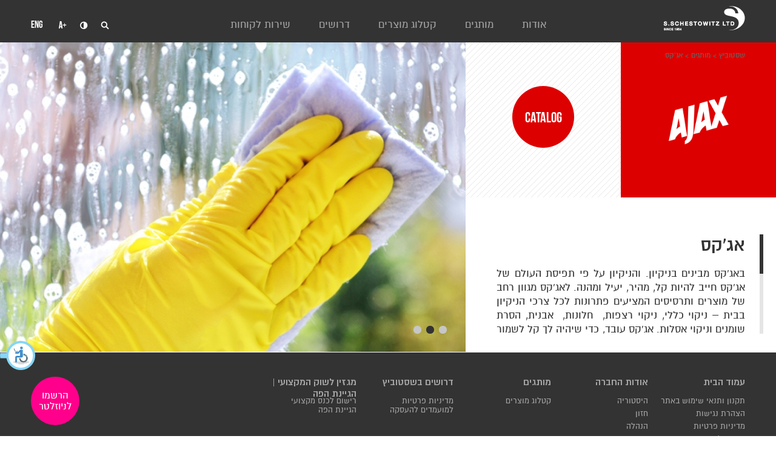

--- FILE ---
content_type: text/html; charset=UTF-8
request_url: https://www.sch.co.il/%D7%90%D7%92%D7%A7%D7%A1/
body_size: 16035
content:
<!DOCTYPE html>
<html dir="rtl">
<head><style>img.lazy{min-height:1px}</style><link href="https://www.sch.co.il/wp-content/plugins/w3-total-cache/pub/js/lazyload.min.js" as="script">
	<meta charset="UTF-8" />
	<meta name="viewport" content="width=device-width, initial-scale=1">
	<title>אג&#039;קס - שסטוביץ</title>

<link rel="stylesheet" href="https://www.sch.co.il/wp-content/plugins/sitepress-multilingual-cms/res/css/language-selector.css?v=3.3.6" type="text/css" media="all" />
	<meta name='robots' content='index, follow, max-image-preview:large, max-snippet:-1, max-video-preview:-1' />

	<!-- This site is optimized with the Yoast SEO plugin v26.6 - https://yoast.com/wordpress/plugins/seo/ -->
	<meta name="description" content="באג&#039;קס מבינים בניקיון. והניקיון על פי תפיסת העולם של אג&#039;קס חייב להיות קל, מהיר, יעיל ומהנה. לאג&#039;קס מגוון רחב של מוצרים המציעים פתרונות לכל צרכי הניקיון בבית." />
	<link rel="canonical" href="https://www.sch.co.il/אגקס/" />
	<meta property="og:locale" content="he_IL" />
	<meta property="og:type" content="article" />
	<meta property="og:title" content="אג&#039;קס" />
	<meta property="og:description" content="באג&#039;קס מבינים בניקיון. והניקיון על פי תפיסת העולם של אג&#039;קס חייב להיות קל, מהיר, יעיל ומהנה. לאג&#039;קס מגוון רחב של מוצרים המציעים פתרונות לכל צרכי הניקיון בבית." />
	<meta property="og:url" content="https://www.sch.co.il/אגקס/" />
	<meta property="og:site_name" content="Sch" />
	<meta property="article:modified_time" content="2022-07-26T12:48:08+00:00" />
	<script type="application/ld+json" class="yoast-schema-graph">{"@context":"https://schema.org","@graph":[{"@type":"WebPage","@id":"https://www.sch.co.il/%d7%90%d7%92%d7%a7%d7%a1/","url":"https://www.sch.co.il/%d7%90%d7%92%d7%a7%d7%a1/","name":"אג'קס","isPartOf":{"@id":"https://sch.mipo.co.il/#website"},"datePublished":"2014-12-29T11:20:30+00:00","dateModified":"2022-07-26T12:48:08+00:00","description":"באג'קס מבינים בניקיון. והניקיון על פי תפיסת העולם של אג'קס חייב להיות קל, מהיר, יעיל ומהנה. לאג'קס מגוון רחב של מוצרים המציעים פתרונות לכל צרכי הניקיון בבית.","breadcrumb":{"@id":"https://www.sch.co.il/%d7%90%d7%92%d7%a7%d7%a1/#breadcrumb"},"inLanguage":"he-IL","potentialAction":[{"@type":"ReadAction","target":["https://www.sch.co.il/%d7%90%d7%92%d7%a7%d7%a1/"]}]},{"@type":"BreadcrumbList","@id":"https://www.sch.co.il/%d7%90%d7%92%d7%a7%d7%a1/#breadcrumb","itemListElement":[{"@type":"ListItem","position":1,"name":"Home","item":"https://www.sch.co.il/"},{"@type":"ListItem","position":2,"name":"אג'קס"}]},{"@type":"WebSite","@id":"https://sch.mipo.co.il/#website","url":"https://sch.mipo.co.il/","name":"Sch","description":"Just another WordPress site","potentialAction":[{"@type":"SearchAction","target":{"@type":"EntryPoint","urlTemplate":"https://sch.mipo.co.il/?s={search_term_string}"},"query-input":{"@type":"PropertyValueSpecification","valueRequired":true,"valueName":"search_term_string"}}],"inLanguage":"he-IL"}]}</script>
	<!-- / Yoast SEO plugin. -->


<link rel="alternate" title="oEmbed (JSON)" type="application/json+oembed" href="https://www.sch.co.il/wp-json/oembed/1.0/embed?url=https%3A%2F%2Fwww.sch.co.il%2F%25d7%2590%25d7%2592%25d7%25a7%25d7%25a1%2F" />
<link rel="alternate" title="oEmbed (XML)" type="text/xml+oembed" href="https://www.sch.co.il/wp-json/oembed/1.0/embed?url=https%3A%2F%2Fwww.sch.co.il%2F%25d7%2590%25d7%2592%25d7%25a7%25d7%25a1%2F&#038;format=xml" />
<style id='wp-img-auto-sizes-contain-inline-css' type='text/css'>
img:is([sizes=auto i],[sizes^="auto," i]){contain-intrinsic-size:3000px 1500px}
/*# sourceURL=wp-img-auto-sizes-contain-inline-css */
</style>
<style id='wp-emoji-styles-inline-css' type='text/css'>

	img.wp-smiley, img.emoji {
		display: inline !important;
		border: none !important;
		box-shadow: none !important;
		height: 1em !important;
		width: 1em !important;
		margin: 0 0.07em !important;
		vertical-align: -0.1em !important;
		background: none !important;
		padding: 0 !important;
	}
/*# sourceURL=wp-emoji-styles-inline-css */
</style>
<style id='wp-block-library-inline-css' type='text/css'>
:root{--wp-block-synced-color:#7a00df;--wp-block-synced-color--rgb:122,0,223;--wp-bound-block-color:var(--wp-block-synced-color);--wp-editor-canvas-background:#ddd;--wp-admin-theme-color:#007cba;--wp-admin-theme-color--rgb:0,124,186;--wp-admin-theme-color-darker-10:#006ba1;--wp-admin-theme-color-darker-10--rgb:0,107,160.5;--wp-admin-theme-color-darker-20:#005a87;--wp-admin-theme-color-darker-20--rgb:0,90,135;--wp-admin-border-width-focus:2px}@media (min-resolution:192dpi){:root{--wp-admin-border-width-focus:1.5px}}.wp-element-button{cursor:pointer}:root .has-very-light-gray-background-color{background-color:#eee}:root .has-very-dark-gray-background-color{background-color:#313131}:root .has-very-light-gray-color{color:#eee}:root .has-very-dark-gray-color{color:#313131}:root .has-vivid-green-cyan-to-vivid-cyan-blue-gradient-background{background:linear-gradient(135deg,#00d084,#0693e3)}:root .has-purple-crush-gradient-background{background:linear-gradient(135deg,#34e2e4,#4721fb 50%,#ab1dfe)}:root .has-hazy-dawn-gradient-background{background:linear-gradient(135deg,#faaca8,#dad0ec)}:root .has-subdued-olive-gradient-background{background:linear-gradient(135deg,#fafae1,#67a671)}:root .has-atomic-cream-gradient-background{background:linear-gradient(135deg,#fdd79a,#004a59)}:root .has-nightshade-gradient-background{background:linear-gradient(135deg,#330968,#31cdcf)}:root .has-midnight-gradient-background{background:linear-gradient(135deg,#020381,#2874fc)}:root{--wp--preset--font-size--normal:16px;--wp--preset--font-size--huge:42px}.has-regular-font-size{font-size:1em}.has-larger-font-size{font-size:2.625em}.has-normal-font-size{font-size:var(--wp--preset--font-size--normal)}.has-huge-font-size{font-size:var(--wp--preset--font-size--huge)}.has-text-align-center{text-align:center}.has-text-align-left{text-align:left}.has-text-align-right{text-align:right}.has-fit-text{white-space:nowrap!important}#end-resizable-editor-section{display:none}.aligncenter{clear:both}.items-justified-left{justify-content:flex-start}.items-justified-center{justify-content:center}.items-justified-right{justify-content:flex-end}.items-justified-space-between{justify-content:space-between}.screen-reader-text{border:0;clip-path:inset(50%);height:1px;margin:-1px;overflow:hidden;padding:0;position:absolute;width:1px;word-wrap:normal!important}.screen-reader-text:focus{background-color:#ddd;clip-path:none;color:#444;display:block;font-size:1em;height:auto;left:5px;line-height:normal;padding:15px 23px 14px;text-decoration:none;top:5px;width:auto;z-index:100000}html :where(.has-border-color){border-style:solid}html :where([style*=border-top-color]){border-top-style:solid}html :where([style*=border-right-color]){border-right-style:solid}html :where([style*=border-bottom-color]){border-bottom-style:solid}html :where([style*=border-left-color]){border-left-style:solid}html :where([style*=border-width]){border-style:solid}html :where([style*=border-top-width]){border-top-style:solid}html :where([style*=border-right-width]){border-right-style:solid}html :where([style*=border-bottom-width]){border-bottom-style:solid}html :where([style*=border-left-width]){border-left-style:solid}html :where(img[class*=wp-image-]){height:auto;max-width:100%}:where(figure){margin:0 0 1em}html :where(.is-position-sticky){--wp-admin--admin-bar--position-offset:var(--wp-admin--admin-bar--height,0px)}@media screen and (max-width:600px){html :where(.is-position-sticky){--wp-admin--admin-bar--position-offset:0px}}

/*# sourceURL=wp-block-library-inline-css */
</style><style id='global-styles-inline-css' type='text/css'>
:root{--wp--preset--aspect-ratio--square: 1;--wp--preset--aspect-ratio--4-3: 4/3;--wp--preset--aspect-ratio--3-4: 3/4;--wp--preset--aspect-ratio--3-2: 3/2;--wp--preset--aspect-ratio--2-3: 2/3;--wp--preset--aspect-ratio--16-9: 16/9;--wp--preset--aspect-ratio--9-16: 9/16;--wp--preset--color--black: #000000;--wp--preset--color--cyan-bluish-gray: #abb8c3;--wp--preset--color--white: #ffffff;--wp--preset--color--pale-pink: #f78da7;--wp--preset--color--vivid-red: #cf2e2e;--wp--preset--color--luminous-vivid-orange: #ff6900;--wp--preset--color--luminous-vivid-amber: #fcb900;--wp--preset--color--light-green-cyan: #7bdcb5;--wp--preset--color--vivid-green-cyan: #00d084;--wp--preset--color--pale-cyan-blue: #8ed1fc;--wp--preset--color--vivid-cyan-blue: #0693e3;--wp--preset--color--vivid-purple: #9b51e0;--wp--preset--gradient--vivid-cyan-blue-to-vivid-purple: linear-gradient(135deg,rgb(6,147,227) 0%,rgb(155,81,224) 100%);--wp--preset--gradient--light-green-cyan-to-vivid-green-cyan: linear-gradient(135deg,rgb(122,220,180) 0%,rgb(0,208,130) 100%);--wp--preset--gradient--luminous-vivid-amber-to-luminous-vivid-orange: linear-gradient(135deg,rgb(252,185,0) 0%,rgb(255,105,0) 100%);--wp--preset--gradient--luminous-vivid-orange-to-vivid-red: linear-gradient(135deg,rgb(255,105,0) 0%,rgb(207,46,46) 100%);--wp--preset--gradient--very-light-gray-to-cyan-bluish-gray: linear-gradient(135deg,rgb(238,238,238) 0%,rgb(169,184,195) 100%);--wp--preset--gradient--cool-to-warm-spectrum: linear-gradient(135deg,rgb(74,234,220) 0%,rgb(151,120,209) 20%,rgb(207,42,186) 40%,rgb(238,44,130) 60%,rgb(251,105,98) 80%,rgb(254,248,76) 100%);--wp--preset--gradient--blush-light-purple: linear-gradient(135deg,rgb(255,206,236) 0%,rgb(152,150,240) 100%);--wp--preset--gradient--blush-bordeaux: linear-gradient(135deg,rgb(254,205,165) 0%,rgb(254,45,45) 50%,rgb(107,0,62) 100%);--wp--preset--gradient--luminous-dusk: linear-gradient(135deg,rgb(255,203,112) 0%,rgb(199,81,192) 50%,rgb(65,88,208) 100%);--wp--preset--gradient--pale-ocean: linear-gradient(135deg,rgb(255,245,203) 0%,rgb(182,227,212) 50%,rgb(51,167,181) 100%);--wp--preset--gradient--electric-grass: linear-gradient(135deg,rgb(202,248,128) 0%,rgb(113,206,126) 100%);--wp--preset--gradient--midnight: linear-gradient(135deg,rgb(2,3,129) 0%,rgb(40,116,252) 100%);--wp--preset--font-size--small: 13px;--wp--preset--font-size--medium: 20px;--wp--preset--font-size--large: 36px;--wp--preset--font-size--x-large: 42px;--wp--preset--spacing--20: 0.44rem;--wp--preset--spacing--30: 0.67rem;--wp--preset--spacing--40: 1rem;--wp--preset--spacing--50: 1.5rem;--wp--preset--spacing--60: 2.25rem;--wp--preset--spacing--70: 3.38rem;--wp--preset--spacing--80: 5.06rem;--wp--preset--shadow--natural: 6px 6px 9px rgba(0, 0, 0, 0.2);--wp--preset--shadow--deep: 12px 12px 50px rgba(0, 0, 0, 0.4);--wp--preset--shadow--sharp: 6px 6px 0px rgba(0, 0, 0, 0.2);--wp--preset--shadow--outlined: 6px 6px 0px -3px rgb(255, 255, 255), 6px 6px rgb(0, 0, 0);--wp--preset--shadow--crisp: 6px 6px 0px rgb(0, 0, 0);}:where(.is-layout-flex){gap: 0.5em;}:where(.is-layout-grid){gap: 0.5em;}body .is-layout-flex{display: flex;}.is-layout-flex{flex-wrap: wrap;align-items: center;}.is-layout-flex > :is(*, div){margin: 0;}body .is-layout-grid{display: grid;}.is-layout-grid > :is(*, div){margin: 0;}:where(.wp-block-columns.is-layout-flex){gap: 2em;}:where(.wp-block-columns.is-layout-grid){gap: 2em;}:where(.wp-block-post-template.is-layout-flex){gap: 1.25em;}:where(.wp-block-post-template.is-layout-grid){gap: 1.25em;}.has-black-color{color: var(--wp--preset--color--black) !important;}.has-cyan-bluish-gray-color{color: var(--wp--preset--color--cyan-bluish-gray) !important;}.has-white-color{color: var(--wp--preset--color--white) !important;}.has-pale-pink-color{color: var(--wp--preset--color--pale-pink) !important;}.has-vivid-red-color{color: var(--wp--preset--color--vivid-red) !important;}.has-luminous-vivid-orange-color{color: var(--wp--preset--color--luminous-vivid-orange) !important;}.has-luminous-vivid-amber-color{color: var(--wp--preset--color--luminous-vivid-amber) !important;}.has-light-green-cyan-color{color: var(--wp--preset--color--light-green-cyan) !important;}.has-vivid-green-cyan-color{color: var(--wp--preset--color--vivid-green-cyan) !important;}.has-pale-cyan-blue-color{color: var(--wp--preset--color--pale-cyan-blue) !important;}.has-vivid-cyan-blue-color{color: var(--wp--preset--color--vivid-cyan-blue) !important;}.has-vivid-purple-color{color: var(--wp--preset--color--vivid-purple) !important;}.has-black-background-color{background-color: var(--wp--preset--color--black) !important;}.has-cyan-bluish-gray-background-color{background-color: var(--wp--preset--color--cyan-bluish-gray) !important;}.has-white-background-color{background-color: var(--wp--preset--color--white) !important;}.has-pale-pink-background-color{background-color: var(--wp--preset--color--pale-pink) !important;}.has-vivid-red-background-color{background-color: var(--wp--preset--color--vivid-red) !important;}.has-luminous-vivid-orange-background-color{background-color: var(--wp--preset--color--luminous-vivid-orange) !important;}.has-luminous-vivid-amber-background-color{background-color: var(--wp--preset--color--luminous-vivid-amber) !important;}.has-light-green-cyan-background-color{background-color: var(--wp--preset--color--light-green-cyan) !important;}.has-vivid-green-cyan-background-color{background-color: var(--wp--preset--color--vivid-green-cyan) !important;}.has-pale-cyan-blue-background-color{background-color: var(--wp--preset--color--pale-cyan-blue) !important;}.has-vivid-cyan-blue-background-color{background-color: var(--wp--preset--color--vivid-cyan-blue) !important;}.has-vivid-purple-background-color{background-color: var(--wp--preset--color--vivid-purple) !important;}.has-black-border-color{border-color: var(--wp--preset--color--black) !important;}.has-cyan-bluish-gray-border-color{border-color: var(--wp--preset--color--cyan-bluish-gray) !important;}.has-white-border-color{border-color: var(--wp--preset--color--white) !important;}.has-pale-pink-border-color{border-color: var(--wp--preset--color--pale-pink) !important;}.has-vivid-red-border-color{border-color: var(--wp--preset--color--vivid-red) !important;}.has-luminous-vivid-orange-border-color{border-color: var(--wp--preset--color--luminous-vivid-orange) !important;}.has-luminous-vivid-amber-border-color{border-color: var(--wp--preset--color--luminous-vivid-amber) !important;}.has-light-green-cyan-border-color{border-color: var(--wp--preset--color--light-green-cyan) !important;}.has-vivid-green-cyan-border-color{border-color: var(--wp--preset--color--vivid-green-cyan) !important;}.has-pale-cyan-blue-border-color{border-color: var(--wp--preset--color--pale-cyan-blue) !important;}.has-vivid-cyan-blue-border-color{border-color: var(--wp--preset--color--vivid-cyan-blue) !important;}.has-vivid-purple-border-color{border-color: var(--wp--preset--color--vivid-purple) !important;}.has-vivid-cyan-blue-to-vivid-purple-gradient-background{background: var(--wp--preset--gradient--vivid-cyan-blue-to-vivid-purple) !important;}.has-light-green-cyan-to-vivid-green-cyan-gradient-background{background: var(--wp--preset--gradient--light-green-cyan-to-vivid-green-cyan) !important;}.has-luminous-vivid-amber-to-luminous-vivid-orange-gradient-background{background: var(--wp--preset--gradient--luminous-vivid-amber-to-luminous-vivid-orange) !important;}.has-luminous-vivid-orange-to-vivid-red-gradient-background{background: var(--wp--preset--gradient--luminous-vivid-orange-to-vivid-red) !important;}.has-very-light-gray-to-cyan-bluish-gray-gradient-background{background: var(--wp--preset--gradient--very-light-gray-to-cyan-bluish-gray) !important;}.has-cool-to-warm-spectrum-gradient-background{background: var(--wp--preset--gradient--cool-to-warm-spectrum) !important;}.has-blush-light-purple-gradient-background{background: var(--wp--preset--gradient--blush-light-purple) !important;}.has-blush-bordeaux-gradient-background{background: var(--wp--preset--gradient--blush-bordeaux) !important;}.has-luminous-dusk-gradient-background{background: var(--wp--preset--gradient--luminous-dusk) !important;}.has-pale-ocean-gradient-background{background: var(--wp--preset--gradient--pale-ocean) !important;}.has-electric-grass-gradient-background{background: var(--wp--preset--gradient--electric-grass) !important;}.has-midnight-gradient-background{background: var(--wp--preset--gradient--midnight) !important;}.has-small-font-size{font-size: var(--wp--preset--font-size--small) !important;}.has-medium-font-size{font-size: var(--wp--preset--font-size--medium) !important;}.has-large-font-size{font-size: var(--wp--preset--font-size--large) !important;}.has-x-large-font-size{font-size: var(--wp--preset--font-size--x-large) !important;}
/*# sourceURL=global-styles-inline-css */
</style>

<style id='classic-theme-styles-inline-css' type='text/css'>
/*! This file is auto-generated */
.wp-block-button__link{color:#fff;background-color:#32373c;border-radius:9999px;box-shadow:none;text-decoration:none;padding:calc(.667em + 2px) calc(1.333em + 2px);font-size:1.125em}.wp-block-file__button{background:#32373c;color:#fff;text-decoration:none}
/*# sourceURL=/wp-includes/css/classic-themes.min.css */
</style>
<link rel='stylesheet' id='contact-form-7-css' href='https://www.sch.co.il/wp-content/plugins/contact-form-7/includes/css/styles.css?ver=6.1.4' type='text/css' media='all' />
<link rel='stylesheet' id='contact-form-7-rtl-css' href='https://www.sch.co.il/wp-content/plugins/contact-form-7/includes/css/styles-rtl.css?ver=6.1.4' type='text/css' media='all' />
<link rel='stylesheet' id='uaf_client_css-css' href='https://www.sch.co.il/wp-content/uploads/useanyfont/uaf.css?ver=1766994429' type='text/css' media='all' />
<script type="text/javascript" src="https://www.sch.co.il/wp-includes/js/jquery/jquery.min.js?ver=3.7.1" id="jquery-core-js"></script>
<script type="text/javascript" src="https://www.sch.co.il/wp-includes/js/jquery/jquery-migrate.min.js?ver=3.4.1" id="jquery-migrate-js"></script>
<link rel="https://api.w.org/" href="https://www.sch.co.il/wp-json/" /><link rel="alternate" title="JSON" type="application/json" href="https://www.sch.co.il/wp-json/wp/v2/pages/1198" /><link rel="EditURI" type="application/rsd+xml" title="RSD" href="https://www.sch.co.il/xmlrpc.php?rsd" />

<link rel='shortlink' href='https://www.sch.co.il/?p=1198' />
<!-- start Simple Custom CSS and JS -->
<style type="text/css">
/* ===============================
   Submit row layout (button + legal text)
   =============================== */
.submit_row {
  display: flex;
  align-items: center;
  justify-content: space-between;
  gap: 12px;
}

/* ===============================
   Legal text – Hebrew optimization
   =============================== */
.submit_row .legal-text {
  font-size: 13px;              /* פונט קטן */
  line-height: 1.7;             /* קריטי לעברית (פותר בעיית ש׳) */
  color: #ffffff;               /* צבע לבן */
  text-align: right;
  direction: rtl;

  font-family: inherit;
  unicode-bidi: plaintext;      /* מונע עיוותי אותיות */
  -webkit-font-smoothing: antialiased;
  -moz-osx-font-smoothing: grayscale;
}

/* לינק בתוך הטקסט המשפטי */
.submit_row .legal-text a {
  color: #ffffff;
  text-decoration: underline;
}

/* ===============================
   Mobile behavior
   =============================== */
@media (max-width: 768px) {
  .submit_row {
    flex-direction: column;
    align-items: flex-end;
  }
}
</style>
<!-- end Simple Custom CSS and JS -->
<!-- start Simple Custom CSS and JS -->
<style type="text/css">
/* Add your CSS code here.

For example:
.example {
    color: red;
}

For brushing up on your CSS knowledge, check out http://www.w3schools.com/css/css_syntax.asp

End of comment */ 

</style>
<!-- end Simple Custom CSS and JS -->
<!-- start Simple Custom CSS and JS -->
<style type="text/css">
/* Add your CSS code here.

For example:
.example {
    color: red;
}

For brushing up on your CSS knowledge, check out http://www.w3schools.com/css/css_syntax.asp

End of comment */ 

 
</style>
<!-- end Simple Custom CSS and JS -->
<!-- start Simple Custom CSS and JS -->
<style type="text/css">
.page-id-36480 .ease {
  display: none!important;
}
</style>
<!-- end Simple Custom CSS and JS -->
<meta name="generator" content="WPML ver:3.3.6 stt:1,20;" />
		<!-- Google Tag Manager -->
	<script>(function(w,d,s,l,i){w[l]=w[l]||[];w[l].push({'gtm.start':
	new Date().getTime(),event:'gtm.js'});var f=d.getElementsByTagName(s)[0],
	j=d.createElement(s),dl=l!='dataLayer'?'&l='+l:'';j.async=true;j.src=
	'https://www.googletagmanager.com/gtm.js?id='+i+dl;f.parentNode.insertBefore(j,f);
	})(window,document,'script','dataLayer','GTM-NGDXJB3');</script>
	<!-- End Google Tag Manager -->

		<link href='https://fonts.googleapis.com/css?family=Open+Sans:400,300,600,700' rel='stylesheet' type='text/css' />
	<meta http-equiv="X-UA-Compatible" content="IE=Edge,chrome=1" />
	<link rel="stylesheet" type="text/css" href="https://www.sch.co.il/wp-content/themes/sch/assets/css/swiper.min.css" />
	<link rel="stylesheet" type="text/css" href="https://www.sch.co.il/wp-content/themes/sch/assets/css/slick.css" />
	<link rel="stylesheet" type="text/css" href="https://www.sch.co.il/wp-content/themes/sch/assets/css/slick-theme.css" />
	<link rel="stylesheet" type="text/css" href="https://www.sch.co.il/wp-content/themes/sch/assets/css/jquery.fancybox.min.css" />
	<link rel="stylesheet" type="text/css" href="https://www.sch.co.il/wp-content/themes/sch/style.css?1768393511" />
		<link rel="stylesheet" type="text/css" href="https://www.sch.co.il/wp-content/themes/sch/assets/js/select2/select2.css?1768393511" />
	<link rel="stylesheet" type="text/css" href="https://www.sch.co.il/wp-content/themes/sch/assets/css/additional/new.css?1768393511" />
	<script type="text/javascript">
		homeUrl = "https://www.sch.co.il/";
		themeDir = "https://www.sch.co.il/wp-content/themes/sch";
		currentUrl = "https://www.sch.co.il/%d7%90%d7%92%d7%a7%d7%a1/";
	</script>
	<link rel="shortcut icon" href="https://www.sch.co.il/wp-content/themes/sch/assets/favico.ico" type="image/x-icon" />
		<!-- Facebook Pixel Code -->
	<script>
	!function(f,b,e,v,n,t,s){if(f.fbq)return;n=f.fbq=function(){n.callMethod?
	n.callMethod.apply(n,arguments):n.queue.push(arguments)};if(!f._fbq)f._fbq=n;
	n.push=n;n.loaded=!0;n.version='2.0';n.queue=[];t=b.createElement(e);t.async=!0;
	t.src=v;s=b.getElementsByTagName(e)[0];s.parentNode.insertBefore(t,s)}(window,
	document,'script','//connect.facebook.net/en_US/fbevents.js');
	
	fbq('init', '669268863218155');
	fbq('track', "PageView");</script>
	<noscript><img class="lazy" height="1" width="1" style="display:none"
	src="data:image/svg+xml,%3Csvg%20xmlns='http://www.w3.org/2000/svg'%20viewBox='0%200%201%201'%3E%3C/svg%3E" data-src="https://www.facebook.com/tr?id=669268863218155&ev=PageView&noscript=1"
	/></noscript>
	<!-- End Facebook Pixel Code -->
	
		
			
		
			
		
		
		
		
		
		
		
		
	<!-- Engage Web Tracking Code -->
	<meta name="com.silverpop.brandeddomains" content="www.pages02.net,sch.co.il,www.individual-parfum.com" />
		<script src="https://www.sc.pages02.net/lp/static/js/iMAWebCookie.js?6ed02a16-15def8356a3-3f3d5eceea4051b7c82d96ba93c1b04e&h=www.pages02.net" type="text/javascript"></script>
<meta name="facebook-domain-verification" content="qcer91l6h6x3x7p97eiwol8qluvr0m" />
<link rel="stylesheet" href="https://accessible.vagas.co.il/a/sch/accessibility.css" />

</head>
<body class="rtl wp-singular page-template page-template-page-templates page-template-brand_page2 page-template-page-templatesbrand_page2-php page page-id-1198 wp-theme-sch">
		
		
		
		
		
			<!-- Google Tag Manager (noscript) -->
	<noscript><iframe src="https://www.googletagmanager.com/ns.html?id=GTM-NGDXJB3"
	height="0" width="0" style="display:none;visibility:hidden"></iframe></noscript>
	<!-- End Google Tag Manager (noscript) -->
	
	<div class="site ease">
		

<div class="header_fix">
	<div class="only_tablet innerWidth">
		<div class="header_fix_in">
			<div class="right logo"><a href="https://www.sch.co.il/"></a></div>
			<div class="left menu_bt_mobile open_menu"><a href="javascript:void(0);"><span class="menu_sep"></span><span class="menu_sep"></span><span class="menu_sep"></span></a></div>
			<div class="left menu_bt_tablet open_menu_tablet"><a href="javascript:void(0);"><span class="menu_sep"></span><span class="menu_sep"></span><span class="menu_sep"></span></a></div>
			<div class="left bt_search_tablet">
				<div class="bt_search ease"><a href="javascript:void(0);"><span class="bt_search_close"></span></a></div>
				<div class="bt_search_input ease">
					<form role="search" method="get" id="searchform" action="https://www.sch.co.il/" class="searchformData">
						<input type="text" name="s" id="s" onfocus="if(this.value=='חיפוש') this.value=''" onblur="if(this.value=='') this.value='חיפוש'" value="חיפוש" />
						<div class="bt_search_submit ease"><input type="submit" value=""/></div>
					</form>
				</div>
			</div>
			<div class="both"></div>
		</div>
		<div class="only_tablet header_title">שסטוביץ <span>אג'קס</span></div>
	</div>
</div>
<div class="header">
	<div class="header_in">
	<div class="m_bg_menu"></div>
	
	
	<div class="header_top">
		<div class="innerWidth">
			<div class="right no_tablet logo"><a href="https://www.sch.co.il/"><img class="lazy" src="data:image/svg+xml,%3Csvg%20xmlns='http://www.w3.org/2000/svg'%20viewBox='0%200%201%201'%3E%3C/svg%3E" data-src="https://www.sch.co.il/wp-content/themes/sch/assets/img/layout/logo.png" /></a></div>
			<div class="right menu">
				<div class="inline">
																	<div class="right menu_item menu_item_has_inner">
							<div class="menu_top ease"><a href="https://www.sch.co.il/%d7%90%d7%95%d7%93%d7%95%d7%aa-%d7%94%d7%97%d7%91%d7%a8%d7%94/">אודות</a><div class="mobile_only menu_inner_toggle"><a href="javascript:void(0);" onclick="toggleInnerMenu(this)"></a></div></div>
																												<div class="menu_drop menu_drop_row">
								<div class="innerWidth">
									<div class="menu_drop_in">
										<div class="inline">
																																			<div class="right menu_drop_link"><a href="https://www.sch.co.il/%d7%90%d7%95%d7%93%d7%95%d7%aa/%d7%94%d7%99%d7%a1%d7%98%d7%95%d7%a8%d7%99%d7%94/">היסטוריה</a></div>
																																			<div class="right menu_drop_link"><a href="https://www.sch.co.il/%d7%90%d7%95%d7%93%d7%95%d7%aa/">חזון</a></div>
																																			<div class="right menu_drop_link"><a href="https://www.sch.co.il/%d7%90%d7%95%d7%93%d7%95%d7%aa/%d7%94%d7%a0%d7%94%d7%9c%d7%94/">הנהלה</a></div>
																																			<div class="right menu_drop_link"><a href="https://www.sch.co.il/%d7%90%d7%95%d7%93%d7%95%d7%aa/%d7%94%d7%96%d7%93%d7%9e%d7%a0%d7%95%d7%99%d7%95%d7%aa-%d7%a2%d7%a1%d7%a7%d7%99%d7%95%d7%aa/">הזדמנויות עסקיות</a></div>
																																			<div class="right menu_drop_link"><a href="https://www.sch.co.il/%d7%90%d7%95%d7%93%d7%95%d7%aa/%d7%90%d7%97%d7%a8%d7%99%d7%95%d7%aa-%d7%97%d7%91%d7%a8%d7%aa%d7%99%d7%aa/">אחריות חברתית</a></div>
																																			<div class="right menu_drop_link"><a href="https://www.sch.co.il/%d7%90%d7%95%d7%93%d7%95%d7%aa/%d7%9e%d7%93%d7%99%d7%a0%d7%99%d7%95%d7%aa-%d7%90%d7%99%d7%9b%d7%95%d7%aa-%d7%9e%d7%a9%d7%95%d7%9c%d7%91%d7%aa/">מדיניות איכות משולבת</a></div>
																																			<div class="right menu_drop_link"><a href="https://www.sch.co.il/%d7%97%d7%95%d7%a7-%d7%a9%d7%9b%d7%a8-%d7%a9%d7%95%d7%95%d7%94-%d7%9c%d7%a2%d7%95%d7%91%d7%93%d7%aa-%d7%95%d7%9c%d7%a2%d7%95%d7%91%d7%93-%d7%93%d7%95%d7%97-2024/">חוק שכר שווה לעובדת ולעובד – דו"ח 2024</a></div>
																						<div class="both"></div>
										</div>
									</div>
								</div>
							</div>
													</div>
																	<div class="right menu_item menu_item_has_inner">
							<div class="menu_top ease"><a href="https://www.sch.co.il/%d7%9e%d7%95%d7%aa%d7%92%d7%99%d7%9d/">מותגים</a><div class="mobile_only menu_inner_toggle"><a href="javascript:void(0);" onclick="toggleInnerMenu(this)"></a></div></div>
															<div class="menu_drop">
	<div class="innerWidth">
		<div class="menu_drop_in">
			<div class="inline">
													<div class="right menu_drop_col">
												<div class="menu_drop_title"><a href="https://www.sch.co.il/%d7%9e%d7%95%d7%aa%d7%92%d7%99%d7%9d/%d7%98%d7%95%d7%90%d7%9c%d7%98%d7%99%d7%a7%d7%94/">עולם הטואלטיקה</a><div class="mobile_only menu_inner_toggle_in"><a href="javascript:void(0);" onclick="toggleInnerMenuIn(this)"></a></div></div>
						<div class="menu_drop_in_sec">
																																					<div class="right menu_drop_list">
																																	<div class="menu_drop_link"><a href="https://www.sch.co.il/%d7%90%d7%92%d7%a7%d7%a1/">אג'קס</a></div>
																																															<div class="menu_drop_link"><a href="https://www.sch.co.il/%d7%90%d7%95-%d7%91%d7%94/">או-בה</a></div>
																																															<div class="menu_drop_link"><a href="https://www.sch.co.il/%d7%90%d7%99%d7%a0%d7%98%d7%95%d7%90%d7%99%d7%a9%d7%9f-%d7%a9%d7%99%d7%a7/">אינטואישן (שיק)</a></div>
																																															<div class="menu_drop_link"><a href="https://www.sch.co.il/%d7%90%d7%9c%d7%9e%d7%a7%d7%a1/">אלמקס</a></div>
																																															<div class="menu_drop_link"><a href="https://www.sch.co.il/batiste/">בטיסט</a></div>
																																															<div class="menu_drop_link"><a href="https://www.sch.co.il/%d7%91%d7%9c%d7%95%d7%a0%d7%a1/">בלונס</a></div>
																																															<div class="menu_drop_link"><a href="https://www.sch.co.il/%d7%92%d7%95%d7%a0%d7%a1%d7%95%d7%9f-%d7%91%d7%99%d7%99%d7%91%d7%99/">ג'ונסונס בייבי</a></div>
																																															<div class="menu_drop_link"><a href="https://www.sch.co.il/%d7%95%d7%a0%d7%99%d7%94/">וניה</a></div>
																																															<div class="menu_drop_link"><a href="https://www.sch.co.il/%d7%9c%d7%99%d7%99%d7%93%d7%99-%d7%a1%d7%a4%d7%99%d7%93-%d7%a1%d7%98%d7%99%d7%a7/">ליידי ספיד סטיק</a></div>
																																															<div class="menu_drop_link"><a href="https://www.sch.co.il/%d7%9e%d7%a8%d7%99%d7%93%d7%95%d7%9c/">מרידול</a></div>
																	</div>
																																																	<div class="right menu_drop_list">
																																	<div class="menu_drop_link"><a href="https://www.sch.co.il/%d7%9e%d7%a8%d7%99%d7%98%d7%95-2/">מריטו</a></div>
																																															<div class="menu_drop_link"><a href="https://www.sch.co.il/%d7%a0%d7%95%d7%99%d7%98%d7%a8%d7%95%d7%92%d7%99%d7%a0%d7%94/">ניוטרוג'ינה</a></div>
																																															<div class="menu_drop_link"><a href="https://www.sch.co.il/%d7%a1%d7%95%d7%a4%d7%9c%d7%99%d7%9f/">סופלין</a></div>
																																															<div class="menu_drop_link"><a href="https://www.sch.co.il/%d7%a1%d7%98%d7%a8%d7%99%d7%9e%d7%a8/">סטרימר</a></div>
																																															<div class="menu_drop_link"><a href="https://www.sch.co.il/%d7%a1%d7%a4%d7%99%d7%93-%d7%a1%d7%98%d7%99%d7%a7/">ספיד סטיק</a></div>
																																															<div class="menu_drop_link"><a href="https://www.sch.co.il/%d7%a4%d7%9c%d7%9e%d7%95%d7%9c%d7%99%d7%91-%d7%9b%d7%9c%d7%99%d7%9d/">פלמוליב כלים</a></div>
																																															<div class="menu_drop_link"><a href="https://www.sch.co.il/%d7%a4%d7%9c%d7%9e%d7%95%d7%9c%d7%99%d7%91-%d7%a1%d7%91%d7%95%d7%9f-%d7%a8%d7%97%d7%a6%d7%94/">פלמוליב סבון</a></div>
																																															<div class="menu_drop_link"><a href="https://www.sch.co.il/colgate/">קולגייט</a></div>
																																															<div class="menu_drop_link"><a href="https://www.sch.co.il/%d7%a7%d7%9c%d7%99%d7%9f-%d7%a7%d7%9c%d7%99%d7%a8/">קלין &#038; קליר</a></div>
																																															<div class="menu_drop_link"><a href="https://www.sch.co.il/%d7%a7%d7%9c%d7%99%d7%a0%d7%9f-%d7%a1%d7%a0%d7%98%d7%a1%d7%99%d7%99%d7%a9%d7%a0%d7%a1/">קלין סנטסיישנס</a></div>
																	</div>
																																																	<div class="right menu_drop_list">
																																	<div class="menu_drop_link"><a href="https://www.sch.co.il/%d7%a7%d7%a8%d7%a4%d7%a8%d7%99/">קרפרי</a></div>
																																															<div class="menu_drop_link"><a href="https://www.sch.co.il/%d7%a9%d7%99%d7%a7/">שיק</a></div>
																																						</div>
																			</div>
					</div>
										<div class="right menu_drop_sep"></div>
																		<div class="right menu_drop_col">
												<div class="menu_drop_title"><a href="https://www.sch.co.il/%d7%9e%d7%95%d7%aa%d7%92%d7%99%d7%9d/%d7%9e%d7%96%d7%95%d7%9f/">עולם המזון</a><div class="mobile_only menu_inner_toggle_in"><a href="javascript:void(0);" onclick="toggleInnerMenuIn(this)"></a></div></div>
						<div class="menu_drop_in_sec">
																																					<div class="right menu_drop_list">
																																	<div class="menu_drop_link"><a href="https://www.sch.co.il/%d7%91%d7%95%d7%a8%d7%a0%d7%99%d7%99%d7%94/">בורנייר</a></div>
																																															<div class="menu_drop_link"><a href="https://www.sch.co.il/barilla/">ברילה</a></div>
																																															<div class="menu_drop_link"><a href="https://www.sch.co.il/%d7%98%d7%99%d7%9c%d7%93%d7%94/">טילדה</a></div>
																																															<div class="menu_drop_link"><a href="https://www.sch.co.il/%d7%9c%d7%a0%d7%93%d7%95%d7%95%d7%a8-2/">לנדוור</a></div>
																																															<div class="menu_drop_link"><a href="https://www.sch.co.il/%d7%9c%d7%a8%d7%95/">לרו</a></div>
																																															<div class="menu_drop_link"><a href="https://www.sch.co.il/%d7%9e%d7%90%d7%a1%d7%98%d7%a8-%d7%a9%d7%a3/">מאסטר שף</a></div>
																																															<div class="menu_drop_link"><a href="https://www.sch.co.il/%d7%97%d7%98%d7%99%d7%a4%d7%99-%d7%9e%d7%a0%d7%94/">מנה</a></div>
																																															<div class="menu_drop_link"><a href="https://www.sch.co.il/%d7%9e%d7%a8%d7%91%d7%94/">מרבה</a></div>
																																															<div class="menu_drop_link"><a href="https://www.sch.co.il/%d7%a1%d7%9c%d7%99%d7%9d-%d7%93%d7%9c%d7%99%d7%a1-3/">סלים דליס</a></div>
																																															<div class="menu_drop_link"><a href="https://www.sch.co.il/%d7%a4%d7%95%d7%9e%d7%a4%d7%93%d7%95%d7%a8/">פומפדור</a></div>
																	</div>
																																																	<div class="right menu_drop_list">
																																	<div class="menu_drop_link"><a href="https://www.sch.co.il/%d7%a4%d7%a8%d7%99-2/">פרי</a></div>
																																															<div class="menu_drop_link"><a href="https://www.sch.co.il/%d7%a6%d7%95%d7%a7%d7%98%d7%94/">צ'וקטה</a></div>
																																															<div class="menu_drop_link"><a href="https://www.sch.co.il/%d7%a7%d7%95%d7%a7%d7%99/">קוקי</a></div>
																																															<div class="menu_drop_link"><a href="https://www.sch.co.il/%d7%a7%d7%a8%d7%90%d7%a0%d7%a6%d7%95%d7%a1/">קראנצ'וס</a></div>
																																															<div class="menu_drop_link"><a href="https://www.sch.co.il/%d7%a8%d7%99%d7%95-%d7%9e%d7%90%d7%a8%d7%94/">ריו מרה</a></div>
																																															<div class="menu_drop_link"><a href="https://www.sch.co.il/oatly/">OATLY</a></div>
																																															<div class="menu_drop_link"><a href="https://www.sch.co.il/%d7%a4%d7%95%d7%a3/">Poof!</a></div>
																																						</div>
																			</div>
					</div>
										<div class="right menu_drop_sep"></div>
																		<div class="right menu_drop_col">
												<div class="menu_drop_title"><a href="https://www.sch.co.il/%d7%9e%d7%95%d7%aa%d7%92%d7%99%d7%9d/%d7%a7%d7%95%d7%a1%d7%9e%d7%98%d7%99%d7%a7%d7%94/">BEAUTY &#038; CO</a><div class="mobile_only menu_inner_toggle_in"><a href="javascript:void(0);" onclick="toggleInnerMenuIn(this)"></a></div></div>
						<div class="menu_drop_in_sec">
																																					<div class="right menu_drop_list">
																																	<div class="menu_drop_link"><a href="https://www.sch.co.il/417-2/">417-</a></div>
																																															<div class="menu_drop_link"><a href="https://www.sch.co.il/%d7%91%d7%99%d7%99%d7%a8%d7%93%d7%95/">BYREDO</a></div>
																																															<div class="menu_drop_link"><a href="https://www.sch.co.il/fre/">'FRE</a></div>
																																															<div class="menu_drop_link"><a href="https://www.sch.co.il/mcm/">MCM</a></div>
																																															<div class="menu_drop_link"><a href="https://www.sch.co.il/%d7%90%d7%91%d7%a8%d7%a7%d7%a8%d7%95%d7%9e%d7%91%d7%99-%d7%a4%d7%99%d7%a5/">אברקרומבי & פיץ'</a></div>
																																															<div class="menu_drop_link"><a href="https://www.sch.co.il/%d7%90%d7%92%d7%95%d7%a1%d7%98%d7%99%d7%a0%d7%95%d7%a1-%d7%91%d7%90%d7%93%d7%a8/">אגוסטינוס באדר</a></div>
																																															<div class="menu_drop_link"><a href="https://www.sch.co.il/%d7%90%d7%99%d7%a0%d7%93%d7%99%d7%91%d7%99%d7%93%d7%95%d7%90%d7%9c/">אינדיבידואל</a></div>
																																															<div class="menu_drop_link"><a href="https://www.sch.co.il/%d7%90%d7%99%d7%a1%d7%99-%d7%9e%d7%99%d7%90%d7%a7%d7%99/">איסי מיאקי</a></div>
																																															<div class="menu_drop_link"><a href="https://www.sch.co.il/%d7%90%d7%9e%d7%91%d7%a8%d7%99%d7%95%d7%9c%d7%99%d7%a1/">אמבריוליס</a></div>
																																															<div class="menu_drop_link"><a href="https://www.sch.co.il/%d7%90%d7%9e%d7%a8%d7%a3/">ארמף</a></div>
																	</div>
																																																	<div class="right menu_drop_list">
																																	<div class="menu_drop_link"><a href="https://www.sch.co.il/%d7%91%d7%95%d7%a9%d7%a8%d7%95%d7%9f/">בושרון</a></div>
																																															<div class="menu_drop_link"><a href="https://www.sch.co.il/%d7%91%d7%a8%d7%91%d7%a8%d7%99/">ברברי</a></div>
																																															<div class="menu_drop_link"><a href="https://www.sch.co.il/guess/">גאס GUESS</a></div>
																																															<div class="menu_drop_link"><a href="https://www.sch.co.il/%d7%92%d7%95%d7%a6%d7%99/">גוצ'י</a></div>
																																															<div class="menu_drop_link"><a href="https://www.sch.co.il/%d7%92%d7%99%d7%9e%d7%99-%d7%a6%d7%95/">ג'ימי צ'ו</a></div>
																																															<div class="menu_drop_link"><a href="https://www.sch.co.il/%d7%93%d7%95%d7%99%d7%93%d7%95%d7%a3/">דוידוף</a></div>
																																															<div class="menu_drop_link"><a href="https://www.sch.co.il/%d7%93%d7%95%d7%9c%d7%a6%d7%94-%d7%92%d7%91%d7%90%d7%a0%d7%94-2/">דולצ'ה &#038; גבאנה</a></div>
																																															<div class="menu_drop_link"><a href="https://www.sch.co.il/%d7%94%d7%95%d7%92%d7%95-%d7%91%d7%95%d7%a1/">הוגו בוס</a></div>
																																															<div class="menu_drop_link"><a href="https://www.sch.co.il/%d7%96%d7%93%d7%99%d7%92-%d7%95%d7%9c%d7%98%d7%99%d7%99%d7%a8/">זדיג&#038;וולטר</a></div>
																																															<div class="menu_drop_link"><a href="https://www.sch.co.il/%d7%98%d7%95%d7%a0%d7%99%d7%9e%d7%95%d7%9c%d7%99/">טונימולי</a></div>
																	</div>
																																																	<div class="right menu_drop_list">
																																	<div class="menu_drop_link"><a href="https://www.sch.co.il/%d7%99%d7%95%d7%a4/">יופ!</a></div>
																																															<div class="menu_drop_link"><a href="https://www.sch.co.il/%d7%9c%d7%a0%d7%95%d7%95%d7%9f/">לנוון</a></div>
																																															<div class="menu_drop_link"><a href="https://www.sch.co.il/%d7%9c%d7%a7%d7%95%d7%a1%d7%98/">לקוסט</a></div>
																																															<div class="menu_drop_link"><a href="https://www.sch.co.il/%d7%9e%d7%95%d7%9f-%d7%91%d7%9c%d7%90%d7%9f/">מונבלאן</a></div>
																																															<div class="menu_drop_link"><a href="https://www.sch.co.il/%d7%9e%d7%95%d7%a0%d7%a7%d7%9c%d7%99%d7%99%d7%a8/">מונקלר</a></div>
																																															<div class="menu_drop_link"><a href="https://www.sch.co.il/marina/">מרינה דה בורבון</a></div>
																																															<div class="menu_drop_link"><a href="https://www.sch.co.il/%d7%9e%d7%a8%d7%a6%d7%93%d7%a1/">מרצדס</a></div>
																																															<div class="menu_drop_link"><a href="https://www.sch.co.il/%d7%a0%d7%95%d7%99%d7%98%d7%a8%d7%95%d7%92%d7%99%d7%a0%d7%94/">ניוטרוג'ינה</a></div>
																																															<div class="menu_drop_link"><a href="https://www.sch.co.il/%d7%a0%d7%a8%d7%a1%d7%99%d7%a1%d7%95-%d7%a8%d7%95%d7%93%d7%a8%d7%99%d7%92%d7%96/">נרסיסו רודריגז</a></div>
																																															<div class="menu_drop_link"><a href="https://www.sch.co.il/%d7%a1%d7%91%d7%95%d7%a7%d7%9c%d7%9d/">סבוקלם</a></div>
																	</div>
																																																	<div class="right menu_drop_list">
																																	<div class="menu_drop_link"><a href="https://www.sch.co.il/%d7%a1%d7%99%d7%a1%d7%9c%d7%99/">סיסלי</a></div>
																																															<div class="menu_drop_link"><a href="https://www.sch.co.il/%d7%a7%d7%95%d7%90%d7%95%d7%a5/">קואץ'</a></div>
																																															<div class="menu_drop_link"><a href="https://www.sch.co.il/%d7%a7%d7%9c%d7%95%d7%90%d7%94/">קלואה</a></div>
																																															<div class="menu_drop_link"><a href="https://www.sch.co.il/%d7%a7%d7%99%d7%99%d7%9c%d7%99-%d7%92%d7%a0%d7%a8/">קיילי ג'נר</a></div>
																																															<div class="menu_drop_link"><a href="https://www.sch.co.il/%d7%a7%d7%9c%d7%95%d7%95%d7%99%d7%9f-%d7%a7%d7%9c%d7%99%d7%99%d7%9f/">קלווין קליין</a></div>
																																															<div class="menu_drop_link"><a href="https://www.sch.co.il/%d7%a8%d7%91%d7%9c%d7%95%d7%9f/">רבלון</a></div>
																																															<div class="menu_drop_link"><a href="https://www.sch.co.il/%d7%a8%d7%95%d7%91%d7%a8%d7%98%d7%95-%d7%a7%d7%95%d7%95%d7%90%d7%9c%d7%99/">רוברטו קוואלי</a></div>
																																															<div class="menu_drop_link"><a href="https://www.sch.co.il/%d7%a8%d7%95%d7%a9%d7%a1/">רושס</a></div>
																																															<div class="menu_drop_link"><a href="https://www.sch.co.il/%d7%a8%d7%99%d7%92%d7%9f-%d7%90%d7%95%d7%99%d7%9c/">ריג'ן אויל</a></div>
																																															<div class="menu_drop_link"><a href="https://www.sch.co.il/%d7%a9%d7%99%d7%a8-%d7%a0%d7%a7%d7%a9/">שיר נקש</a></div>
																	</div>
																																																			</div>
					</div>
																	<div class="both"></div>
			</div>
		</div>
	</div>
</div>																											</div>
																	<div class="right menu_item menu_item_has_inner">
							<div class="menu_top ease"><a href="https://www.sch.co.il/%d7%a7%d7%98%d7%9c%d7%95%d7%92-%d7%9e%d7%95%d7%a6%d7%a8%d7%99%d7%9d/">קטלוג מוצרים</a><div class="mobile_only menu_inner_toggle"><a href="javascript:void(0);" onclick="toggleInnerMenu(this)"></a></div></div>
																											</div>
																	<div class="right menu_item">
							<div class="menu_top ease"><a href="https://www.sch.co.il/careers/">דרושים</a><div class="mobile_only menu_inner_toggle"><a href="javascript:void(0);" onclick="toggleInnerMenu(this)"></a></div></div>
																											</div>
																	<div class="right menu_item">
							<div class="menu_top ease"><a href="https://www.sch.co.il/%d7%a9%d7%99%d7%a8%d7%95%d7%aa-%d7%9c%d7%a7%d7%95%d7%97%d7%95%d7%aa/">שירות לקוחות</a><div class="mobile_only menu_inner_toggle"><a href="javascript:void(0);" onclick="toggleInnerMenu(this)"></a></div></div>
																											</div>
										<div class="both"></div>
				</div>
			</div>
			<div class="left header_left">
																		<div class="left lang bebas ease"><a href="https://www.sch.co.il/en/"><span class="lang-en">ENG</span></a></div>
													<div class="left wrap_btns">
				<div class="left bt_font ease"><a href="javascript:void(0);" onclick="changeFontSize();"><span class="bt_font_icon"></span></a></div>
				<div class="left bt_bright ease"><a href="javascript:void(0);" onclick="changeSiteColors();"><span class="bt_bright_icon"></span></a></div>
				</div>
				<div class="mobile_only right menu_bt_mobile close_menu"><a href="javascript:void(0);"><span class="menu_sep"></span><span class="menu_sep"></span><span class="menu_sep"></span></a></div>
				<div class="left bt_search_box">
					<div class="bt_search ease"><a href="javascript:void(0);"><span class="bt_search_close"></span></a></div>
					<div class="bt_search_input ease">
						<form role="search" method="get" id="searchform" action="https://www.sch.co.il/" class="searchformData">
							<input type="text" name="s" id="s" onfocus="if(this.value=='חיפוש') this.value=''" onblur="if(this.value=='') this.value='חיפוש'" value="חיפוש" />
							<div class="bt_search_submit ease"><input type="submit" value=""/></div>
						</form>
					</div>
				</div>
			</div>
			<div class="both"></div>
		</div>
	</div>
			</div>
</div>		<div class="content">	<div class="breadcrumbs">
		<div class="breadcrumbsBg"></div>
		<div class="innerWidth breadcrumbsIn">
			<div class="breadcrumbsInI">
				<div class="right breadcrumbs_item"><a href="https://www.sch.co.il/">שסטוביץ</a></div>
				<div class="right breadcrumbs_sep">></div>
																			<div class="right breadcrumbs_item"><a href="https://www.sch.co.il/%d7%9e%d7%95%d7%aa%d7%92%d7%99%d7%9d/">מותגים</a></div>
						<div class="right breadcrumbs_sep">></div>
																									<div class="right breadcrumbs_item">אג'קס</div>
																		<div class="both"></div>
			</div>
		</div>
	</div>
<div class="brand">
	<div class="brend-new-top clearfix">
		<div class="right size_40 m-100">
			<div class="right size_1_only size_1_50">
				<div class="hp_item">
					<div class="hp_item_logo" style="background:#dd0000">
												<img class="lazy" src="data:image/svg+xml,%3Csvg%20xmlns='http://www.w3.org/2000/svg'%20viewBox='0%200%20640%20640'%3E%3C/svg%3E" data-src="https://www.sch.co.il/wp-content/uploads/2015/01/AJAX-w.png" alt="אג'קס">
											</div>
				</div>
			</div>
			<div class="right size_1_only size_1_50">
				<div class="hp_item bt_title">
					<div class="bottom_general_bt">
                    						<a href="https://www.sch.co.il/%d7%a7%d7%98%d7%9c%d7%95%d7%92-%d7%9e%d7%95%d7%a6%d7%a8%d7%99%d7%9d/?br=766">
							<span class="general_icon" style="background:#dd0000">
								<span class="wrap_table">
									<span class="wrap_table-cell">
										<span class="general_en ease">CATALOG</span>
									</span>
								</span>
								<span class="wrap_table">
									<span class="wrap_table-cell general_arrow ease">
										<img class="lazy" src="data:image/svg+xml,%3Csvg%20xmlns='http://www.w3.org/2000/svg'%20viewBox='0%200%201%201'%3E%3C/svg%3E" data-src="https://www.sch.co.il/wp-content/themes/sch/assets/img/layout/arrow_white.png" />
									</span>
								</span>
							</span>
							<span class="general_bt_bottom"><span class="general_bt_tx ease">לקטלוג המוצרים</span></span>
						</a>
                        					</div>
				</div>
			</div>
			<div class="right size_4">
				<div class="hp_item">
					<div class="world_title justify">
																		<div class="pageContent scrollbarSet">
							<div class="right scrollbar"><div class="track"><div class="thumb"><div class="end"></div></div></div></div>
							<div class="right viewport">
								<div class="overview">
									<h1 class="title">אג'קס</h1>
									<p><div class="field-item even" property="content:encoded">באג'קס מבינים בניקיון. והניקיון על פי תפיסת העולם של אג'קס חייב להיות קל, מהיר, יעיל ומהנה. לאג'קס מגוון רחב של מוצרים ותרסיסים המציעים פתרונות לכל צרכי הניקיון בבית &#8211; ניקוי כללי, ניקוי רצפות,  חלונות,  אבנית, הסרת שומנים וניקוי אסלות. אג'קס עובד, כדי שיהיה לך קל לשמור על בית נקי, נעים ומזמין.</div>
</p>
								</div>
							</div>
							<div class="both"></div>
						</div>
											</div>
				</div>
			</div>
		</div>
		<div class="right size_60 m-100">
			<div class="top_banner slider_images main_pics_slider">
										<div class="top_banner_img index_slide_img swiper-slide lazy" style=" display:block;background-size:cover;" data-bg="https://www.sch.co.il/wp-content/uploads/2015/02/shutterstock_104392940_1600x640_acf_cropped-1600x640.jpg"></div>
											<div class="top_banner_img index_slide_img swiper-slide lazy" style="background-size:cover;" data-bg="https://www.sch.co.il/wp-content/uploads/2015/02/shutterstock_216789985_1600x640_acf_cropped-1600x640.jpg"></div>
											<div class="top_banner_img index_slide_img swiper-slide lazy" style="background-size:cover;" data-bg="https://www.sch.co.il/wp-content/uploads/2015/02/shutterstock_186501827_1600x640_acf_cropped-1600x640.jpg"></div>
					<div class="hp_nav">
		<div class="innerWidth">
			<div class="hp_nav_in">
									<div class="right hp_nav_bt index_banner_nav_item ease active"><a href="javascript:void(0);" onclick="changeHomeBannerNav(this,0)"></a></div>
									<div class="right hp_nav_bt index_banner_nav_item ease"><a href="javascript:void(0);" onclick="changeHomeBannerNav(this,1)"></a></div>
									<div class="right hp_nav_bt index_banner_nav_item ease"><a href="javascript:void(0);" onclick="changeHomeBannerNav(this,2)"></a></div>
								<div class="both"></div>
			</div>
		</div>
	</div>
	</div>		</div>
	</div>
	<div class="rows_container">
			<div class="both"></div>
	</div>
</div>
			<div class="newsletterpopup">
	<div class="bgblack"></div>
	<div class="newsletterpopupIn">
		
<div class="wpcf7 no-js" id="wpcf7-f19959-o1" lang="he-IL" dir="rtl" data-wpcf7-id="19959">
<div class="screen-reader-response"><p role="status" aria-live="polite" aria-atomic="true"></p> <ul></ul></div>
<form action="/%D7%90%D7%92%D7%A7%D7%A1/#wpcf7-f19959-o1" method="post" class="wpcf7-form init" aria-label="Contact form" novalidate="novalidate" data-status="init">
<fieldset class="hidden-fields-container"><input type="hidden" name="_wpcf7" value="19959" /><input type="hidden" name="_wpcf7_version" value="6.1.4" /><input type="hidden" name="_wpcf7_locale" value="he_IL" /><input type="hidden" name="_wpcf7_unit_tag" value="wpcf7-f19959-o1" /><input type="hidden" name="_wpcf7_container_post" value="0" /><input type="hidden" name="_wpcf7_posted_data_hash" value="" />
</fieldset>
<div class="newsletterpopup_close">
	<p><a href="javascript:void(0)" onclick="closeNewsletterPopup();"></a>
	</p>
</div>
<div class="newsletterpopup_logo">
</div>
<div class="newsletterpopup_title">
	<p>הירשמו לניוזלטר!
	</p>
</div>
<div class="newsletterpopup_text">
	<p>רוצים להתעדכן בכל הקופונים והמבצעים על כל החדש והנוצץ בעולם הקוסמטיקה והטיפוח? <br />
רוצים לשמוע על כל המתכונים והטיפים הכי מיוחדים וטעימים בעולם הקולינריה? הירשמו עכשיו!
	</p>
</div>
<div class="newsletterpopup_form">
	<div class="newsletterpopup_form_inputs">
		<div class="right newsletterpopup_col m_cmail">
			<p><span class="wpcf7-form-control-wrap" data-name="email"><input size="40" maxlength="400" class="wpcf7-form-control wpcf7-email wpcf7-validates-as-required wpcf7-text wpcf7-validates-as-email" aria-required="true" aria-invalid="false" placeholder="*אימייל" value="" type="email" name="email" /></span>
			</p>
		</div>
		<div class="right newsletterpopup_col">
			<p><span class="wpcf7-form-control-wrap" data-name="firstname"><input size="40" maxlength="400" class="wpcf7-form-control wpcf7-text wpcf7-validates-as-required" aria-required="true" aria-invalid="false" placeholder="*שם פרטי" value="" type="text" name="firstname" /></span>
			</p>
		</div>
		<div class="right newsletterpopup_col last">
			<p><span class="wpcf7-form-control-wrap" data-name="lastname"><input size="40" maxlength="400" class="wpcf7-form-control wpcf7-text wpcf7-validates-as-required" aria-required="true" aria-invalid="false" placeholder="*שם משפחה" value="" type="text" name="lastname" /></span>
			</p>
		</div>
		<div class="both">
		</div>
	</div>
	<div class="newsletterpopup_form_radios">
		<p><div class="right newsletterpopup_radio">
	<div class="newsletterpopup_radio_input"><span class="wpcf7-form-control-wrap" data-name="checkbox-newsletter-228154"><span class="wpcf7-form-control wpcf7-checkbox"><span class="wpcf7-list-item first last"><input type="checkbox" name="checkbox-newsletter-228154[]" value="" /><span class="wpcf7-list-item-label"></span></span></span></span></div>
	<div class="newsletterpopup_radio_img"><img class="lazy" src="data:image/svg+xml,%3Csvg%20xmlns='http://www.w3.org/2000/svg'%20viewBox='0%200%20150%20150'%3E%3C/svg%3E" data-src="https://www.sch.co.il/wp-content/uploads/2015/07/shutterstock_110375570_150x150_acf_cropped2.jpg" /></div>
	<div class="newsletterpopup_radio_texts">
		<div class="newsletterpopup_radio_title">טואלטיקה</div>
		<div class="newsletterpopup_radio_text">עדכונים שוטפים<br />
על עולם טיפוח<br />
הפרט והבית</div>
	</div>
	<div class="newsletterpopup_radio_select">בחר</div>
	<div class="both"></div>
</div>
<div class="right newsletterpopup_radio">
	<div class="newsletterpopup_radio_input"><span class="wpcf7-form-control-wrap" data-name="checkbox-newsletter-188448"><span class="wpcf7-form-control wpcf7-checkbox"><span class="wpcf7-list-item first last"><input type="checkbox" name="checkbox-newsletter-188448[]" value="" /><span class="wpcf7-list-item-label"></span></span></span></span></div>
	<div class="newsletterpopup_radio_img"><img class="lazy" src="data:image/svg+xml,%3Csvg%20xmlns='http://www.w3.org/2000/svg'%20viewBox='0%200%20150%20150'%3E%3C/svg%3E" data-src="https://www.sch.co.il/wp-content/uploads/2015/07/cosmetics3_150x150_acf_cropped1.jpg" /></div>
	<div class="newsletterpopup_radio_texts">
		<div class="newsletterpopup_radio_title">יופי וקוסמטיקה</div>
		<div class="newsletterpopup_radio_text">עדכונים שוטפים על<br />
החדש והנוצץ<br />
ופעילויות שאתם<br />
חייבים לדעת עליהן<br />
בעולם היופי</div>
	</div>
	<div class="newsletterpopup_radio_select">בחר</div>
	<div class="both"></div>
</div>
<div class="right newsletterpopup_radio">
	<div class="newsletterpopup_radio_input"><span class="wpcf7-form-control-wrap" data-name="checkbox-newsletter-228155"><span class="wpcf7-form-control wpcf7-checkbox"><span class="wpcf7-list-item first last"><input type="checkbox" name="checkbox-newsletter-228155[]" value="" /><span class="wpcf7-list-item-label"></span></span></span></span></div>
	<div class="newsletterpopup_radio_img"><img class="lazy" src="data:image/svg+xml,%3Csvg%20xmlns='http://www.w3.org/2000/svg'%20viewBox='0%200%20150%20150'%3E%3C/svg%3E" data-src="https://www.sch.co.il/wp-content/uploads/2015/07/פסטה-קפרזה_150x150_acf_cropped1.jpg" /></div>
	<div class="newsletterpopup_radio_texts">
		<div class="newsletterpopup_radio_title">מזון</div>
		<div class="newsletterpopup_radio_text">עדכונים חמים על<br />
מוצרים חדשים,<br />
פעילויות מדליקות<br />
ומתכונים שווים בעולם<br />
הקולינריה</div>
	</div>
	<div class="newsletterpopup_radio_select">בחר</div>
	<div class="both"></div>
</div>
<div class="right newsletterpopup_radio last">
	<div class="newsletterpopup_radio_input"><span class="wpcf7-form-control-wrap" data-name="checkbox-newsletter-228156"><span class="wpcf7-form-control wpcf7-checkbox"><span class="wpcf7-list-item first last"><input type="checkbox" name="checkbox-newsletter-228156[]" value="" /><span class="wpcf7-list-item-label"></span></span></span></span></div>
	<div class="newsletterpopup_radio_img"><img class="lazy" src="data:image/svg+xml,%3Csvg%20xmlns='http://www.w3.org/2000/svg'%20viewBox='0%200%20150%20150'%3E%3C/svg%3E" data-src="https://www.sch.co.il/wp-content/uploads/2015/07/register-810546_1280_150x150_acf_cropped.jpg" /></div>
	<div class="newsletterpopup_radio_texts">
		<div class="newsletterpopup_radio_title">קמעונאים</div>
		<div class="newsletterpopup_radio_text">עדכונים שוטפים על<br />
מוצרים חדשים,<br />
פעילויות שיווקיות<br />
ומידע קמעונאי חשוב</div>
	</div>
	<div class="newsletterpopup_radio_select">בחר</div>
	<div class="both"></div>
</div>

		</p>
		<div class="both">
		</div>
	</div>
	<div class="newsletterpopup_note">
		<p>* ניתן לבחור יותר מניוזלטר אחד
		</p>
	</div>
	<div class="right newsletterpopup_agree">
		<div class="right newsletterpopup_agree_input checkbox">
			<p><span class="wpcf7-form-control-wrap" data-name="checkbox-agree"><span class="wpcf7-form-control wpcf7-checkbox wpcf7-validates-as-required"><span class="wpcf7-list-item first last"><input type="checkbox" name="checkbox-agree[]" value="קראתי ואני מסכים לתנאי הפרטיות ולתקנון החברה. היני מאשר קבלת חומר פרסומי." /><span class="wpcf7-list-item-label">קראתי ואני מסכים לתנאי הפרטיות ולתקנון החברה. היני מאשר קבלת חומר פרסומי.</span></span></span></span>
			</p>
		</div>
		<div class="right newsletterpopup_agree_text">
			<p>קראתי ואני מסכימ/ה <a href="https://www.sch.co.il/%D7%9E%D7%93%D7%99%D7%A0%D7%99%D7%95%D7%AA-%D7%A4%D7%A8%D7%98%D7%99%D7%95%D7%AA-%D7%9C%D7%A6%D7%95%D7%A8%D7%9A-%D7%A8%D7%99%D7%A9%D7%95%D7%9D-%D7%9C%D7%A0%D7%99%D7%95%D7%96%D7%9C%D7%98%D7%A8-%D7%A9/" target="_blank">לתנאי הפרטיות</a><a href="https://www.sch.co.il/%D7%AA%D7%A0%D7%90%D7%99-%D7%A9%D7%99%D7%9E%D7%95%D7%A9-%D7%91%D7%90%D7%AA%D7%A8-%D7%95%D7%AA%D7%A7%D7%A0%D7%95%D7%9F/" target="_blank">ולתקנון החברה</a>.<br />
היני מאשר/ת קבלת חומר פרסומי.
			</p>
		</div>
	</div>
	<div class="left newsletterpopup_submit">
		<p><input class="wpcf7-form-control wpcf7-submit has-spinner" type="submit" value="&nbsp;" />
		</p>
	</div>
	<div class="both">
	</div>
</div><div class="wpcf7-response-output" aria-hidden="true"></div>
</form>
</div>
	</div>
</div>		</div>
		<div class="footer">
	<div class="innerWidth">
		<div class="mobile_only right ft_m">כל הזכויות שמורות לשסטוביץ 2018</div>
		<div class="mobile_only left ft_m"><a href="https://www.sch.co.il/%d7%a9%d7%99%d7%a8%d7%95%d7%aa-%d7%9c%d7%a7%d7%95%d7%97%d7%95%d7%aa/">שירות לקוחות</a></div>
		
		<div class="right footer_links no_mobile">
							<div class="right footer_col">
					<div class="footer_col_title"><a href="https://www.sch.co.il/">עמוד הבית</a></div>
																		<div class="footer_col_link"><a href="https://www.sch.co.il/%d7%aa%d7%a0%d7%90%d7%99-%d7%a9%d7%99%d7%9e%d7%95%d7%a9-%d7%91%d7%90%d7%aa%d7%a8-%d7%95%d7%aa%d7%a7%d7%a0%d7%95%d7%9f/"  class="">תקנון ותנאי שימוש באתר</a></div>
													<div class="footer_col_link"><a href="https://www.sch.co.il/%d7%94%d7%a6%d7%94%d7%a8%d7%aa-%d7%a0%d7%92%d7%99%d7%a9%d7%95%d7%aa/"  class="">הצהרת נגישות</a></div>
													<div class="footer_col_link"><a href="https://www.sch.co.il/%d7%9e%d7%93%d7%99%d7%a0%d7%99%d7%95%d7%aa-%d7%a4%d7%a8%d7%98%d7%99%d7%95%d7%aa/"  class="">מדיניות פרטיות</a></div>
													<div class="footer_col_link"><a href="https://www.sch.co.il/%d7%a9%d7%99%d7%a8%d7%95%d7%aa-%d7%9c%d7%a7%d7%95%d7%97%d7%95%d7%aa/"  class="">שירות לקוחות</a></div>
															</div>
							<div class="right footer_col">
					<div class="footer_col_title"><a href="https://www.sch.co.il/%d7%90%d7%95%d7%93%d7%95%d7%aa-%d7%94%d7%97%d7%91%d7%a8%d7%94/">אודות החברה</a></div>
																		<div class="footer_col_link"><a href="https://www.sch.co.il/%d7%90%d7%95%d7%93%d7%95%d7%aa/%d7%94%d7%99%d7%a1%d7%98%d7%95%d7%a8%d7%99%d7%94/"  class="">היסטוריה</a></div>
													<div class="footer_col_link"><a href="https://www.sch.co.il/%d7%90%d7%95%d7%93%d7%95%d7%aa/"  class="">חזון</a></div>
													<div class="footer_col_link"><a href="https://www.sch.co.il/%d7%90%d7%95%d7%93%d7%95%d7%aa/%d7%94%d7%a0%d7%94%d7%9c%d7%94/"  class="">הנהלה</a></div>
													<div class="footer_col_link"><a href="https://www.sch.co.il/%d7%90%d7%95%d7%93%d7%95%d7%aa/%d7%94%d7%96%d7%93%d7%9e%d7%a0%d7%95%d7%99%d7%95%d7%aa-%d7%a2%d7%a1%d7%a7%d7%99%d7%95%d7%aa/"  class="">הזדמנויות עסקיות</a></div>
													<div class="footer_col_link"><a href="https://www.sch.co.il/%d7%90%d7%95%d7%93%d7%95%d7%aa/%d7%90%d7%97%d7%a8%d7%99%d7%95%d7%aa-%d7%97%d7%91%d7%a8%d7%aa%d7%99%d7%aa/"  class="">אחריות חברתית</a></div>
													<div class="footer_col_link"><a href="https://www.sch.co.il/%d7%90%d7%95%d7%93%d7%95%d7%aa/%d7%9e%d7%93%d7%99%d7%a0%d7%99%d7%95%d7%aa-%d7%90%d7%99%d7%9b%d7%95%d7%aa-%d7%9e%d7%a9%d7%95%d7%9c%d7%91%d7%aa/"  class="">מדיניות איכות משולבת</a></div>
													<div class="footer_col_link"><a href="https://www.sch.co.il/%d7%97%d7%95%d7%a7-%d7%a9%d7%9b%d7%a8-%d7%a9%d7%95%d7%95%d7%94-%d7%9c%d7%a2%d7%95%d7%91%d7%93%d7%aa-%d7%95%d7%9c%d7%a2%d7%95%d7%91%d7%93-%d7%93%d7%95%d7%97-2024/"  class="">חוק שכר שווה לעובדת ולעובד – דו"ח 2024</a></div>
															</div>
							<div class="right footer_col">
					<div class="footer_col_title"><a href="https://www.sch.co.il/%d7%9e%d7%95%d7%aa%d7%92%d7%99%d7%9d/">מותגים</a></div>
																		<div class="footer_col_link"><a href="https://www.sch.co.il/%d7%a7%d7%98%d7%9c%d7%95%d7%92-%d7%9e%d7%95%d7%a6%d7%a8%d7%99%d7%9d/"  class="catalog_btn">קטלוג מוצרים</a></div>
															</div>
							<div class="right footer_col">
					<div class="footer_col_title"><a href="https://www.sch.co.il/careers/">דרושים בשסטוביץ</a></div>
																		<div class="footer_col_link"><a href="https://www.sch.co.il/%d7%9e%d7%93%d7%99%d7%a0%d7%99%d7%95%d7%aa-%d7%a4%d7%a8%d7%98%d7%99%d7%95%d7%aa-%d7%9c%d7%9e%d7%95%d7%a2%d7%9e%d7%93%d7%99%d7%9d-%d7%9c%d7%94%d7%a2%d7%a1%d7%a7%d7%94/"  class="">מדיניות פרטיות למועמדים להעסקה</a></div>
															</div>
							<div class="right footer_col">
					<div class="footer_col_title"><a href="https://www.sch.co.il/%d7%9e%d7%92%d7%96%d7%99%d7%9f-%d7%9c%d7%a9%d7%95%d7%a7-%d7%94%d7%9e%d7%a7%d7%a6%d7%95%d7%a2%d7%99-%d7%94%d7%92%d7%99%d7%99%d7%a0%d7%aa-%d7%94%d7%a4%d7%94/">מגזין לשוק המקצועי | הגיינת הפה</a></div>
																		<div class="footer_col_link"><a href="https://www.sch.co.il/colgate-clinics/"  class="">רישום לכנס מקצועי הגיינת הפה</a></div>
															</div>
						<div class="both"></div>
		</div>
				<div class="left newsletter no_mobile">
			<div class="newsletter_reg_btn"><a href="javascript:void(0);" onclick="openNewsletterPopup();"><span class="table-cell">הרשמו לניוזלטר</span></a></div>
								</div>
				<div class="both"></div>
		<span id="siteseal"><script async type="text/javascript" src="https://seal.godaddy.com/getSeal?sealID=zvMiCGPhellaL5x0iE7iuz9gYjDu8rgrXUpuDMTQT92DfGNPYqUIalbn0iGJ"></script></span>
		<div class="footer_rights">
			<div class="right footer_col_title">
				<a href="javascript:void(0);">כל הזכויות שמורות לשסטוביץ 2018</a>
			</div>
			<div class="left footer_col_link"><a href="https://mipo.co.il/" target="_blank" >Powered by: MIPO TECHNOLOGIES</a></div>
			<!-- <div class="left footer_col_link"><a href="http://www.render.co.il/" target="_blank">עיצוב: רנדר</a></div> -->
			<div class="both"></div>
		</div>
			</div>
</div>				<div class="newsletter_reg_btn newsletter_reg_btn_fixed"><a href="javascript:void(0);" onclick="openNewsletterPopup();"><span class="table-cell">הרשמו לניוזלטר</span></a></div>
			</div>
	<div class="sitePixels"></div>
	<div class="addthis_sharing_toolbox"></div>
	<script type="text/javascript" src="https://www.sch.co.il/wp-content/themes/sch/assets/js/jquery-1.10.2.min.js"></script>
	<script type="text/javascript" src="https://www.sch.co.il/wp-content/themes/sch/assets/js/jquery-ui.min.js"></script>
	<script type="text/javascript" src="https://www.sch.co.il/wp-content/themes/sch/assets/js/jquery.tinyscrollbar.js"></script>
	<script type="text/javascript" src="https://www.sch.co.il/wp-content/themes/sch/assets/js/select2/select2.min.js"></script>
	<script type="text/javascript" src="https://www.sch.co.il/wp-content/themes/sch/assets/js/jquery.placeholder.min.js"></script>
	<script type="text/javascript" src="https://www.sch.co.il/wp-content/themes/sch/assets/js/swiper.jquery.min.js"></script>
	<script type="text/javascript" src="https://www.sch.co.il/wp-content/themes/sch/assets/js/mobile-detect.min.js"></script>
	<script type="text/javascript" src="https://www.sch.co.il/wp-content/themes/sch/assets/js/slick.min.js"></script>
	<script type="text/javascript" src="https://www.sch.co.il/wp-content/themes/sch/assets/js/jquery.stellar.min.js"></script>
	<script type="text/javascript" src="https://www.sch.co.il/wp-content/themes/sch/assets/js/jquery.fancybox.min.js"></script>
	<script type="text/javascript" src="https://www.sch.co.il/wp-content/themes/sch/assets/js/page.js?v=1768393511"></script>
	<script type="text/javascript" src="https://www.sch.co.il/wp-content/themes/sch/assets/js/isotope.pkgd.min.js"></script>

	<!-- Go to www.addthis.com/dashboard to customize your tools -->
	<script type="text/javascript" src="//s7.addthis.com/js/300/addthis_widget.js#pubid=ra-54b2536c19faec35" async="async"></script>
	<script type="text/javascript" src="https://www.youtube.com/player_api"></script>
	<script type="text/javascript">
		$(document).ready(function(){
			initPage();
		});
	</script>
	<div class="remCode">
		<!-- קוד Google לתג רימרקטינג -->
		<!--------------------------------------------------
		אין לשייך תגי רימרקטינג עם מידע המאפשר זיהוי אישי ואין להציב אותם בדפים הקשורים לקטגוריות רגישות. ראה מידע נוסף והוראות על התקנת התג ב: http://google.com/ads/remarketingsetup
		--------------------------------------------------->
		<script type="text/javascript">
		/* <![CDATA[ */
		var google_conversion_id = 931741913;
		var google_custom_params = window.google_tag_params;
		var google_remarketing_only = true;
		/* ]]> */
		</script>
		<script type="text/javascript" src="//www.googleadservices.com/pagead/conversion.js">
		</script>
		<noscript>
		<div style="display:inline;">
		<img class="lazy" height="1" width="1" style="border-style:none;" alt="" src="data:image/svg+xml,%3Csvg%20xmlns='http://www.w3.org/2000/svg'%20viewBox='0%200%201%201'%3E%3C/svg%3E" data-src="//googleads.g.doubleclick.net/pagead/viewthroughconversion/931741913/?value=0&amp;guid=ON&amp;script=0"/>
		</div>
		</noscript>
	</div>
	<script type="speculationrules">
{"prefetch":[{"source":"document","where":{"and":[{"href_matches":"/*"},{"not":{"href_matches":["/wp-*.php","/wp-admin/*","/wp-content/uploads/*","/wp-content/*","/wp-content/plugins/*","/wp-content/themes/sch/*","/*\\?(.+)"]}},{"not":{"selector_matches":"a[rel~=\"nofollow\"]"}},{"not":{"selector_matches":".no-prefetch, .no-prefetch a"}}]},"eagerness":"conservative"}]}
</script>
    <script>
   document.addEventListener("DOMContentLoaded", function() {
    document.querySelectorAll('[data-bg]').forEach(function(el) {
        let bg = el.getAttribute('data-bg');
        if (bg && !el.style.backgroundImage) {
            el.style.backgroundImage = "url('" + bg + "')";
        }
    });
});

    </script>
    <script type="text/javascript" src="https://www.sch.co.il/wp-includes/js/dist/hooks.min.js?ver=dd5603f07f9220ed27f1" id="wp-hooks-js"></script>
<script type="text/javascript" src="https://www.sch.co.il/wp-includes/js/dist/i18n.min.js?ver=c26c3dc7bed366793375" id="wp-i18n-js"></script>
<script type="text/javascript" id="wp-i18n-js-after">
/* <![CDATA[ */
wp.i18n.setLocaleData( { 'text direction\u0004ltr': [ 'rtl' ] } );
//# sourceURL=wp-i18n-js-after
/* ]]> */
</script>
<script type="text/javascript" src="https://www.sch.co.il/wp-content/plugins/contact-form-7/includes/swv/js/index.js?ver=6.1.4" id="swv-js"></script>
<script type="text/javascript" id="contact-form-7-js-before">
/* <![CDATA[ */
var wpcf7 = {
    "api": {
        "root": "https:\/\/www.sch.co.il\/wp-json\/",
        "namespace": "contact-form-7\/v1"
    },
    "cached": 1
};
//# sourceURL=contact-form-7-js-before
/* ]]> */
</script>
<script type="text/javascript" src="https://www.sch.co.il/wp-content/plugins/contact-form-7/includes/js/index.js?ver=6.1.4" id="contact-form-7-js"></script>
<script type="text/javascript" id="fca_pc_client_js-js-extra">
/* <![CDATA[ */
var fcaPcEvents = [];
var fcaPcPost = {"title":"\u05d0\u05d2'\u05e7\u05e1","type":"page","id":"1198","categories":[]};
var fcaPcOptions = {"pixel_types":[],"capis":[],"ajax_url":"https://www.sch.co.il/wp-admin/admin-ajax.php","debug":"","edd_currency":"USD","nonce":"07a23fc1bc","utm_support":"","user_parameters":"","edd_enabled":"","edd_delay":"0","woo_enabled":"","woo_delay":"0","woo_order_cookie":"","video_enabled":""};
//# sourceURL=fca_pc_client_js-js-extra
/* ]]> */
</script>
<script type="text/javascript" src="https://www.sch.co.il/wp-content/plugins/facebook-conversion-pixel/pixel-cat.min.js?ver=3.2.0" id="fca_pc_client_js-js"></script>
<script type="text/javascript" src="https://www.sch.co.il/wp-content/plugins/facebook-conversion-pixel/video.js?ver=2bd31a147a3f236e319ea62bee818b9a" id="fca_pc_video_js-js"></script>
<script type="text/javascript" id="sitepress-js-extra">
/* <![CDATA[ */
var icl_vars = {"current_language":"he","icl_home":"https://www.sch.co.il/","ajax_url":"https://www.sch.co.il/wp-admin/admin-ajax.php","url_type":"1"};
//# sourceURL=sitepress-js-extra
/* ]]> */
</script>
<script type="text/javascript" src="https://www.sch.co.il/wp-content/plugins/sitepress-multilingual-cms/res/js/sitepress.js?ver=2bd31a147a3f236e319ea62bee818b9a" id="sitepress-js"></script>
<script id="wp-emoji-settings" type="application/json">
{"baseUrl":"https://s.w.org/images/core/emoji/17.0.2/72x72/","ext":".png","svgUrl":"https://s.w.org/images/core/emoji/17.0.2/svg/","svgExt":".svg","source":{"concatemoji":"https://www.sch.co.il/wp-includes/js/wp-emoji-release.min.js?ver=2bd31a147a3f236e319ea62bee818b9a"}}
</script>
<script type="module">
/* <![CDATA[ */
/*! This file is auto-generated */
const a=JSON.parse(document.getElementById("wp-emoji-settings").textContent),o=(window._wpemojiSettings=a,"wpEmojiSettingsSupports"),s=["flag","emoji"];function i(e){try{var t={supportTests:e,timestamp:(new Date).valueOf()};sessionStorage.setItem(o,JSON.stringify(t))}catch(e){}}function c(e,t,n){e.clearRect(0,0,e.canvas.width,e.canvas.height),e.fillText(t,0,0);t=new Uint32Array(e.getImageData(0,0,e.canvas.width,e.canvas.height).data);e.clearRect(0,0,e.canvas.width,e.canvas.height),e.fillText(n,0,0);const a=new Uint32Array(e.getImageData(0,0,e.canvas.width,e.canvas.height).data);return t.every((e,t)=>e===a[t])}function p(e,t){e.clearRect(0,0,e.canvas.width,e.canvas.height),e.fillText(t,0,0);var n=e.getImageData(16,16,1,1);for(let e=0;e<n.data.length;e++)if(0!==n.data[e])return!1;return!0}function u(e,t,n,a){switch(t){case"flag":return n(e,"\ud83c\udff3\ufe0f\u200d\u26a7\ufe0f","\ud83c\udff3\ufe0f\u200b\u26a7\ufe0f")?!1:!n(e,"\ud83c\udde8\ud83c\uddf6","\ud83c\udde8\u200b\ud83c\uddf6")&&!n(e,"\ud83c\udff4\udb40\udc67\udb40\udc62\udb40\udc65\udb40\udc6e\udb40\udc67\udb40\udc7f","\ud83c\udff4\u200b\udb40\udc67\u200b\udb40\udc62\u200b\udb40\udc65\u200b\udb40\udc6e\u200b\udb40\udc67\u200b\udb40\udc7f");case"emoji":return!a(e,"\ud83e\u1fac8")}return!1}function f(e,t,n,a){let r;const o=(r="undefined"!=typeof WorkerGlobalScope&&self instanceof WorkerGlobalScope?new OffscreenCanvas(300,150):document.createElement("canvas")).getContext("2d",{willReadFrequently:!0}),s=(o.textBaseline="top",o.font="600 32px Arial",{});return e.forEach(e=>{s[e]=t(o,e,n,a)}),s}function r(e){var t=document.createElement("script");t.src=e,t.defer=!0,document.head.appendChild(t)}a.supports={everything:!0,everythingExceptFlag:!0},new Promise(t=>{let n=function(){try{var e=JSON.parse(sessionStorage.getItem(o));if("object"==typeof e&&"number"==typeof e.timestamp&&(new Date).valueOf()<e.timestamp+604800&&"object"==typeof e.supportTests)return e.supportTests}catch(e){}return null}();if(!n){if("undefined"!=typeof Worker&&"undefined"!=typeof OffscreenCanvas&&"undefined"!=typeof URL&&URL.createObjectURL&&"undefined"!=typeof Blob)try{var e="postMessage("+f.toString()+"("+[JSON.stringify(s),u.toString(),c.toString(),p.toString()].join(",")+"));",a=new Blob([e],{type:"text/javascript"});const r=new Worker(URL.createObjectURL(a),{name:"wpTestEmojiSupports"});return void(r.onmessage=e=>{i(n=e.data),r.terminate(),t(n)})}catch(e){}i(n=f(s,u,c,p))}t(n)}).then(e=>{for(const n in e)a.supports[n]=e[n],a.supports.everything=a.supports.everything&&a.supports[n],"flag"!==n&&(a.supports.everythingExceptFlag=a.supports.everythingExceptFlag&&a.supports[n]);var t;a.supports.everythingExceptFlag=a.supports.everythingExceptFlag&&!a.supports.flag,a.supports.everything||((t=a.source||{}).concatemoji?r(t.concatemoji):t.wpemoji&&t.twemoji&&(r(t.twemoji),r(t.wpemoji)))});
//# sourceURL=https://www.sch.co.il/wp-includes/js/wp-emoji-loader.min.js
/* ]]> */
</script>
			
		
		
	
		
		
	     <script type="text/javascript" src="https://accessible.vagas.co.il/a/sch/accessibility.js"></script>
	<script>window.w3tc_lazyload=1,window.lazyLoadOptions={elements_selector:".lazy",callback_loaded:function(t){var e;try{e=new CustomEvent("w3tc_lazyload_loaded",{detail:{e:t}})}catch(a){(e=document.createEvent("CustomEvent")).initCustomEvent("w3tc_lazyload_loaded",!1,!1,{e:t})}window.dispatchEvent(e)}}</script><script async src="https://www.sch.co.il/wp-content/plugins/w3-total-cache/pub/js/lazyload.min.js"></script></body>
</html>
<!--
Performance optimized by W3 Total Cache. Learn more: https://www.boldgrid.com/w3-total-cache/?utm_source=w3tc&utm_medium=footer_comment&utm_campaign=free_plugin

Page Caching using Disk: Enhanced 
Lazy Loading
Database Caching 78/328 queries in 0.048 seconds using Redis

Served from: www.sch.co.il @ 2026-01-14 12:25:11 by W3 Total Cache
-->

--- FILE ---
content_type: text/css
request_url: https://www.sch.co.il/wp-content/themes/sch/style.css?1768393511
body_size: 44037
content:
/*
Theme Name: Sch
Author: Quatro-Digital
Author URI: http://www.quatro-digital.com
Description: Sch 2014
Version: 4.0
Text Domain: Sch
*/

html,body{margin:0 auto;padding:0;font-family:'almoni-dl', sans-serif;direction:rtl;font-size:14px;color:#333333;}
.noSelect{-webkit-touch-callout:none;-webkit-user-select:none;-khtml-user-select:none;-moz-user-select:none;-ms-user-select:none;user-select:none;-o-user-select:none;}
body{font-size:23px;}
.right{float:right;display:inline-block;}
.left{float:left;display:inline-block;}
.both{clear:both;width:0;height:0;overflow:hidden;display:block}
.clearfix:before, .clearfix:after{content: "";display: table;}
.clearfix:after{clear:both;}
.normalwieght{font-weight:normal;}
.bold{font-weight:bold;}
.bold a{font-weight:bold;}
.ltr{direction:ltr;}
.invisible{display:none;}

a{text-decoration:none;}

a img{border:0;-moz-outline-style:none;outline: none;}
a{-moz-outline-style:none;outline:none;text-decoration:none;-webkit-tap-highlight-color:transparent;}

form,p,h1,h2,h3,h4,h5,h6{margin:0;padding:0;font-weight:normal;}

*{-moz-box-sizing: border-box; -webkit-box-sizing: border-box; box-sizing: border-box;}
.ease, .ease a, .ease input{-webkit-transition: all 0.3s ease-in-out;-moz-transition: all 0.3s ease-in-out;-ms-transition: all 0.3s ease-in-out;-o-transition: all 0.3s ease-in-out;transition: all 0.3s ease-in-out;}
.ease:hover, .ease a:hover, .ease input:hover{-webkit-transition: all 0.3s ease;-moz-transition: all 0.3s ease;-ms-transition: all 0.3s ease;-o-transition: all 0.3s ease;transition: all 0.3s ease;}

input,select,textarea{-webkit-appearance: none;-webkit-tap-highlight-color:transparent;-moz-outline-style: none;outline: none;padding:6px 8px;font-family:'almoni-dl', sans-serif;
-webkit-border-radius:0;border-radius:0;}
textarea{overflow:auto;}
input[type='checkbox']{-webkit-appearance:checkbox !important;}
input[type='radio']{-webkit-appearance:radio !important;}
.justify{text-align:justify;}
.center{text-align:center;}
.flex{display: flex;flex-flow: row wrap;justify-content: space-around;margin-left:-1%;margin-right:-1%;}
.page-template-service .job-new-top-in {width: 100%;}

.flex1{display: -webkit-box;display: -ms-flexbox;display: flex;-webkit-box-orient: horizontal;-webkit-box-direction: normal;-ms-flex-flow: row wrap;flex-flow: row wrap;-webkit-box-pack: justify;-ms-flex-pack: justify;justify-content: space-between;-webkit-box-align: center;-ms-flex-align: center;align-items: center;-webkit-box-pack: center;-ms-flex-pack: center;}
.flex--column{-webkit-box-orient: vertical;-webkit-box-direction: normal;-ms-flex-flow: column wrap;flex-flow: column wrap;-webkit-box-pack: center;-ms-flex-pack: center;justify-content: center}
.flex--center{-webkit-box-pack: center;-ms-flex-pack: center;justify-content: center;}
.flex--top{-webkit-box-align: initial;-ms-flex-align: initial;align-items: initial;}
.flex--bottom{-webkit-box-align: end;-ms-flex-align: end;align-items: flex-end}
.flex--base{-webkit-box-align: baseline;    -ms-flex-align: baseline;    align-items: baseline;}
.flex--start{-webkit-box-pack: start;-ms-flex-pack: start;justify-content: flex-start;}
.flex--content--center{-webkit-box-pack: center;-ms-flex-pack: center;justify-content: center;}
.flex--end{-webkit-box-pack:end;-ms-flex-pack:end;justify-content:flex-end;}
.is--fit{-webkit-box-flex: 1;-ms-flex-positive: 1;flex-grow: 1;-ms-flex-negative: 1;flex-shrink: 1;-ms-flex-preferred-size: 0;flex-basis: 0;}
.flex--col--50{width: calc(100%/2 - 70px);}
.h-100{height:100%;}
.w-100{width:100%;}

.flex--reverse{-webkit-box-orient: horizontal;-webkit-box-direction: reverse;-ms-flex-flow: row-reverse wrap;flex-flow: row-reverse wrap;display: -webkit-box;display: -ms-flexbox;display: flex;}

/****************************/
/*   ODED ADDED
/******************************/
#skipLinksNavigation{
    display: none;
}
.single-job .wpcf7-response-output {
    color: #fff;
}
.align_center{
    text-align: center;
}

.circle_submit p{
    width:100%;
    height:100%;
}
.hp_item .bottom_general_bt img.logo_onliz {
    top: 10px;
    right: 0;
    
    max-width: 80%;
    object-fit: contain;
}

.hp_item .bottom_general_bt .logo_brand{
    left: 0;
    right: 0;
    margin: auto;
    top: 0;
    bottom: 0;
}

.cat_img img{
    object-fit: cover;
}

.hp_item .bottom_general_bt .logo_brand .general_bt_bottom{
    margin-top: 6px;
}

.hp_item .bottom_general_bt .logo_brand .wrap_img{
    height: 40%;
    width: 40%;
    display: flex;
    justify-content: center;
    align-items: center;
    border-radius: 50%;
    margin: 20% auto 0;
}

.hp_item .bottom_general_bt .logo_brand:hover{

}

.hp_item.custom_prod .hp_item_hover {
   width: 100%;
   height: 90px;
    display: flex;
    justify-content: center;
    align-items: center;
}

.hp_item.custom_prod .hp_item_hover  .hp_item_hover_tx{
    position: initial;
    width: auto;
}

.hp_item.custom_prod:hover .hp_item_hover {
    bottom: 0;
}

.page-template-about ol {
    counter-reset: item;
    font-size: 18px;
}
.page-template-about ol li{
    display: block;
    line-height: 1.7;
}

.page-template-about ol li::before{
    content: counters(item, ".") ". "; 
    counter-increment: item;
}
.single-job ol li::before{
    display: none;
}

@media screen and (max-width: 768px) {
    .brand .wrap_m .mobile_only.title_circle > a{
        height: 100%;
    }
    .brand .wrap_m .mobile_only.title_circle > a .wrap_img{
        height: 75px;
        width: 75px;
        border-radius: 50%;
        display: flex;
        justify-content: center;
        align-items: center;
    }
    .brand .wrap_m .mobile_only.title_circle > a img{
        height: 25px;
    }
}

/****************************/


/***************************
*   SERVICE PAGE
*******************************/

/* Chrome, Safari, Edge, Opera */
input::-webkit-outer-spin-button,
input::-webkit-inner-spin-button {
  -webkit-appearance: none;
  margin: 0;
}

/* Firefox */
input[type=number] {
  -moz-appearance: textfield;
}

.service-new-page .wrap_form{
    display: flex;
    gap: 20px;
    width: 100%;
}

.service-new-page .wrap_form .col_side{
    width: 50%;
}

.service-new-page .wrap_form .col_side .inner_wrap{
    display: flex;
    gap: 20px;
    width: 100%;
}

.service-new-page .wrap_form .col_side .inner_wrap .field{
    margin-bottom: 10px;
    width: 98%;
}

.service-new-page .wrap_form .col_side .inner_wrap .field input,
.service-new-page .wrap_form .col_side .inner_wrap  textarea,
.service-new-page .wrap_form .col_side .inner_wrap .field .select2-container a{
    border: 0;
    background-color: rgba(204, 204, 204, 0.5) !important;
    width: 100%;
    padding: 10px;
    font-size: 18px;
}

.service.en .service-new-page .wpcf7-form-control.wpcf7-acceptance input[type="checkbox"] {
    margin-right: 15px;
    margin-left: initial;
}
.service.en .service-new-page .wpcf7-form-control.wpcf7-acceptance input[type="checkbox"]::before {
    margin-right: 10px;
    margin-left: initial;
}
.service .service-new-page .select2-container .select2-choice > .select2-chosen{
    font-size: 18px;
}
.service.en .service-new-page .select2-container .select2-choice > .select2-chosen{
    margin-left: 0;
    margin-right: 26px !important;
}
.service_form_cont .wpcf7-list-item-label{
    margin: 0;
}
.service-new-page .wrap_form .col_side .inner_wrap .field .select2-container a{
    height: 36px !important;
    border-radius: 0;
}

.service.en .service-new-page .new_info .serv_phone_item .general_icon{
    margin-right: 3%;
    margin-left: initial;
}

.service_form_cont .wpcf7-form-control.wpcf7-acceptance .wpcf7-list-item-label{
    float: none;
    cursor: pointer;
}
.wpcf7-form-control.wpcf7-acceptance  input[type="checkbox"] {
    position: relative;
    cursor: pointer;
    padding: 0;
    margin-left: 15px;
    width: 20px;
}
.wpcf7-form-control.wpcf7-acceptance input[type="checkbox"]:before {
    content: '';
    margin-left: 10px;
    display: inline-block;
    margin-top: -2px;
    width: 20px;
    height: 20px;
    background: #fcfcfc;
    border: 1px solid #aaa;
    border-radius: 2px;
}

.service:not(.en) .service-new-page .wpcf7 input[type="email"]{
    direction: rtl;
}

.service-new-page .oppor_submit {
    margin-top: 10px;
}
.service-new-page .oppor_submit input[type="submit"]{
    font-size: 0;
}

.wpcf7-form-control.wpcf7-acceptance .wpcf7-list-item {
    cursor: pointer;
}
.wpcf7-form-control.wpcf7-acceptance  input[type="checkbox"]:checked:before {
    background: #000;
    border-color: #000;
}
.wpcf7-form-control.wpcf7-acceptance  input[type="checkbox"]:disabled {
    color: #b8b8b8;
    cursor: auto;
}
 .wpcf7-form-control.wpcf7-acceptance input[type="checkbox"]:disabled:before {
    box-shadow: none;
    background: #ddd;
}
.wpcf7-form-control.wpcf7-acceptance  input[type="checkbox"]:checked:after {
    content: '';
    position: absolute;
    left: 5px;
    top: 8px;
    background: white;
    width: 2px;
    height: 2px;
    box-shadow: 2px 0 0 white, 4px 0 0 white, 4px -2px 0 white, 4px -4px 0 white, 4px -6px 0 white, 4px -8px 0 white;
    transform: rotate(45deg);
}
.service-new-page .wrap_form .col_side .inner_wrap .field .select2-container .select2-arrow{
    right: initial;
}

.service-new-page .wrap_form .col_side .inner_wrap.flex_dir_column{
    flex-direction: column;
}


@media screen and (max-width: 768px) {
    .brand .wrap_m .mobile_only.title_circle > a{
        height: 100%;
    }
    .brand .wrap_m .mobile_only.title_circle > a .wrap_img{
        height: 75px;
        width: 75px;
        border-radius: 50%;
        display: flex;
        justify-content: center;
        align-items: center;
    }
    .brand .wrap_m .mobile_only.title_circle > a img{
        height: 25px;
    }

    .service-new-page .wrap_form{
        flex-direction: column;
    }

    .service-new-page .wrap_form .col_side{
        width: 100%;
    }
}

@font-face {
font-family: 'Bebas Neue';
font-style: normal;
font-weight: normal;
src: url('assets/font/BebasNeue.woff') format('woff');
}

@font-face{
	font-family:'almoni-dl';
	font-weight:900; /*(black)*/
	font-style: normal;
	src: url('assets/font/almoni-dl-aaa-900.eot'); 
	src: url('assets/font/almoni-dl-aaa-900.eot#iefix') format('embedded-opentype'), 
		url('assets/font/almoni-dl-aaa-900.woff') format('woff'), 
		url('assets/font/almoni-dl-aaa-900.ttf') format('truetype');
}

@font-face{
	font-family:'almoni-dl';
	font-weight:700; /*(bold)*/
	font-style: normal;
	src: url('assets/font/almoni-dl-aaa-700.eot'); 
	src: url('assets/font/almoni-dl-aaa-700.eot#iefix') format('embedded-opentype'), 
		url('assets/font/almoni-dl-aaa-700.woff') format('woff'), 
		url('assets/font/almoni-dl-aaa-700.ttf') format('truetype');
}

@font-face{
	font-family:'almoni-dl';
	font-weight:400; /*(normal)*/
	font-style: normal;
	src: url('assets/font/almoni-dl-aaa-400.eot'); 
	src: url('assets/font/almoni-dl-aaa-400.eot#iefix') format('embedded-opentype'), 
		url('assets/font/almoni-dl-aaa-400.woff') format('woff'), 
		url('assets/font/almoni-dl-aaa-400.ttf') format('truetype');
}

@font-face{
	font-family:'almoni-dl';
	font-weight:300; /*(light)*/
	font-style: normal;
	src: url('assets/font/almoni-dl-aaa-300.eot'); 
	src: url('assets/font/almoni-dl-aaa-300.eot#iefix') format('embedded-opentype'), 
		url('assets/font/almoni-dl-aaa-300.woff') format('woff'), 
		url('assets/font/almoni-dl-aaa-300.ttf') format('truetype');
}


/* ============== TITLES =========================== */
.title{font-size:1.3em;margin-bottom:0.6em;font-weight:bold;}
.bebas{font-family: 'Bebas Neue';}
.subtitle{font-size:1.2em;font-weight:bold;display:block;margin-bottom:6px;}
p{font-size:0.8em;line-height:1.8em;}
.page-template-product .pageContent .overview .pageContent{font-size:0.8em;line-height:1.8em;}
.page-template-product .pageContent p{font-size:1em;line-height:auto;}
/*.page-template-product .pageContent .abstract{font-size:0.8em;line-height:1.8em;}
.page-template-product .pageContent .abstract .abstract,.page-template-product .pageContent .abstract p{font-size:1em;line-height:auto;}*/
p a{color:#474747;text-decoration:underline;}
ul{padding:0 4%;}
li{margin-bottom:3%;}
.read_more a{display:block;font-size:0.8em;line-height:1.8em;color:#333333;}
.read_more a:hover{text-decoration:underline;}
/* ============== TITLES =========================== */


/* ============== COLORS =========================== */
.color_markj .circle_icon, .color_markj .general_icon, .color_markj .series_area{background:#e3c3cc;}
.color_markj .brand_faceb:hover .general_icon{background:#e3c3cc}
.color_markj .general_en, .color_markj .map .general_en{color:black;}
.color_markj .buy_title{color:#e3c3cc;}

.color_colgate .circle_icon, .color_colgate .general_icon, .color_colgate .series_area{background:#c71b30;}
.color_colgate .history_content .general_en{color:#c71b30;}
.color_colgate .brand_faceb:hover .general_icon{background:#c71b30}
.color_colgate .buy_title{color:#c71b30;}

.color_guerlain .circle_icon, .color_guerlain .general_icon, .color_guerlain .series_area{background:#b4809b;}
.color_guerlain .brand_faceb:hover .general_icon{background:#b4809b}
.color_guerlain .buy_title{color:#b4809b;}

.color_brilla .circle_icon, .color_brilla .general_icon, .color_brilla .series_area{background:#b30021;}
.color_brilla .brand_faceb:hover .general_icon{background:#b30021}
.color_brilla .buy_title{color:#b30021;}

.series_area .hp_item_logo{background:none;}

/* ============== COLORS =========================== */

.content{position:relative;}
.innerWidth{max-width:1300px;margin:0 auto;padding:0 4%;}
.inline{display:inline-block;}
.relative{position:relative;}
.img_normal img{width:100%;height:100%;}
.product_page .product_social .general_icon{background:#333333;}
.product_page .manage_circle_item:hover .general_icon{background:#333333;}
.row.darker{background:#efefef;}

.wrap_table{position:absolute;top:0;right:0;width:100%;height:100%;display:table;text-align:center;}
.wrap_table-cell{display:table-cell;vertical-align:middle;}

.index_slider_item a{display:block;width:100%;height:170px;position:absolute;top:0;left:0;}


.header{width:100%;background:#333333;position:relative;}
.header_top{height:70px;padding-top:10px;}
.menu{position:absolute;top:30px;right:0;width:100%;text-align:center;}
.menu_item{margin-right:15px;}
.menu_item:first-child{margin-right:0;}
.menu_top a{display:block;font-size:0.8em;color:#a3a3a3;padding:0 16px;height:40px;}
.menu_item:hover .menu_top a, .menu_item.active .menu_top a, .filter_item:hover .filter_top .filter_top_title, .filter_top.active .filter_top_title{color:white;text-decoration:underline;cursor:pointer;}

.menu_drop{position:absolute;top:35px;right:0;width:100%;z-index:10;display:none;}
/*.menu_item.active .menu_drop{display:block;}*/
.menu_drop_in{background:#272727 url('assets/img/layout/drop.png') repeat;padding:40px 30px;margin:5px auto 0;text-align:center;}
.menu_drop_sep{width:1px;height:175px;background:#565656;margin:0 20px;}
.menu_drop_col{text-align:right;}
.menu_drop_title{display:block;color:white;font-size:0.8em;font-weight:bold;margin-bottom:20px;}
.menu_drop_title a{display:block;color:white;font-size:0.8em;font-weight:bold;margin-bottom:20px;}
.menu_drop_link a{display:block;color:#9c9c9c;font-size:13px;line-height:15px;margin-bottom:5px;}
.menu_drop_link a:hover,.menu_drop_link.active a{text-decoration:underline;color:white;}
.menu_drop_list{max-width:90px;margin-left:30px;}

.menu_drop_row{position:absolute;top:35px;right:0;width:100%;z-index:10;display:none;}
.menu_drop_row .menu_drop_in{height:35px;padding:0;}
.menu_drop_row .menu_drop_link a{line-height:35px;font-size:13px;}
.menu_drop_row .menu_drop_link{margin-right:25px;}
.menu_drop_row .menu_drop_link:first-child{margin-right:0;}



.header_left{margin-top:22px;position:relative;}
.lang a{display:block;color:white;font-size:17px;margin-right:22px;padding-top:1px;}
.lang a .active{display:none;}
.bt_font a, .bt_bright a{display:block;width:20px;height:20px;padding-top:3px;margin-right:15px;}
.bt_font_icon{display:block;width:13px;height:12px;background: url('assets/img/layout/sprite.png') no-repeat left top;margin:0px auto;}
.bt_bright_icon{display:block;width:13px;height:13px;background: url('assets/img/layout/sprite.png') no-repeat -15px top;margin:0px auto;}
.bt_search_icon{display:block;width:14px;height:14px;background: url('assets/img/layout/sprite.png') no-repeat -29px top;margin:0px auto;}
.bt_font a:hover, .bt_bright a:hover, .lang a:hover, .bt_search a:hover{-moz-opacity:0.55;opacity:0.55;filter: alpha(opacity=55);}

.bt_search_box{width:20px;height:20px;}
.bt_search{}
.bt_search a{display:block;width:20px;height:20px;background:#333333;padding:1px;position:absolute;top:0;right:0;z-index:3;}
.bt_search a:hover{}
.bt_search_close{display:block;width:14px;height:14px;background: url('assets/img/layout/sprite.png') no-repeat -29px top;margin-right:2px;margin-top:2px;}
.bt_search.active{display:none;}

.bt_search_input{width:0px;height:32px;background:#232323;position:absolute;top:-5px;right:0px;z-index:2;overflow:hidden;}
.bt_search_input #searchform{float:right;width:100%;}
.bt_search_input input{height:32px;padding:0px 8px;background:transparent;border:none;color:#a3a3a3;font-size:14px;display:block;width:100%;}
.bt_search_submit{width:14px;height:14px;background: url('assets/img/layout/sprite.png') no-repeat -29px top;position:absolute;top:9px;left:8px;z-index:3;}
.bt_search_submit input{width:14px;height:14px;background:transparent;border:none;cursor:pointer;}

.logo a img{position:relative;z-index:1;}

/*----  filters --*/
.header_bottom{width:100%;background:#333333;}
.hed_bottom_in{height:35px;background:#272727 url('assets/img/layout/drop.png') repeat;text-align:center;padding-top:10px;position:relative;line-height:1px;}
.filter_title{color:#9b9b9b;font-size:15px;margin-left:30px;line-height:15px;}
.filter_item{margin-left:30px;}
.filter_top{color:#9b9b9b;font-size:15px;line-height:15px;height:25px;}
.filter_top .filter_top_title{display:block;color:#9b9b9b;font-size:15px;line-height:15px;height:25px;}
.filter_top{position:relative;}
.close_filter a{display:none;width:16px;height:16px;background: url('assets/img/layout/filter.png') no-repeat;position:absolute;top:0px;right:-12px;}
.selected{padding-right:7px;}
.selected .close_filter a{display:block;}
.selected .filter_top_title{color:white;}

.search_filter{width:152px;height:23px;background:#0d0d0d;position:absolute;top:6px;left:8px;}
.search_filter_input input{width:130px;height:23px;border:none;background:transparent;font-size:13px;color:#a7a7a7;}
.search_filter_submit{width:13px;margin-left:6px;margin-top:5px;}
.search_filter_submit input{width:14px;height:14px;background: url('assets/img/layout/sprite.png') no-repeat -28px top;border:none;cursor:pointer;}

.filter_item .menu_drop{top:28px;}
.filter_item .menu_drop .innerWidth{padding:0;}
.menu_drop_cols .menu_drop_in{padding:10px;padding-top:20px;}
.filter_col{text-align:right;min-width:80px;}
/*------*/

.footer{width:100%;padding:40px 0px;background:#333333;position:relative;}
.footer_col{display:inline-block;max-width:100px;margin-left:55px;}
.footer_col_title a{display:block;font-size:15px;font-weight:bold;color:#a5a5a5;}
.footer_col_title a:hover{color:white;}
.footer_col_title{height:15px;margin-bottom:18px;}
.footer_col_link a{display:block;font-size:13px;color:#a5a5a5;line-height:15px;margin-bottom:6px;}
.footer_col_link a:hover{text-decoration:underline;}
.footer_rights{}

.newsletter{width:300px;height:40px;background:#232323;-webkit-border-radius:30px;border-radius:30px;line-height:1px;}
.newsletter_input{width:84%;line-height:25px;}
.newsletter_input input{width:100%;height:40px;background:transparent;border:none;color:white;font-size:14px;padding-right:20px;}
.newsletter_submit{width:16px;margin-top:12px;margin-left:13px;}
.newsletter_submit input{width:16px;height:16px;background: url('assets/img/layout/sprite.png') no-repeat -44px top;border:none;cursor:pointer;text-indent:-1000px;}
.newsletter_submit:hover input{background: url('assets/img/layout/sprite.png') no-repeat left -47px;}

.hp_gallery{position:relative;}
.hp_content{position:absolute;top:0;right:0;width:100%;}
.hp_content_in{padding:15% 10% 0;position:absolute;top:0;right:0;left:0;bottom:0;padding-bottom:10%;}
.logo_big{margin-bottom:30px;width:60%;}
.logo_big img{width:100%;}
.hp_gallery_tx{color:#333333;font-size:1em;line-height:1.4em;}

.hp_nav{position:absolute;bottom:30px;right:10%;z-index:3;}
.hp_nav_bt a{display:block;width:13px;height:13px !important;-webkit-border-radius:13px;border-radius:13px;background:#c6c6c6;margin-left:8px;}
.hp_nav_bt a:hover, .hp_nav_bt.active a{background:#333333;}
.hp_gallery .hp_nav{bottom:20px;}

.size_4{width:40%;position:relative;overflow:hidden;}
.size_2{width:40%;position:relative;overflow:hidden;}
.size_1, .size_1_only{width:20%;position:relative;overflow:hidden;}
.size_5{width:60%;position:relative;overflow:hidden;}
.size_6{width:80%;position:relative;overflow:hidden;}


.size_4:before{content: "";display:block;padding-top:100%;}
.size_2:before{content: "";display:block;padding-top:50%;}
.size_1:before{content: "";display:block;padding-top:100%}
.size_1_only:before{content: "";display:block;padding-top:100%;}
.size_5:before{content: "";display:block;padding-top:66.67%;}
.size_5.half:before{padding-top:34%;}
.size_6:before{content: "";display:block;padding-top:25%;}


.szie_top{width:60%;}
.szie_top .size_2{width:66.7%;}
.szie_top .size_1, .szie_top .size_1_only{width:33.3%;}

.page-template-home .hp_item{overflow:hidden;}
.hp_item,.youtubeCont{position:absolute;top:0;right:0;left:0;bottom:0;}
.videoOnHover .hp_item{z-index:5;}
.youtubeCont{z-index:4;}
.youtubeCont iframe{width:100%;height:100%;}
.size_1 .hp_item{position:absolute;top:0;right:0;left:0;bottom:50%;}
.size_1 .hp_item.second{bottom:0;top:50%;}
.hp_item a{display:block;position:relative;height:100%;}
.hp_item_img{display:block;width:50%;height:100%;background:white;}
.hp_item_img img{width:100%;height:100%;}
.hp_item_logo{display:block;width:50%;height:100%;background:white;}
.hp_item_logo img{width:100%;height:100%;}
.size_1_only .hp_item_logo{width:100%;}
.box_tx_in{display:block;height:65%;overflow:hidden;}

.hp_item_hover{display:block;width:50%;height:50%;position:absolute;bottom:-50%;left:0;background: url('assets/img/layout/opacity.png') repeat;padding:0 8% 0;}
.size_1 .hp_item a .hp_item_hover{width:100%;height:100%;bottom:-100%;}
.size_1_only .hp_item a .hp_item_hover{width:100%;}
.hp_item a:hover .hp_item_hover{bottom:0;}
.hp_item_hover_tx{display:block;font-size:0.8em;color:white;position:absolute;top:45%;right:10%;width:48%;}
.hp_item_hover_icon{display:block;width:22%;height:22%;position:absolute;top:32%;left:14%;}
.hp_item_hover_icon img{width:100%;}

.bottom_general{background: url('assets/img/layout/bg.png') repeat;width:100%;}
.bottom_general_bt{width:20%;}
.bottom_general_bt a, .wrap_circle{display:block;position:absolute;top:0;right:0;width:100%;height:128%;padding-top: 28%;}
.general_icon{display:block;width:40%;height:40%;-webkit-border-radius:500px;border-radius:500px;background:#333333;margin:0 auto 0;position:relative;overflow:hidden;margin-bottom:12px;}
.general_en{display:block;color:white;font-size:1.1em;font-family: 'Bebas Neue';width:100%;text-align:center;padding-top:0.4em;}
.general_arrow{width:100%;height:100%;-moz-opacity:0.00;opacity:0.00;filter: alpha(opacity=00);}
.general_arrow img{width:25%;display:block;margin:0 auto;}
.bottom_general_bt a:hover .general_arrow{-moz-opacity:100;opacity:100;filter: alpha(opacity=100)}
.bottom_general_bt a:hover .general_en{-moz-opacity:0.00;opacity:0.00;filter: alpha(opacity=00);}
.bottom_general_bt_nohover a:hover .general_en{-moz-opacity:100;opacity:100;filter: alpha(opacity=100)}
.bottom_general_bt_nohover a{cursor:auto;}
.general_bt_bottom{display:block;height:14%;width:100%;overflow:hidden;position:relative;}
.general_bt_tx{display:block;font-size:0.9em;color:#333333;width:100%;text-align:center;position:absolute;top:-100%;right:0;font-weight:bold;}
.bottom_general_bt a:hover .general_bt_tx{top:0;}

.breadcrumbs{position:absolute;top:0;padding-top:14px;z-index:2;width:100%;}
.breadcrumbsBg{position:absolute;top:0;right:0;width:100%;height:74px;background:url('assets/img/layout/breadcrumbsmouseover.png') repeat-x;display:none;z-index:1;}
/*.breadcrumbs:hover .breadcrumbsBg{display:block;}*/
.breadcrumbsIn{position:relative;z-index:2;}
.breadcrumbsInI{float:right;display:inline-block;}
.breadcrumbs_item, .breadcrumbs_item a{display:block;font-size:12px;color:#666666;display:block;}
.breadcrumbs_item a:hover{text-decoration:underline;}
.breadcrumbs_sep{font-size:11px;color:#666666;margin:2px 4px 0;}

.top_banner{width:100%;overflow:hidden;position:relative;}
.top_banner:before{content:"";display:block;padding-top:40%;}
.top_banner_img{width:100%;height:100%;background-size:100% auto;background-repeat: no-repeat;background-position: center center;position:absolute;top:0;right:0;text-align:center;}
.slider_images .top_banner_img{display:none;}

@media only screen and (max-width : 1000px) {

	.top_banner_img{background-size:cover;}

}
.top_banner .hp_nav{width:100%;right:0;}

.about_inner{width:70%;position:relative;z-index:1;}
.coupon_single_inner{width:100%;}
.coupon_single_inner .pageContent{width:65%;}
.social_box{width:100%;position:absolute;top:0;left:0;}
.social_box_in{background: url('assets/img/layout/bg.png') repeat;}
.social_box_in.above{z-index:1;}
.social_box .general_icon{-moz-opacity:100;opacity:100;filter: alpha(opacity=100);}
.icon-heart{width:60%;margin:0 auto 0;display:block;}
.icon-heart img, .icon-bag img{width:100%;display:block;}
.icon-bag{width:55%;margin:15% auto 0;display:block;}
.social_inner{padding:20% 13% 0 10%;-moz-opacity:0.00;opacity:0.00;filter: alpha(opacity=00);position:absolute;top:0;right:0;width:100%;text-align:center;}
.social_box_in:hover .general_icon{-moz-opacity:0.00;opacity:0.00;filter: alpha(opacity=00);}
.social_box_in:hover .social_inner{-moz-opacity:100;opacity:100;filter: alpha(opacity=100);}
.social_title{font-size:1em;font-weight:bold;margin-bottom:15px;text-align:right;}
.social_icon a{display:block;}
.social_icon{margin-left:10px;margin-bottom:12px;width:28%;}
.social_icon img{width:100%;}
.social_icon.third{margin-left:0;}
.bg_strips{background: url('assets/img/layout/bg.png') repeat;}

.social_icon a:hover .icon-normal{display:none;}
.social_icon a:hover .icon-hover{display:block;}

.top_padding{padding-top:40px !important;padding-bottom:60px !important;}
.relative{position:relative;}
.oppor_main{width:52%;}
.oppor_form{width:41%}
.oppor_input, .oppor_textarea, .oppor_select{width:100%;margin-bottom:15px;}
.oppor_input input, .oppor_textarea textarea, .oppor_select{width:100%;height:38px;background:#333333;border:none;font-size:14px;color:white;position:relative;}
.oppor_textarea textarea{resize:none;height:90px;}

/*
.oppor_select select{width:100%;height:38px;background:transparent;border:none;position:relative;z-index:1;font-size:14px;color:white;-webkit-border-radius:0;border-radius:0;}
.oppor_select:before{content:"";display:block;width:13px;height:8px;background: url('assets/img/layout/select2.png') no-repeat;position:absolute;top:47%;left:5%;}
.oppor_select select:focus{-webkit-box-shadow: 0px 3px 3px 0px rgba(0,0,0,0.20);box-shadow: 0px 3px 3px 0px rgba(0,0,0,0.20);
-webkit-transition: all 0.3s ease;-moz-transition: all 0.3s ease;-ms-transition: all 0.3s ease;-o-transition: all 0.3s ease;transition: all 0.3s ease;}
*/

.select2-container{width:100%;height:100%;font-size:14px;color:white;}
.select2-choice{width:100%;height:100% !important;font-size:14px;color:white;padding:0 !important;background:transparent !important;border:none !important;-webkit-border-radius:0;border-radius:0;}
.select2-chosen{width:100%;height:100% !important;font-size:14px;color:#333333;padding:6px 8px;}
.select2-arrow{border:none !important;-webkit-border-radius:0 !important;border-radius:0 !important;width:13px !important;height:8px !important;background:url('assets/img/layout/select2.png') no-repeat !important;position:absolute !important;top:47% !important;left:5% !important;}
.select2-results .select2-result-label{font-size:14px;}

.oppor_input input:focus, .oppor_textarea textarea:focus{background:#767676;-webkit-box-shadow: 0px 3px 3px 0px rgba(0,0,0,0.20);box-shadow: 0px 3px 3px 0px rgba(0,0,0,0.20);
-webkit-transition: all 0.3s ease;-moz-transition: all 0.3s ease;-ms-transition: all 0.3s ease;-o-transition: all 0.3s ease;transition: all 0.3s ease;}
.oppor_submit{width:80px;height:80px;-webkit-border-radius:80px;border-radius:80px;background:#333333 url('assets/img/layout/arrow_white.png') no-repeat center;background-size:25% auto;}
.oppor_submit:hover{background:#767676 url('assets/img/layout/arrow_white.png') no-repeat center;background-size:25% auto;}
.oppor_submit input{width:80px;height:80px;background:transparent;border:none;cursor:pointer;}

.box_title{background: url('assets/img/layout/bg.png') repeat;bottom:0 !important;}
.box_title p{text-align:justify;}
.box_title, .world_title{padding:12% 10% 0;position:absolute;top:0;right:0;left:0;bottom:12%;overflow:hidden;}
.half .world_title{padding-top:4%;}
.inner_hidden{padding:12% 10% 0;position:absolute;top:0;right:0;left:0;bottom:12%;overflow:hidden;}
.world_title .pageContent h2{font-size:0.9em;}

.manage_item{width:50%;position:relative;overflow:hidden;background:#f2f2f2;}
.manage_item:before{content: "";display:block;padding-top:40%;}
.manage_img{width:40%;height:100%;}
.manage_img img{width:100%;height:100%;}
.manage_content{width:60%;height:100%;}
.manage_contact{width:30%;background: url('assets/img/layout/bg.png') repeat;height:100%;}
.manage_circle_item{width:100%;text-align:center;height:50%;position:relative;}
.manage_circle_item:before{content:"";display:block;padding-top:100%;}
.manage_circle_item a{display:block;}
.manage_circle{display: block;width:50%;height:50%;-webkit-border-radius: 80px;border-radius: 80px;margin: 0 auto 0;position: relative;overflow: hidden;margin-bottom:8px;background:#adb1ac;}
.manage_circle .icon-phone, .manage_circle .icon-mail1{display:block;position:relative;z-index:1;}
.icon-phone img, .icon-mail1 img{width:60%;display:block;margin:0 auto;}
.icon-normal{display:block;}
.icon-hover{display:none;}
.icon-phone .icon-hover img, .icon-mail1 .icon-hover img{width:101%;margin-top:-1px;margin-right:-1px;}
.icon-bg{display:none;width:50%;height:50%;background:#adb1ac;position:absolute;top:25%;right:25%;}
.manage_circle_tx{font-size:0.8em;color:#868886;-moz-opacity:0.00;opacity:0.00;filter: alpha(opacity=00);}
.manage_circle_tx_phone{font-size:0.9em}

.manage_circle_item .wrap_circle{height:115%;}
.manage_circle_item.size_1_only{height:auto;}

.manage_circle_item:hover .manage_circle{background:white}
.manage_circle_item:hover .icon-normal{display:none;}
.manage_circle_item:hover .icon-hover{display:block;}
.manage_circle_item:hover .icon-bg{display:block;}
.manage_circle_item:hover .manage_circle_tx{-moz-opacity:100;opacity:100;filter: alpha(opacity=100);}

.manage_info{width:70%;height:100%;padding:25% 12% 0;font-size:0.9em;}
.manage_name{font-weight:bold;margin-bottom:0.3em;}
.manage_type{line-height:1.3em;font-size:0.8em;}
.manage_row.white .manage_item{background:white;}
.manage_row.white .manage_circle_item:hover .manage_circle{background:#f2f2f2;}

.manage_blue .manage_circle, .manage_blue .icon-bg{background:#6c749c;}
.manage_blue .manage_circle_tx{color:#6c749c;}

.manage_red .manage_circle, .manage_red .icon-bg{background:#c06b6a;}
.manage_red .manage_circle_tx{color:#c06b6a;}

.manage_gray .manage_circle, .manage_gray .icon-bg{background:#86857a;}
.manage_gray .manage_circle_tx{color:#86857a;}

.manage_brown .manage_circle, .manage_brown .icon-bg{background:#785c4e;}
.manage_brown .manage_circle_tx{color:#785c4e;}

.manage_light .manage_circle, .manage_light .icon-bg{background:#b69b89;}
.manage_light .manage_circle_tx{color:#b69b89;}

.manage_dark .manage_circle, .manage_dark .icon-bg{background:#6c3d3c;}
.manage_dark .manage_circle_tx{color:#6c3d3c;}

.manage_purple .manage_circle, .manage_purple .icon-bg{background:#a68ea2;}
.manage_purple .manage_circle_tx{color:#a68ea2;}

.tip_tabs{height:300px;width:100%;position:relative;}
.tip_tab{display:none;height:300px;width:100%;position:absolute;top:0;right:0;}

/*.page-template-page-templatescareer_steps-php .overview p{font-size:1.2em;}
.page-template-page-templateshistory-php .overview p{font-size:1.2em;}*/

.top_video{width:40%;height:100%;position:relative;cursor:pointer;}
.top_video .top_banner_img{background-size:auto;}
.icon-video{display:block;width:20%;height:20%;position:absolute;top:40%;right:50%;z-index:2;margin-right:-10%;-moz-opacity:0.65;opacity:0.65;filter: alpha(opacity=65);}
.icon-video img{width:100%;}
.icon-video:hover{-moz-opacity:100;opacity:100;filter: alpha(opacity=100);}
.blog_top .icon-video{width:10%;height:10%;margin-right:-5%;}

.stripes_bg{background: url('assets/img/layout/bg.png') repeat;}
.brand_faceb{text-align:center;}
.brand_faceb-icon img{width:40%;display:block;margin:0 auto;}
.brand_faceb-icon a{display:inline-block;}
.brand_faceb a:hover .brand_faceb-icon{display:none;}

.brand_faceb a:hover .general_arrow{}
.brand_faceb .general_icon{background:#333333;}
.brand_social{background:transparent;}

.hp_item .bottom_general_bt{width:auto;}
.bt_title{background: url('assets/img/layout/bg.png') repeat;}
.field-item{font-size:0.8em;line-height:1.4em;}

.map .general_icon{position:absolute;top:28%;right:50%;margin-right:-18%;z-index:2;}
.stores_select{position:absolute;bottom:9%;width:90%;right:50%;margin-right:-45%;background:white;height:32px;z-index:1;}
.stores_select select{width:100%;height:32px;background:transparent;border:none;position:relative;z-index:1;color:#808080;font-size:14px;}
.stores_select:before{content:"";display:block;width:11px;height:7px;background: url('assets/img/layout/select.jpg') no-repeat;position:absolute;top:47%;left:5%;}
.box_tx{background:#333333;padding:10% 6%;display:block;color:white;font-size:0.7em;line-height:1.4em;}
.box_tx_title{display:block;margin-bottom:8px;font-size:1.4em;}

.series_area .general_icon{background:white;}
.series_area .general_en{color:black;}
.series_links{padding:10% 6%;}
.series_links .table{display:table;height:100%;}
.series_links .table-cell{display:table-cell;vertical-align:middle;}
.series_link a{display:inline-block;position:relative;font-size:16px;color:white;}
.series_link{margin-bottom:12px;}
.series_link.last{margin-bottom:0;}
.series_arrow{display:inline-block;width:7px;height:11px;background: url('assets/img/layout/series.png') no-repeat;}
.series_link a:hover{text-decoration:underline;}

.history{width:100%;position:relative;overflow:hidden;background:#fef7e9;}
.history:before {content: "";display: block;padding-top:40%;}
.history .bt_title{background:transparent;}
.history_content .general_icon{background:white;}
.history_tab{position:absolute;top:0;right:0;left:0;bottom:0;}
.history_title{z-index:2;}
.history_tx{font-size:0.9em;line-height:1.3em;padding:50% 10% 6%;height:100%;}
.history_years{width:50%;position:relative;overflow:hidden;}
.history_years:before{content:"";display:block;padding-top:100%;}
.history_img img{width:100%;height:100%;}
.size_5.big_map:before{padding-top:33.3%;}
.big_map_img{position:absolute;top:0;right:0;left:0;bottom:0}
.big_map_img img{width:100%;height:100%;}
.big_map .size_1_only{width:33%;}


.logo_service{background:transparent;}
.service_info{padding:16% 8% 0;line-height:1.4em;font-size:0.9em;}
.service_info .title{margin-bottom:4px;}
.service_info a{height:auto;display:inline-block;color:#333333;}
.service_call .size_1_only{width:50%;}
.icon-phone-big{display:block;width:100%;height:100%;background: url('assets/img/layout/phone_big.png') no-repeat center;}
.manage_circle_item a:hover .general_icon{background:#767676;}
.service_call .manage_circle_tx{color:#333333;}
.icon-mail-big{width:100%;height:100%;background: url('assets/img/layout/mail_big.png') no-repeat center}
.service_p{margin-bottom:50px;}

.service_form{width:48%;}
.service_form100{width:100%;}
.oppor_input.s50, .oppor_select.s50{width:49.8%;}

.service_form .oppor_input input, .service_form .oppor_select, .service_form .oppor_textarea textarea{background:#f2f2f2;color:#333333;}
.service_form .oppor_select select{color:#333333;}
.form_newsletter{margin-bottom:15px;padding-top:15px;}
.form_newsletter .title{font-size:16px;margin-bottom:10px;}
.oppor_check_tx{width:90%;}
.oppor_check input{margin-left:8px;margin-top:8px;}
.oppor_check{margin-bottom:20px;}

.service_form_cont .oppor_check span.wpcf7-list-item{margin:0;padding:0;}
.service_form_cont .oppor_check input{margin:0;padding:0;display:block;float:right;margin-top:2px;}
.service_form_cont .wpcf7-list-item-label{font-size:15px;margin-right:4px;float:right;}

.result_row .size_5:before{padding-top:33%;}
.result_row.gray{background:#f7f7f7;}
.result_content{padding:6% 8% 0;}
.result_title{font-weight:bold;font-size:1.2em;margin-bottom:0.4em;}
.subt{font-weight:normal;margin-right:5px;}
.result_row .bottom_general_bt a:hover .general_icon{background:#767676;}
.result_row .general_arrow{-moz-opacity:100;opacity:100;filter: alpha(opacity=100);}

.prod_top{position:absolute;top:6%;left:6%;z-index:1;width:100%;height:100%;}
.prod_top_right{left:26%}
.prod_circle{display:block;width:18%;height:18%;background:#333333;-webkit-border-radius:35px;border-radius:35px;margin-right:8px;text-align:center;color:white;line-height:100%;
 font-family: 'Bebas Neue';font-size:0.8em;padding-top:7%;}

.masonry .size_4:before{padding-top:100%;}
.pro_info .hp_item{padding:8%;color:#808080;}
.pro_info_title{margin-bottom:12px;font-size:1em}
.ingred{border-bottom:1px dashed #808080;margin-bottom:3%;}
.ingred_tx{background:#efefef;margin-bottom:-1px;font-size:0.8em;}

.result_row.career_top{background: url('assets/img/layout/bg.png') repeat }
.career_top .bt_title{background:transparent;}
.career_top .general_icon{background:#b4ba43;}

.padding_in{padding:6% 12%;}
.step_circle{width:50%;position:relative;}
.step_circle:before{content: "";display:block;padding-top:100%;}
.step_title{font-size:1.2em;font-weight:bold;color:#333333;position:absolute;top:33%;width:200px;right:90%;}

.step_content{width:100%;height:43% !important;position:relative;/*font-size:14px;*/line-height:22px;padding:0 9%;}
.page-template-imagetext .step_content{height:80% !important;padding:10% 9%;}
.page-template-imagetext .step_content p{font-size:0.9em;}
.scrollbar{width:6px;height:100%;background:#e5e5e5;position:absolute;top:0;right:0;z-index:1;}
.history_page .scrollbar{background:#e1d9ca;}
.thumb{display:block;width:6px;height:65px !important;background:#333333;cursor:pointer;position:absolute;top:5px;right:0;}
.thumb:active{margin-top:2px;}
.viewport{width:100%;height:100%;overflow:hidden;position:relative;}
.overview{width:100%;height:100%;position:absolute;right:0;top:0;/*padding:0 9%;/*font-size:1.2em;line-height:1.5em;*/}
.general_icon.tip{background:#67bbb6;}
.result_content .hp_nav{right:8%;}

/* ============== 404 =========================== */
.page_404_bg{background: #272727 url('assets/img/layout/drop.png') repeat;padding:10% 0;}
.oops_content{width:52%;margin-right:6%;margin-top:45px;}
.oops_title{font-size:38px;color:white;margin-bottom:9px;}
.oops_tx a{display:block;color:white;font-size:22px;}
/* ============== END 404 =========================== */

.scrollContent{height:100%;}
.scrollContent .box_title,.scrollContent .world_title{bottom:6%;}
.scrollbarSet{height:100%;position:relative;}
.scrollbarSet .overview{padding:0;}
.scrollbar{right:-30px;display:none;}
.scrollbarSet.show .scrollbar{display:block;}
.scrollbar.disable{display:none !important;}
.scrollbarSet .end{height:100%;}
.noSelect{user-select:none;-o-user-select:none;-moz-user-select:none;-khtml-user-select:none;-webkit-user-select:none;}

.history_page{background: url('assets/img/layout/bg_history.png') repeat}
.page-template-imagetext .history_page{background:white;}

.size_6.blog_top:before{padding-top:50%;}
.blog_date{font-weight:bold;margin-top:-15px;margin-bottom:30px;}
.blog_date.nomarginbottom{margin-bottom:0;}

.blog_nav{position:absolute;width:20%;top:0;left:0;padding-top:20%}
.blog_nav_bt{width:50%;position:relative;}
.blog_nav_bt:before{content:"";display:block;padding-top:100%;}
.blog_nav_bt .general_icon:hover{background:#333333;}
.arrow_r, .arrow_l{}
.arrow_r img, .arrow_l img{width:25%;display:block;margin:0 auto;}
.blog_nav_bt .general_icon a{padding:0 4%;}

.recipe_side{width:26%;margin-left:6%;}
.recipe_main{width:67%;}

.imgbgall{width:100%;height:100%;background-size:100% auto;background-repeat:no-repeat;background-position:center center}

.addthis_sharing_toolbox{display:none;}

.masonry .grid-sizer {
  width:  20%;
}
.masonry .item,
.masonry .grid-sizer {
  float:right;
}


.page-template-careers .result_content{padding-bottom:2%;}

/* .service_form_cont{display:none;} */

span.wpcf7-not-valid-tip{font-size:12px;}
div.wpcf7-response-output{font-size:15px;margin:20px 0 0;padding:5px;}

.index .hp_gallery_tab{display:none;}
.hp_gallery_tab{background:white;}
.hp_gallery_active .hp_gallery_tab{position:absolute;top:0;left:0;width:100%;right:0;bottom:0;}


.filter_top.disable .filter_top_title{color:#4d4d4d !important;cursor:auto;}
.filter_item:hover .filter_top.disable .filter_top_title{text-decoration:none !important;cursor:auto;}

.blackwhite .header,.blackwhite .header .menu_drop_in,.blackwhite .header .bt_search a,.blackwhite .footer{background:black !important;}
.blackwhite .header a,.blackwhite .footer a{color:white !important;}

.wrap_new_social{width:40%;position:relative;overflow:hidden;}
.wrap_new_social:before{content:"";display:block;padding-top:50%;}
.wrap_new_social .social_box_in{width:50% !important;position:absolute;top:0;left:0;}
.wrap_new_social .faceb_box_m{width:50% !important;position:absolute;top:0;right:0;}


.hp_item_layer{position:absolute;top:0;right:0;width:100%;height:100%;overflow:hidden;}
.hp_item_0{z-index:1;}
.hp_item_1{z-index:2;}
.hp_item_2{z-index:3;}
/*.size_1 .hp_item_layer{height:50%;}
.size_1 .hp_item_layer .hp_item{bottom:0;top:0;}
.size_1 .hp_item_layer.second{top:50%;}*/

.hp_item_layer.fadein{display:none;}
.hp_item_layer.slide_right{right:-100%;}
.hp_item_layer.slide_top{top:-100%;}
.hp_item_layer.slide_bottom{bottom:-100%;top:auto;}
/*.size_1 .hp_item_layer.slide_bottom{bottom:-50%;}*/
.hp_item_0.fadein{display:block;}
.hp_item_0.slide_right{right:0;}
.hp_item_0.slide_top{top:0;}
.hp_item_0.slide_bottom{bottom:0;}
/*.size_1 .hp_item_0.slide_bottom{bottom:50%;}
.size_1 .hp_item_0.slide_top.second{top:50%;}

.size_1 .hp_item_layer.slide_top{top:-50%;}
.size_1 .hp_item_0.slide_top{top:0;}
.size_1 .hp_item_layer.second.slide_top.hp_item_0{top:50%;}
.size_1 .hp_item_layer.second.slide_top{top:0;}
.size_1 .hp_item_layer.slide_bottom{bottom:0;}
.size_1 .hp_item_layer.second.slide_bottom{bottom:-50%;top:auto;}

.size_1 .hp_item_layer.slide_bottom.hp_item_0{bottom:50%;}
.size_1 .hp_item_layer.second.slide_bottom.hp_item_0{bottom:0;}*/

.brandGridItem_in{position:absolute;top:0;right:0;left:0;bottom:0;overflow:hidden;}
.size_1 .brandGridItem_in{bottom:50%;}
.size_1 .brandGridItem_in_second{top:50%;bottom:0;}
.size_1 .hp_item_layer .hp_item{bottom:0;}

.service_first{display:none;}

.ratingStars{margin-bottom:30px;margin-top:5px;}
.ratingModule{width:133px;height:23px;background:white url('assets/img/layout/stars1.png') repeat-x right top;}
.current-rating{height:23px;background:white url('assets/img/layout/stars1.png') repeat-x right bottom;}
.ratingTxt{color:#999999;font-size:0.6em;margin:3px 4px 0 0;}

.minisite_page{min-height:750px;}
.result_content a{color:#333333;}

.padding_box{padding:20% 10% 0 4%;}
.quiz_open{font-size:2.5em;font-weight:bold;}
.quiz_name{font-size:1.3em;}
.quiz_name p{font-size:inherit;line-height:inherit;}
.quiz_open_wrap .size_1_only{width:50%;}
.quiz_open_wrap .general_arrow{-moz-opacity:100;opacity:100;filter: alpha(opacity=100);}
.quiz_open_wrap .general_icon:hover{background:#767676;}
.hp_item_hover_quiz_num{display:block;margin-top:-15px;}
.quiz_question{font-size:1.5em;margin-bottom:10%;}
.quiz_radio{margin-left:4%;font-size:0.9em;line-height:normal;margin-bottom:4%;}
.quiz_radio input{margin:0;margin-left:5px;}
.quiz .size_4 .hp_item_hover{width:100%;}
.quiz_fin{font-size:1.8em;font-weight:bold}
.quiz_links{margin-top:50%;}
.quiz_links .read_more{margin-left:4%;}

.coupon_wrap .size_1_only{width:50% !important;}
.coupon_pop{display:none;width:100%;height:100%;position:absolute;top:0;right:0;left:0;bottom:0;z-index:11;background:#333333;padding:22% 8% 0;}
.coupon_pop_close a{display:block;position:absolute;top:12px;left:12px;}
.coupon_tx{color:white;font-size:0.7em;margin-bottom:6%;}
.coupon_tx2{color:white;font-size:0.7em;margin-bottom:3%;}
.coupon_input{width:100%;margin-bottom:4%;}
.coupon_input.error{border:1px solid red;}
.coupon_input input{width:100%;height:30px;background:white;border:none;font-size:14px;display:block;}
.coupon_bt{width:20%;position:absolute;bottom:10%;left:8%;}
.coupon_bt:before{content:"";display:block;padding-top:100%;}
.coupon_bt .general_icon{width:100%;height:100%;}
.coupon_bt .general_arrow{-moz-opacity:100;opacity:100;filter: alpha(opacity=100);}
.coupon_check{font-size:0.6em;color:white;margin-bottom:3%;}
.coupon_fin{text-align:center;font-size:1em;color:white;line-height:1.3em;padding:20% 10%;}
.global_in{width:100%;height:100%;position:absolute;top:0;right:0;left:0;bottom:0;z-index:1;display:none;}
.global_icon_wrap{width:50%;position:relative;padding-top:50%;}
.global_icon_wrap .social_icon{position:absolute;width:100%;top:0;right:0;bottom:0;padding-top:25%;text-align:center;}
.global_icon_wrap .social_icon img{width:50%;}
.gloabal_wrap:hover .global_front{display:none;}
.gloabal_wrap:hover .global_in{display:block;}
 
/*.service_form_colgate,.service_form_iframe{display:none;}*/
.form_require{margin-bottom:10px;font-size:13px;}
::-webkit-input-placeholder { /* WebKit browsers */
    color:#333333;
    -moz-opacity:100;opacity:100;filter: alpha(opacity=100);
}
:-moz-placeholder { /* Mozilla Firefox 4 to 18 */
   color:#333333;
   -moz-opacity:100;opacity:100;filter: alpha(opacity=100);
}
::-moz-placeholder { /* Mozilla Firefox 19+ */
   color:#333333;
   -moz-opacity:100;opacity:100;filter: alpha(opacity=100);
}
:-ms-input-placeholder { /* Internet Explorer 10+ */
   color:#333333;
   -moz-opacity:100;opacity:100;filter: alpha(opacity=100);
}


.newsletter_input input::-webkit-input-placeholder { /* WebKit browsers */
    color:white;
    -moz-opacity:100;opacity:100;filter: alpha(opacity=100);
}
.newsletter_input input:-moz-placeholder { /* Mozilla Firefox 4 to 18 */
   color:white;
   -moz-opacity:100;opacity:100;filter: alpha(opacity=100);
}
.newsletter_input input::-moz-placeholder { /* Mozilla Firefox 19+ */
   color:white;
   -moz-opacity:100;opacity:100;filter: alpha(opacity=100);
}
.newsletter_input input:-ms-input-placeholder { /* Internet Explorer 10+ */
   color:white;
   -moz-opacity:100;opacity:100;filter: alpha(opacity=100);
}

.oppor_input input::-webkit-input-placeholder, .oppor_textarea textarea::-webkit-input-placeholder, .oppor_select select::-webkit-input-placeholder { /* WebKit browsers */
    color:white;
    -moz-opacity:100;opacity:100;filter: alpha(opacity=100);
}
.oppor_input input:-moz-placeholder, .oppor_textarea textarea:-moz-placeholder, .oppor_select select:-moz-placeholder { /* Mozilla Firefox 4 to 18 */
   color:white;
   -moz-opacity:100;opacity:100;filter: alpha(opacity=100);
}
.oppor_input input::-moz-placeholder, .oppor_textarea textarea::-moz-placeholder, .oppor_select select::-moz-placeholder { /* Mozilla Firefox 19+ */
   color:white;
   -moz-opacity:100;opacity:100;filter: alpha(opacity=100);
}
.oppor_input input:-ms-input-placeholder, .oppor_textarea textarea:-ms-input-placeholder, .oppor_select select:-ms-input-placeholder { /* Internet Explorer 10+ */
   color:white;
   -moz-opacity:100;opacity:100;filter: alpha(opacity=100);
}


.service_form .oppor_input input::-webkit-input-placeholder, .service_form .oppor_textarea textarea::-webkit-input-placeholder, .service_form .oppor_select select::-webkit-input-placeholder { /* WebKit browsers */
    color:#333333;
    -moz-opacity:100;opacity:100;filter: alpha(opacity=100);
}
.service_form .oppor_input input:-moz-placeholder, .service_form .oppor_textarea textarea:-moz-placeholder, .service_form .oppor_select select:-moz-placeholder { /* Mozilla Firefox 4 to 18 */
   color:#333333;
   -moz-opacity:100;opacity:100;filter: alpha(opacity=100);
}
.service_form .oppor_input input::-moz-placeholder, .service_form .oppor_textarea textarea::-moz-placeholder, .service_form .oppor_select select::-moz-placeholder { /* Mozilla Firefox 19+ */
   color:#333333;
   -moz-opacity:100;opacity:100;filter: alpha(opacity=100);
}
.service_form .oppor_input input:-ms-input-placeholder, .service_form .oppor_textarea textarea:-ms-input-placeholder, .service_form .oppor_select select:-ms-input-placeholder { /* Internet Explorer 10+ */
   color:#333333;
   -moz-opacity:100;opacity:100;filter: alpha(opacity=100);
}


.radio{display:block;width:20px;height:20px;margin:4px 0 0 5px;cursor:pointer;}
.radio input{display:none;}
.radio a{display:block;width:20px;height:20px;background:url('assets/img/layout/radio.png') no-repeat left top;}
.radio a.active{background:url('assets/img/layout/radio.png') no-repeat left bottom;}
.quiz_label,.quiz_label label{cursor:pointer;}

.couponSingle .couponitemsize{width:33%;}
.couponSingle .coupon_pop{display:block;}


#user-rating-slider {
    float: right;
    width: 100%;
    height: 23px;
    background:white url('assets/img/layout/stars.png') repeat-x right top !important;
    position:relative;
    cursor: pointer;
}
.ui-slider-handle{display:block;height:23px;background:white url('assets/img/layout/stars.png') repeat-x right bottom;}

.remCode{position:absolute;bottom:-5px;left:0;}


.quiz_left_img::before{padding-top:0;}
.quiz_left_img .hp_item_logo{width:100%;height:100%;}
.quiz_left_img img{display:block;}

.quiz_bt_next{margin:0 10% 0 0;overflow:visible;position:absolute;bottom:40px;left:30px;}
.quiz_bt_next .bottom_general_bt a{padding-top:0;height:100%;}
.quiz_bt_next .general_icon{width:70%;height:70%;}
.quiz_bt_next .general_arrow{-moz-opacity:100;opacity:100;filter: alpha(opacity=100);}
.submitError{position:absolute;color:red;font-size:0.9em;left:100%;top:29%;white-space:nowrap;/*width:100%;*/}

.couponSingle .couponitemsize{margin-left:20px;}


.newsletterpopup{width:100%;height:100%;position:fixed;top:0;right:0;left:0;z-index:555555;overflow-y:scroll;display:none;}
.bgblack{width:100%;height:100%;background:rgba(0,0,0,0.6);position:fixed;top:0;left:0;right:0;bottom:0;}
body.noscroll{overflow:hidden;}

.newsletterpopupIn{width:620px;background:#333333;color:white;padding:110px 50px 35px;position:absolute;top:50px;right:50%;margin-right:-310px;z-index:555555;}
.newsletterpopup_close{width:13px;height:13px;position:absolute;top:11px;right:9px;}
.newsletterpopup_close a{display:block;width:13px;height:13px;background:url('assets/img/layout/popup_close.png') no-repeat;}
.newsletterpopup_logo{width:135px;height:41px;background:url('assets/img/layout/popup_logo.png') no-repeat;position:absolute;top:46px;left:51px;}
.newsletterpopup_title{font-size:36px;}
.newsletterpopup_text{font-size:13px;line-height:17px;margin-top:12px;}
.newsletterpopup_text p{font-size:13px;line-height:17px;}
.newsletterpopup_form{margin-top:20px;}
.newsletterpopup_col{width:167px;margin-left:9px;height:40px;}
.newsletterpopup_col.last{margin-left:0;}
.newsletterpopup_col input{width:100%;height:100%;padding:10px;border:none;}
.newsletterpopup_form_radios{margin-top:27px;}
.newsletterpopup_radio{width:123px;margin-left:9px;cursor:pointer;}
.newsletterpopup_radio.last{margin-left:0;}
.newsletterpopup_radio_img{height:123px;}
.newsletterpopup_radio_img img{max-width:123px;max-height:123px;}
.newsletterpopup_radio_texts{height:143px;background:#e0e0e0;color:#333333;text-align:center;padding:15px 0 0;}
.newsletterpopup_radio_title{font-size:15px;font-weight:bold;}
.newsletterpopup_radio_text{font-size:11px;line-height:16px;padding:0 10px;}
.newsletterpopup_radio_text p{font-size:14px;line-height:16px;}
.newsletterpopup_radio_input{display:none;}
.newsletterpopup_radio_select{height:37px;background:white;text-align:center;font-size:13px;color:#666666;line-height:35px;}
.newsletterpopup_radio.active .newsletterpopup_radio_select{text-indent:-10000px;background:white url('assets/img/layout/popup_selected.png') no-repeat center;}
.newsletterpopup_note{font-size:14px;color:#999999;height:37px;padding-top:12px;}
.newsletterpopup_agree{font-size:14px;color:#999999;margin-top:30px;position:relative;}
.newsletterpopup_agree_input{margin-left:5px;margin-top:2px;}
.newsletterpopup_agree_text a{color:#999999;text-decoration:underline;}
.checkbox input{display:none;}
.checkbox a{display:block;width:16px;height:16px;background:url('assets/img/layout/popup_checkbox.png') no-repeat left top;}
.checkbox a.active{background:url('assets/img/layout/popup_checkbox.png') no-repeat left bottom;}

.newsletterpopup_agree span.wpcf7-list-item{margin:0;}
.newsletterpopup_agree .wpcf7-list-item-label{display:none;}

.newsletterpopup_submit{width:81px;height:81px;}
.newsletterpopup_submit input{width:81px;height:81px;padding:0;margin:0;border:none;background:url('assets/img/layout/popup_submit.png') no-repeat;cursor:pointer;}
.newsletterpopup_agree .wpcf7-not-valid-tip{position:absolute;top:34px;width:200px;right:0;}
.newsletterpopup_agree  .wpcf7-form-control-wrap.checkbox-agree{display:block;}

.page-template-newsletterservice .form_newsletter{padding:0 !important;}
.page-template-newsletterservice .oppor_check input{float:right;margin:2px 0 0 5px !important;}
.page-template-newsletterservice .wpcf7-list-item-label{float:right;margin:0 !important;font-size:13px;}

.mobile_only, .only_tablet{display:none;}

.page-template-popup .popupPage{background: #272727 url('assets/img/layout/drop.png') repeat;}
.page-template-popup .popupPage .top_padding{padding:0 !important;}
.page-template-popup .newsletter_reg_btn{display:none;}
.page-template-popup .newsletterpopup{display:block;position:static;overflow:visible;}
.page-template-popup .bgblack{display:none;}
.page-template-popup .newsletterpopupIn{display:block;position:static;margin:0 auto;padding-top:40px !important;background:none !important;}
.page-template-popup .newsletterpopup_close,.page-template-popup .newsletterpopup_logo{display:none;}

.form_newsletter_agree{font-size:14px;color:#333333;position:relative;}
.form_newsletter_agree_input{margin-left:5px;margin-top:2px;}
.form_newsletter_agree_text{width:95%;}
.form_newsletter_agree_text a{color:#333333;text-decoration:underline;}
.form_newsletter_agree span.wpcf7-list-item{margin:0;}
.form_newsletter_agree .wpcf7-list-item-label{display:none;}
.form_newsletter_agree .checkbox a{background:url('assets/img/layout/popup_checkbox_black.png') no-repeat left top;}
.form_newsletter_agree .checkbox a.active{background:url('assets/img/layout/popup_checkbox_black.png') no-repeat left bottom;}
.page50{width:48%;}
.page-template-newsletterservice .service_form{width:100%;}
.form_newsletter_agree .wpcf7-not-valid-tip{position:absolute;top:34px;width:200px;right:0;}
.form_newsletter_agree  .wpcf7-form-control-wrap.checkbox-newsletter{display:block;}


.footer{padding-bottom:20px;}
.footer_rights{margin-top:10px;}
.footer_rights .footer_col_title{margin-bottom:0;height:auto;}
.footer_rights .footer_col_link{margin-right:10px;margin-top:3px;}
.footer_rights .footer_col_link a{margin-bottom:0;}

.form_radio{margin-bottom:15px;}
.tx_radio{font-size:15px;margin-left:15px;line-height:33px;}
.form_radio .wpcf7-list-item-label{font-size:15px;}
.newsletter{background:transparent;width:80px;height:80px;-webkit-border-radius:0;border-radius:0;line-height:normal;}
.newsletter_reg_btn{width:80px;height:80px;}
.newsletter_reg_btn a{background:#ff008c;width:80px;height:80px;display:block;text-align:center;color:white;font-size:16px;-webkit-border-radius:80px;border-radius:80px;line-height:18px;}
.newsletter_reg_btn a .table-cell{display:table-cell;vertical-align:middle;height:80px;}
.newsletter_reg_btn_fixed{position:fixed;top:50%;left:-10px;margin-top:-40px;z-index:122;display:none;}

.stores_in{height:100%;}
.prettyMapList{direction:ltr;height:100%;}
.about_inner .prettyMapList{height:350px;}
.infoWindowContainer{border:none !important;direction:rtl;}
.infoWindowContainer .infoWindow h3{padding-right:20px !important;}
.stores_title a{cursor:text;}
.stores_title a .general_en{-moz-opacity:100 !important;opacity:100 !important;filter: alpha(opacity=100) !important;}
.mapHolder{height:100% !important;margin:0 !important;}
.hp_item_full{position:absolute;top:0;left:0;right:0;bottom:0;}

.minisite_page object{display:block !important;}

/*==*/
.page-template-lp_site .breadcrumbs, .page-template-lp_site .newsletter_reg_btn{display:none;}
.page-template-lp_perfume .newsletter_reg_btn{display:none;}
.page-template-lp_site .site{background:#333333;}
.lp_site_page{max-width:1400px;margin:40px auto;-webkit-box-shadow: 0px 2px 11px 0px rgba(0,0,0,0.20);box-shadow: 0px 2px 11px 0px rgba(0,0,0,0.20);}
@media only screen and (max-width : 1400px) {
	.lp_site_page{margin:0;}
}
.absolute{width:100%;height:100%;position:absolute;top:0;left:0;bottom:0;right:0;}
.lp_site_top{width:100%;padding-top:38%;position:relative;}
.lp_site_top_img{background-size:cover;background-position:center center;}
.lp_site_top .box50{width:50%;text-align:center;color:white;position:absolute;top:0;right:0;height:100%;padding:8% 6%;}
.bege_tx{width:100%;padding:40px 15%;text-align:center;background:url('assets/img/lp/op_bege.png') repeat;position:absolute;bottom:0;left:0;color:#00244f;}
.box50 .title{font-size:2em;}
.box50 .text p{font-size:0.9em;line-height:1.5em;}
.table100{display:table;width:100%;height:100%;}
.table_cell{display:table-cell;text-align:center;vertical-align:middle;}
.lp_arrow_r a, .lp_arrow_l a{display:block;position:absolute;top:45%;right:20px;z-index:2;}
.lp_arrow_l a{right:auto;left:20px;}
.lp_arrow_r img, .lp_arrow_l img{width:45px;}
.lp_slider{margin-bottom:0;}
.lp_slider_item{}
.lp_slider_img{width:50%;padding-top:50%;background-size:cover;background-position:center center;}
.lp_slider_content{width:50%;padding-top:50%;position:relative;}
.padding_in2{padding:10%;}
.corner{position:absolute;top:45%;right:-2px;}
.corner svg{width:32px;height:auto;}
.bg_pesah{background:url('assets/img/layout/pesah_bg.jpg') repeat center;}
.lp_slider_content .title{font-size:2em;}
.lp_slider_content .text p{font-size:0.9em;line-height:1.7em;}
*:focus{-webkit-tap-highlight-color:transparent !important;-moz-outline-style: none !important;outline: none !important;}
/*==*/

.lp_per_wrap{padding-top:60px;text-align:center;}
.lp_per_wrap a{text-decoration:none !important;}
.inner_width{max-width:1360px;margin:0 auto;padding-left:10px;padding-right:10px;}
.lp_per_top img{width:100%;height:auto;}
.lp_per_top_content{padding:40px 0;}
.lp_per_wrap .title{font-weight:300;text-transform:uppercase;letter-spacing:1.2px;font-size:1.5em;color:black;}
.lp_per_wrap .text, .lp_per_wrap .text p{font-size:0.9em;line-height:1.5em;}
.sec2_video{background:black;padding:40px 10px;}
.lp_pvideo{max-width:1050px;margin:0 auto;height:590px;}
.gray_bg{background:#f2f2f2;}
.sec3_qoutes{padding:40px 0;}
.lp_qoute_box{position:relative;width:33%;padding-top:33%;overflow:hidden;}
.cover{background-repeat:no-repeat;background-position:center center;background-size:cover;}
.lp_qoute_hover{background:url('assets/img/lp/op_black.png') repeat;padding:12% 8%;opacity:0;}
.lp_qoute_box:hover .lp_qoute_hover{opacity:1;}
.lp_qoute_box:hover .lp_qoute_img{-ms-transform: scale(1.05);-webkit-transform: scale(1.05);transform: scale(1.05)}
.lp_qoute_hover.text{color:white;}
.q_name{margin-top:5%;}
.lp_qoute_box_xl{width:66.5%;}
.brake_title{padding:70px 0;margin:0;}
.sec4_ingred{padding:40px 0}
.lp_ingred{width:100%;background:white;position:relative;margin-bottom:40px;}
.lp_ingred_img{width:33%;height:100%;position:absolute;top:0;left:0;}
.lp_ingred_content{float:right;width:66%;height:450px;padding:4% 4%;}
.lp_ingred_content .title{position:relative;font-size:1.8em;}
.lp_ingred_content .title:before{content:"";display:block;width:35px;height:1px;background:#e5e5e5;position:absolute;bottom:-10px;right:50%;margin-right:-17px;}
.lp_ingred.second .lp_ingred_img, .lp_ingred.last .lp_ingred_img{left:auto;right:0;}
.lp_ingred.second .lp_ingred_content, .lp_ingred.last .lp_ingred_content{float:left;}
.bt_black a{display:inline-block;background:black;height:50px;padding:0 30px;font-size:16px;color:white;text-align:center;line-height:48px;}
.bt_black a:hover{background:#333333;}
.lp_ingred .bt_black{margin-top:5%;}
.lp_wrap_btb{text-align:center;margin-top:40px;}
.lp_club_form{padding:120px 0;margin-top:40px;background:url('assets/img/lp/gur_bgclu.jpg') no-repeat center;background-attachment:fixed;background-size:cover}
.lp_club_form .title{margin-bottom:20px;color:white;font-weight:400;}
.lp_club_form_in{max-width:900px;padding:0 20px;margin:0 auto;}
.club_input{width:27%;margin-left:1%;}
.club_input input{width:100%;height:48px;border:1px solid #dbdbdb;color:black;background:white;font-size:16px;padding:5px 12px;}
.club_input input:focus{border-color:#b2b2b2;}
.club_submit{width:15%;}
.club_submit input{width:100%;border:none;height:48px;background:#f29baa;font-size:18px;color:white;}
.club_submit input:hover{background:#d6687b;}
.sec3_angy{padding:120px 0;background:url('assets/img/lp/gur_q3.jpg') no-repeat center;background-attachment:fixed;background-size:cover;color:white;position:relative;}
.img_note{color:white;font-size:13px;position:absolute;bottom:20px;right:20px;}
.sec3_angy .title{color:white;font-size:2em;margin-bottom:5px;}
.sec3_angy .text{font-size:0.7em;margin-top:40px;}
.lp_ingred.last .text{font-size:0.7em;}
.lp_club_form div.wpcf7-response-output, .lp_otic_form div.wpcf7-mail-sent-ok{color:white;text-align:center;}
/*==*/

.form_page .ser_form_news{margin:30px auto 0;}
.page-template-form_page .newsletter_reg_btn{display:none;}
.form_page .form_newsletter_agree{position:relative;}
.form_page .form_newsletter_agree span.wpcf7-form-control-wrap{position:static;}
.form_page .form_newsletter_agree .wpcf7-not-valid-tip{top:auto;bottom:-20px;}

.blog_special_inner{max-width:1200px;padding:60px 25px;margin:0 auto;}
.blog_special .size_1_only{width:25%;}
.blog_special .hp_item_hover_tx{font-size:1em;}
.bege_box{border:8px solid #f6e8cd;padding:10px;position:relative;margin-bottom:120px;}
.bege_box_in{border:2px solid #f6e8cd;padding:35px 20px 60px;}
.bege_box_in p, .bege_box_in h2{font-size:1.6em;color:#083064;line-height:1.5em;}
.pasta1{position:absolute;bottom:-123px;width:300px;right:50%;margin-right:-154px;}
.wheat1{position:absolute;left:0;top:40%;}
.page-id-28666 .pasta1, .page-id-28666 .wheat1, .page-id-28666 .chederer{display:none;}
.page-id-28666 .shavuot_bg .club_submit input{background:#f8a51b;}
.page-id-28666 .shavuot_bg .club_submit input:hover{background:#f8bc1b;}
.page-id-28666 .bege_box_bottom{margin-top:40px;}
.page-id-28666 .bege_box{margin-bottom:60px;}
.page-id-28666 .bege_box_in{padding-bottom:35px;}

.all_articles{width:100%;overflow:hidden;position:relative;z-index:1;}
.all_articles_in{width:105%;}
.article_item{width:30%;margin-left:3%;margin-bottom:25px;overflow:hidden;padding-top:28%;position:relative;}
.article_item.size2, .article_item:first-child{width:63%;}
.article_item a{display:block;}
.article_item_img{background-size:cover;background-position:center center;display:block;}
.article_item a:hover .article_item_img{-ms-transform: scale(1.1);-webkit-transform: scale(1.1);transform: scale(1.1)}
.above{background: url('assets/img/lp/shade.png') repeat-x right bottom;}
.article_item_content{z-index:1;padding:20px;height:auto;top:auto;}
.article_item_title{display:block;color:white;font-size:1.3em;text-shadow: 1px 1px 3px rgba(0,0,0,0.4);overflow:hidden;margin-bottom:5px;padding-left:20px;max-height:70px;}
.article_item_link{display:inline-block;color:#f2e2bb;text-decoration:underline;font-weight:bold;font-size:18px;}
.chederer{position:absolute;top:-93px;right:-100px;}
.page-template-blog_special .newsletter_reg_btn, .page-template-blog_pint .newsletter_reg_btn{display:none !important;}
.bege_box_bottom{margin:0;margin-top:100px;}
.bege_box_bottom .bege_box_in{padding:40px 20px 30px;}
.shavuot_bg{background:transparent;padding:0;margin:0;}
.shavuot_bg .club_submit input{background:#0f2c52;}
.shavuot_bg .club_submit input:hover{background:#103769;}
.shavuot_bg .club_input input{border:2px solid #f6e8cd;}
.shavuot_bg .title{color:#083064;position:relative;z-index:1;}
div.wpcf7-validation-errors{display:none !important;}
.shavuot_bg .form_newsletter_agree{max-width:704px;margin:0 auto;}
.shavuot_bg.lp_club_form div.wpcf7-response-output{color:#398f14;}
.bg_fixed{padding-top:35%;}
.bg_fixed .lp_site_top_img{background-position:center;}
.shavuot_video{width:100%;padding-top:56%;position:relative;margin-top:70px;}
.shavuot_video iframe{width:100%;height:100%;}
.form_logob{margin:10px auto 0;}


/*==========================*/
.page-template-lp_optic .header, .page-template-lp_optic .footer, .page-template-lp_optic .newsletter_reg_btn,/* .page-template-lp_optic div.wpcf7-response-output,*/.page-template-lp_optic .header_fix, 
.page-template-lp_full_width .header, .page-template-lp_full_width .footer, .page-template-lp_full_width .newsletter_reg_btn, .page-template-lp_full_width .header_fix{display:none !important;}
.page-template-lp_full_width_thanks .header, .page-template-lp_full_width_thanks .footer, .page-template-lp_full_width_thanks .newsletter_reg_btn, .page-template-lp_full_width_thanks .header_fix{display:none !important;}
.lp_optic{max-width:1152px;position:relative;margin:0 auto;}
.lp_optic .inner_width{position:absolute;height:100%;top:0;right:0;width:100%}
.lp_bg{width:100%;}
.lp_bg img{width:100%;height:auto;display:block;}
.lp_otic_form .service_form{width:31%;position:absolute;bottom:21%;left:16.5%;}
.lp_otic_form .wpcf7-response-output{width:290px;position:absolute;bottom:10%;left:50%;margin-left:-145px;}
.lp_otic_form .oppor_input.s50{width:48%;}
.lable_tx{font-size:15px;line-height:normal;display:block;margin-bottom:3px;}
.lp_otic_form .lable_tx{color:white;}
.lp_otic_form .oppor_input{height:12%;margin-bottom:3%;}
.lp_otic_form .oppor_textarea{margin-bottom:3%;}
.lp_otic_form .oppor_input input{background:white;font-size:16px;-webkit-border-radius:5px;border-radius:5px;}
.lp_otic_form .oppor_textarea textarea{background:white;font-size:16px;-webkit-border-radius:5px;border-radius:5px}
.lp_otic_form .form_require{color:white;margin-top:-12px;margin-bottom:0;}
.lp_optic_submit{width:164px;margin:0 auto;position:relative;margin-top:-6px;}
.lp_optic_submit:before{content:"";display:block;width:77px;height:77px;background:url('assets/img/lp/shine.png') no-repeat center;position:absolute;top:-27px;right:-30px;opacity:1;  
   animation: flickerAnimation 1.4s infinite;}
.lp_optic_submit input{width:164px;height:44px;background:url('assets/img/lp/optic_submit.png') no-repeat center;color:#cf0411;font-size:26px;font-weight:bold;padding:0;border:none;cursor:pointer;}
.lp_otic_form .form_newsletter{position:absolute;bottom:8%;right:50%;padding:0;max-width:72%;margin-right:-36%;margin-bottom:0;}
.lp_otic_form span.wpcf7-not-valid-tip{margin-bottom:-8px;}
.lp_otic_form .form_newsletter a:hover{color:#cf0411}
.lp_otic_form .form_newsletter_agree{position:relative;margin-bottom:15px;}
.lp_otic_form .form_newsletter_agree span.wpcf7-form-control-wrap{position:static;height:16px;}
.lp_otic_form .form_newsletter_agree .wpcf7-not-valid-tip{top:auto;bottom:-8px;color:#e60d1a;}
@keyframes flickerAnimation {
  0%   { opacity:1; }
  50%  { opacity:0.5; }
  100% { opacity:1; }
}
@-o-keyframes flickerAnimation{
  0%   { opacity:1; }
  50%  { opacity:0.5; }
  100% { opacity:1; }
}
@-moz-keyframes flickerAnimation{
  0%   { opacity:1; }
  50%  { opacity:0.5; }
  100% { opacity:1; }
}
@-webkit-keyframes flickerAnimation{
  0%   { opacity:1; }
  50%  { opacity:0.5; }
  100% { opacity:1; }
}
.animate-flicker {
   -webkit-animation: flickerAnimation 1.4s infinite;
   -moz-animation: flickerAnimation 1.4s infinite;
   -o-animation: flickerAnimation 1.4s infinite;
    animation: flickerAnimation 1.4s infinite;
}
/*== lp palmolive luminous ==*/
.lumin_video{position:absolute;width:49%;bottom:66px;right:50%;margin-right:-24.3%;height:23%;}
.lumin_video iframe{width:100%;height:100%;}
.lp_lumin{width:35% !important;left:auto !important;right:50%;margin-right:-17%;bottom:7% !important;}
.lp_lumin .lable_tx{margin-bottom:2px;}
.lp_otic_form .lp_lumin .oppor_textarea textarea{height:80px;}
.lp_otic_form .lp_lumin .oppor_textarea, .lp_otic_form .lp_lumin .oppor_input{margin-bottom:2%;}
.lp_otic_form .lp_lumin .form_require{margin-top:0px;}
.lp_lumin_submit{width:170px;margin:0 auto;position:relative;margin-top:-3px;}
.lp_lumin_submit input{width:170px;height:46px;background:url('assets/img/lp/lumin_submit.png') no-repeat center;color:#050608;font-size:22px;font-weight:bold;padding:0;border:none;cursor:pointer;}
.lp_lumin_submit input:hover{background-image: url('assets/img/lp/lumin_submit_h.png')}
.page-id-27783 .lp_optic{max-width:inherit;width:1152px}
.page-id-27783 .lp_otic_form .form_newsletter{bottom:0;max-width:100%;margin-right:-20%;}
.page-id-27783 .form_newsletter_agree_text a, .page-id-27783 .form_newsletter_agree_text a:hover{color:#c7900c;text-decoration:underline;}
.page-id-27783 .form_newsletter_agree .wpcf7-not-valid-tip{}
.page-id-27783 .lp_otic_form .wpcf7-response-output{bottom:30%;left:34.5%;}
.page-id-27783 .service_form{width:40%;bottom:28%;left:29.8%;}
.page-id-27783 .form_newsletter_agree_text{color:white;}
.page-id-27783 .form_newsletter1{margin:15px 0;}
.form_newsletter_agree_input{}
/*== End lp palmolive luminous ==*/

/*== lp Speed Stick ==*/
.page-template-lp_full_width .content{overflow:hidden;}
.lp_fullw{background-position:center top;margin:0 auto;max-width:1920px;position:relative;}
.lp_fullw .lp_bg.no_mobile{opacity:0;}
.lp_fullw .lp_bg.no_mobile img{width:auto;}
.lp_fullw .inner_width{position:absolute;min-height:100%;top:0;right:0;width:100%;max-width:inherit;}
.lp_fullw .lp_lumin{width:450px !important;margin-right:-222px !important;padding:0 30px;bottom:8% !important;}
.page-id-28090 .lable_tx, .page-id-28090 .lp_otic_form .form_require{color:#3c3636;}
.page-id-28090 .lp_otic_form .oppor_textarea textarea, .page-id-28090 .lp_otic_form .oppor_input input{background:#efecfa;border:1px solid #b89fd1;}
.page-id-28090 .lp_otic_form .form_newsletter{margin:0;position:static;max-width:inherit;}
.page-id-28090 .lp_lumin_submit input{background-image: url('assets/img/lp/speed_submit.png');color:white;}
.page-id-28090 .lp_lumin_submit input:hover{background-image: url('assets/img/lp/speed_submit_h.png');}
.page-id-28090 .form_newsletter_agree_text a{color:#8265d2;}
.page-id-28090 .form_newsletter_agree{line-height:19px;}
.page-id-28090 .lp_otic_form span.wpcf7-not-valid-tip{color:#e60d1a;}
.page-id-28090 .lp_otic_form .wpcf7-response-output{background:#61ba1c;width:450px;margin-right:-222px;right:50%;left:auto;color:white;bottom:23%;}
.check_pluse{font-size:12px;line-height:18px;margin-bottom:0 !important;}
/*== End lp Speed Stick ==*/

/*== lp Carefree ==*/
.page-id-28319 .lable_tx, .page-id-28319 .lp_otic_form .form_require{color:#3c3636;}
.page-id-28319 .lp_otic_form .oppor_textarea textarea, .page-id-28319 .lp_otic_form .oppor_input input{background:white;border:2px solid #e770a2;}
.page-id-28319 .lp_fullw .lp_lumin{bottom:auto !important;top:365px;margin-right:3% !important;width:500px !important;}
.page-id-28319 .lp_lumin_submit input{background-image: url('assets/img/lp/carefree_submit.png');color:white;}
.page-id-28319 .lp_lumin_submit input:hover{background-image: url('assets/img/lp/carefree_submit_h.png');}
.page-id-28319 .lp_otic_form .form_newsletter{margin:0;position:static;max-width:inherit;}
.page-id-28319 .form_newsletter_agree_text a{color:#d7418b;}
.page-id-28319 .lp_otic_form span.wpcf7-not-valid-tip{color:#e60d1a;}
.page-id-28319 .lumin_video{width:518px;height:287px;top:63px;margin-right:2.7%;}
.page-id-28319 .lp_otic_form .wpcf7-response-output{background:#61ba1c;width:450px;margin-right:5%;right:50%;left:auto;color:white;bottom:32%;height:55px;line-height:38px;font-size:18px;}
@media only screen and (max-width : 1400px) {
	.page-id-28319 .lumin_video{margin-right:3.5%;}
	.page-id-28319 .lp_fullw .lp_lumin{margin-right:4% !important}
}
/*== End lp Carefree ==*/

/*== lp Speed Pure ==*/
.service_form.lp_pure{max-width:972px;width:auto;left:50%;margin-left:-485px;bottom:24px;}
.page-id-28572 .lp_otic_form .oppor_textarea, .page-id-28572 .lp_otic_form .oppor_input{margin-bottom:15px;}
.page-id-28572 .lp_otic_form .oppor_textarea textarea, .page-id-28572 .lp_otic_form .oppor_input input{background:white;border:2px solid #8379cc;height:36px;}
.page-id-28572 .lable_tx, .page-id-28572 .lp_otic_form .form_require{color:#3c3636;}
.lp_pure .oppor_textarea{width:40%;}
.fr_wrap{width:58%;}
.fr_wrap .oppor_input{width:65.6%;}
.fr_wrap .oppor_input.s50{width:31.3%;margin-left:3%;}
.fr_wrap .oppor_input.s50.third{margin-left:0;}
.lp_pure .oppor_textarea textarea{height:103px !important;}
.page-id-28572 .lp_otic_form span.wpcf7-not-valid-tip{color:#e60d1a;}
.page-id-28572 .lp_lumin_submit input{background-image: url('assets/img/lp/speed_submit.png');color:white;}
.page-id-28572 .lp_lumin_submit input:hover{background-image: url('assets/img/lp/speed_submit_h.png');}
.lp_pure .form_require{margin-top:15px;margin-left:15px;}
.page-id-28572 .form_newsletter_agree_text a{color:#8265d2;}
.lp_pure .form_newsletter_agree{width:65%;}
.lp_pure .check_pluse{width:100%;}
.page-id-28572 .lumin_video{width:504px;height:299px;top:198px;margin-right:-250px;}
.page-id-28572 .lp_otic_form .wpcf7-response-output{background:#61ba1c;width:450px;margin-right:-220px;right:50%;left:auto;color:white;bottom:9%;height:55px;line-height:38px;font-size:18px;}
/*== End lp Speed Pure ==*/

/*== lp Shany Drop ==*/
.page-id-28600 .lp_fullw .lp_lumin{top:43%;bottom: auto !important;padding: 0 58px;}
.page-id-28600 .lable_tx, .page-id-28600 .lp_otic_form .form_require{color:#000000;}
.page-id-28600 .lp_otic_form .oppor_textarea textarea, .page-id-28600 .lp_otic_form .oppor_input input{background:white;border:1px solid #dc1f78;height:36px;}
.page-id-28600 .oppor_textarea textarea{height:80px !important;}
.page-id-28600 .lp_lumin_submit input{background-image: url('assets/img/lp/lp_shiny_send.png');color:white;}
.page-id-28600 .lp_lumin_submit input:hover{background-image: url('assets/img/lp/lp_shiny_send_hover.png');}
.page-id-28600 .lp_otic_form .form_newsletter{max-width:none;width:710px;bottom:-48%;margin-right:-355px}
.page-id-28600 .form_newsletter_agree_text a{color:#dc1f78}
.page-id-28600 .lp_otic_form span.wpcf7-not-valid-tip{color:#e60d1a}
.page-id-28600 .lp_otic_form .form_newsletter_agree .wpcf7-not-valid-tip{top:-18px;bottom:auto}
.page-id-28600 .lp_otic_form .wpcf7-response-output{background:#61ba1c;width:450px;margin-right:-220px;right:50%;left:auto;color:white;bottom:27%;height:55px;line-height:38px;font-size:18px;}



.page-id-30372 .lp_fullw .lp_lumin{top:43%;bottom: auto !important;padding: 0 15px;}
.page-id-30372 .lp_otic_form .oppor_input.s50{width:46%;}
.page-id-30372 .lable_tx, .page-id-30372 .lp_otic_form .form_require{color:#000000;}
.page-id-30372 .lp_otic_form .oppor_textarea textarea, .page-id-30372 .lp_otic_form .oppor_input input{background:white;border:1px solid #dc1f78;height:36px;-moz-border-radius: 16px;-webkit-border-radius:16px;border-radius:16px; /* border radius */}
.page-id-30372 .oppor_textarea textarea{height:80px !important;}
.page-id-30372 .lp_lumin_submit input{background-image: url('assets/img/lp/lp_shiny_send.png');color:white;}
.page-id-30372 .lp_lumin_submit input:hover{background-image: url('assets/img/lp/lp_shiny_send_hover.png');}
.page-id-30372 .lp_otic_form .form_newsletter{max-width:none;width:710px;/*bottom:-48%;margin-right:-355px;*/position:static;margin-top:50px;margin-bottom:30px;}
.page-id-30372 .lp_otic_form .form_newsletter_note{font-size:12px;margin-bottom:20px;}
.page-id-30372 .form_newsletter_agree_text a{color:#dc1f78}
.page-id-30372 .lp_otic_form span.wpcf7-not-valid-tip{color:#e60d1a}
.page-id-30372 .lp_otic_form .form_newsletter_agree .wpcf7-not-valid-tip{top:-18px;bottom:auto}
.page-id-30372 .lp_otic_form .wpcf7-response-output{background:#61ba1c;width:450px;margin-right:-220px;right:50%;left:auto;color:white;bottom:27%;height:55px;line-height:38px;font-size:18px;}
.page-id-30372 .form_newsletter_agree_text{font-size:12px;}
/*== FND lp Shany Drop ==*/

.page-id-30742 .lp_fullw .lp_lumin{top:33%;bottom: auto !important;padding: 0 15px;width:370px !important;margin-right:0 !important;}
.page-id-30742 .lp_otic_form .oppor_input.s50{width:46%;}
.page-id-30742 .lable_tx, .page-id-30742 .lp_otic_form .form_require{color:#c13584;font-size:14px;}
.page-id-30742 .lp_otic_form .oppor_textarea textarea, .page-id-30742 .lp_otic_form .oppor_input input{background:#ffe8de;border:1px solid #ff8062;height:40px;}
.page-id-30742 .oppor_textarea textarea{height:80px !important;}
.page-id-30742 .lp_lumin_submit input{background-image: url('assets/img/lp/lp_plamolive_mini_submit.png');color:white;}
.page-id-30742 .lp_lumin_submit input:hover{background-image: url('assets/img/lp/lp_plamolive_mini_submit.png');}
.page-id-30742 .lp_otic_form .form_newsletter{max-width:none;width:710px;/*bottom:-48%;margin-right:-355px;*/position:static;margin-top:10px;margin-bottom:30px;}
.page-id-30742 .lp_otic_form .form_newsletter_note{font-size:12px;margin-bottom:20px;}
.page-id-30742 .form_newsletter_agree_text a{color:#dc1f78}
.page-id-30742 .lp_otic_form span.wpcf7-not-valid-tip{color:#e60d1a}
.page-id-30742 .lp_otic_form .form_newsletter_agree .wpcf7-not-valid-tip{top:-18px;bottom:auto}
.page-id-30742 .lp_otic_form .wpcf7-response-output{background:#61ba1c;width:450px;margin-right:-220px;right:50%;left:auto;color:white;bottom:27%;height:55px;line-height:38px;font-size:18px;}
.page-id-30742 .form_newsletter_agree_text{font-size:12px;}
.page-id-30742 .lp_otic_form{display:none;}
/*== lp slimsoft ==*/
.page-id-28841 .lp_fullw .lp_lumin{top:43%;bottom: auto !important;padding: 0 58px;}
.page-id-28841 .lable_tx, .page-id-28841 .lp_otic_form .form_require{color:#ffffff;}
.page-id-28841 .lp_otic_form .oppor_textarea textarea, .page-id-28841 .lp_otic_form .oppor_input input{background:#272727;border:1px solid #584111;height:36px;color:white;}
.page-id-28841 .oppor_textarea textarea{height:80px !important;}
.page-id-28841 .lp_otic_form .form_newsletter{max-width:none;width:710px;bottom:-48%;margin-right:-355px}
.page-id-28841 .form_newsletter_agree_text{color:white;}
.page-id-28841 .form_newsletter_agree_text a{color:#fad268;}
.page-id-28841 .lp_otic_form span.wpcf7-not-valid-tip{color:#e60d1a}
.page-id-28841 .lp_otic_form .form_newsletter_agree .wpcf7-not-valid-tip{top:-18px;bottom:auto}
.page-id-28841 .lp_otic_form .wpcf7-response-output{background:#61ba1c;width:450px;margin-right:-220px;right:50%;left:auto;color:white;bottom:27%;height:55px;line-height:38px;font-size:18px;}
/*== FND lp slimsoft ==*/


.page-id-29686 .lp_fullw{background-position:right top;}
.page-id-29686 .lp_save{left:auto;right:150px;bottom:auto;top:40%;width:auto;max-width:520px;display:none;}
.page-id-29686 .lable_tx{font-size:16px;margin-bottom:3px;}
.page-id-29686 .oppor_input input,.page-id-29686 .oppor_textarea textarea{border:1px solid #c62f2c;display:block;-webkit-border-radius:6px;border-radius:6px;}
.oppor_input input{height:40px;}
.page-id-29686 .lp_lumin_submit input{width:170px;height:46px;background:url('assets/img/lp/submit_save.png') no-repeat center;color:white;font-size:22px;font-weight:bold;padding:0;border:none;cursor:pointer;}
.page-id-29686 .form_newsletter_agree{color:white;}
.page-id-29686 .lp_otic_form .form_newsletter{bottom:2%;right:50%;margin-right:-24%;width:50%;max-width:100%;}
.page-id-29686 .lp_otic_form .form_newsletter a{color:#7fbcf1;}
.page-id-29686 .form_newsletter_agree .checkbox a{background-color:white;}
.page-id-29686 .form_require{color:#3c3636;}
.page-id-29686 .lp_otic_form span.wpcf7-not-valid-tip{color:#3c3636;display:block;margin:0;}
.page-id-29686 .lp_otic_form .form_newsletter_agree .wpcf7-not-valid-tip{color:white;}
.page-id-29686 .lp_otic_form .wpcf7-response-output{left:auto;right:8%;bottom:11%;color:white;background:#398f14;padding:12px;width:460px;}
.page-id-29686 .form_newsletter1{margin:10px 0 30px;}
.list_docs a{display:block;color:black;font-size:16px;text-align:center;text-decoration:underline;}


.page-id-29996 .lp_fullw{min-height:1170px;}
.page-id-29996 .lp_bg.no_mobile img{max-width:100%;}
.page-id-29996 .lp_lumin{bottom:auto !important;top:535px;width:700px !important;margin-right:-350px !important;;padding:0 !important;}
.page-id-29996 .lp_lumin_form{width:428px;margin:0 auto;}
.page-id-29996 .oppor_input input,.page-id-29996 .oppor_textarea textarea{border:1px solid #5ec0ff;display:block;}
.page-id-29996 .lp_lumin_submit{margin-top:15px;}
.page-id-29996 .lp_lumin_submit input{width:168px;height:45px;background:url('assets/img/lp/revlondon_btn.png') no-repeat center;color:white;font-size:25px;font-weight:bold;padding:0;border:none;cursor:pointer;}
.page-id-29996 .form_newsletter_agree{color:white;}
.page-id-29996 .lp_otic_form .form_newsletter{position:static !important;margin:0 auto !important;max-width:none !important;}
.page-id-29996 .lp_otic_form .form_newsletter a{color:#7fbcf1;}
.page-id-29996 .form_newsletter_agree .checkbox a{background-color:white;}
.page-id-29996 .form_require{color:white;}
.page-id-29996 .lp_otic_form span.wpcf7-not-valid-tip{color:#f00;display:block;margin:0;height:15px;line-height:normal;}
/*.page-id-29996 .lp_otic_form .form_newsletter_agree .wpcf7-not-valid-tip{color:white;}*/
.page-id-29996 .lp_otic_form .wpcf7-response-output{left:50%;margin-left:-300px;bottom:40px;width:600px;color:white;}
.page-id-29996 .form_label{font-size:15px;color:white;margin-bottom:2px;}
.page-id-29996 .keep{color:white;font-size:14px;margin:0 0 5px 0;}

.page-id-31649 .lp_fullw{background-position:left top;}
.page-id-31649 .lp_otic_form .service_form{width:auto;max-width:530px;left:165px;bottom:8%;}
.page-id-31649 .lp_otic_form .lable_tx{color:black;font-size:16px;margin-bottom:3px;}
.page-id-31649 .oppor_input input,.page-id-31649 .oppor_textarea textarea{border:1px solid #bfbfbf;display:block;-webkit-border-radius:6px;border-radius:6px;}
.page-id-31649 .lp_lumin_submit input{width:180px;height:42px;-webkit-border-radius:60px;border-radius:60px;color:white;margin-top:20px;font-weight:400;
background: rgba(53,190,217,1);
background: -moz-linear-gradient(top, rgba(53,190,217,1) 0%, rgba(0,138,184,1) 100%);
background: -webkit-gradient(left top, left bottom, color-stop(0%, rgba(53,190,217,1)), color-stop(100%, rgba(0,138,184,1)));
background: -webkit-linear-gradient(top, rgba(53,190,217,1) 0%, rgba(0,138,184,1) 100%);
background: -o-linear-gradient(top, rgba(53,190,217,1) 0%, rgba(0,138,184,1) 100%);
background: -ms-linear-gradient(top, rgba(53,190,217,1) 0%, rgba(0,138,184,1) 100%);
background: linear-gradient(to bottom, rgba(53,190,217,1) 0%, rgba(0,138,184,1) 100%);
filter: progid:DXImageTransform.Microsoft.gradient( startColorstr='#35bed9', endColorstr='#008ab8', GradientType=0 );}
.page-id-31649 .lp_lumin_submit input:hover{
background: rgba(0,138,184,1);
background: -moz-linear-gradient(top, rgba(0,138,184,1) 0%, rgba(53,190,217,1) 100%);
background: -webkit-gradient(left top, left bottom, color-stop(0%, rgba(0,138,184,1)), color-stop(100%, rgba(53,190,217,1)));
background: -webkit-linear-gradient(top, rgba(0,138,184,1) 0%, rgba(53,190,217,1) 100%);
background: -o-linear-gradient(top, rgba(0,138,184,1) 0%, rgba(53,190,217,1) 100%);
background: -ms-linear-gradient(top, rgba(0,138,184,1) 0%, rgba(53,190,217,1) 100%);
background: linear-gradient(to bottom, rgba(0,138,184,1) 0%, rgba(53,190,217,1) 100%);
filter: progid:DXImageTransform.Microsoft.gradient( startColorstr='#008ab8', endColorstr='#35bed9', GradientType=0 );}
.page-id-31649 .form_newsletter_agree_text a{color:#e11580;}
.lp_otic_form div.wpcf7-mail-sent-ok{background:#398f14;color:white;}
.page-id-31649 .lp_otic_form div.wpcf7-mail-sent-ok{width:400px;left:230px;bottom:10%;padding:15px 0;}


.page-id-30018 .lp_fullw{min-height:1331px;}
.page-id-30018 .lp_bg.no_mobile img{max-width:100%;}
.page-id-30018 .lp_lumin{bottom:auto !important;top:685px;width:725px !important;margin-right:-309px !important;;padding:0 !important;}
.page-id-30018 .lp_lumin_form{width:420px;margin:0 117px 0 0;}
.page-id-30018 .oppor_input input,.page-id-30018 .oppor_textarea textarea{border:none;display:block;height:61px;-webkit-border-radius:15px;border-radius:15px;}
.page-id-30018 .lp_lumin_submit{margin-top:41px;width:252px;margin-right:201px;}
.page-id-30018 .lp_lumin_submit input{width:252px;height:65px;background:url('assets/img/lp/lp_schick_btn.png') no-repeat center;color:white;font-size:25px;font-weight:bold;padding:0;border:none;cursor:pointer;text-indent:-1000px;}
.page-id-30018 .form_newsletter_agree{color:white;}
.page-id-30018 .lp_otic_form .form_newsletter{position:static !important;margin:10px 0 0 !important;max-width:none !important;width:600px;}
.page-id-30018 .lp_otic_form .form_newsletter a{color:#7fbcf1;}
.checkbox a{background-color:white !important;}
.page-id-30018 .form_require{color:#0a3b61;}
.page-id-30018 .form_newsletter_agree_text{color:#0a3b61;font-size:13px;}
.page-id-30018 .lp_otic_form span.wpcf7-not-valid-tip{color:#f00;display:block;margin:0;height:15px;line-height:normal;}
/*.page-id-30018 .lp_otic_form .form_newsletter_agree .wpcf7-not-valid-tip{color:white;}*/
.page-id-30018 .lp_otic_form .wpcf7-response-output{left:50%;margin-left:-300px;bottom:40px;width:600px;color:white;}
.page-id-30018 .form_label{font-size:15px;color:#0a3b61;margin-bottom:2px;}
.page-id-30018 .wpcf7-mail-sent-ok{display:none !important;}

.page-id-30031 .lp_fullw{min-height:1331px;}
.page-id-30031 .lp_bg.no_mobile img{max-width:100%;}
.page-id-30031 .lp_otic_form{padding-top:685px;width:420px !important;margin:0 auto !important;}

.lp_otic_form .lp_ajaxs{width:502px;bottom:auto;left:auto;right:50%;margin-right:-251px;top:320px;}
.lp_otic_form .lp_ajaxs .lable_tx{color:#202020;font-size:16px;}
.lp_otic_form .lp_ajaxs .oppor_input input{height:36px;border:1px solid #73c1f2;}
.lp_otic_form .lp_ajaxs .oppor_textarea{margin-bottom:10px;}
.lp_otic_form .lp_ajaxs .oppor_textarea textarea{border:1px solid #73c1f2;height:70px;}
.lp_otic_form .form_newsletter{position:static;margin:0;width:auto;max-width:inherit;}
.lp_otic_form .lp_ajaxs .form_require{color:#202020;}
.lp_ajaxs .form_newsletter_agree{font-size:12px;line-height:1.5;}
.lp_ajaxs .form_newsletter_agree_text a{color:#e92a29;}
.page-id-32273 .wpcf7-response-output{left:35%;bottom:15%;}
.lp-submit{}
.lp-submit input{border:none;width:205px;height:50px;font-size:22px;color:white;-webkit-border-radius:60px;border-radius:60px;margin:0 auto;display:block;cursor:pointer;
-webkit-box-shadow:inset 0px 2px 5px 0px rgba(255,255,255,0.30);box-shadow:inset 0px 2px 5px 0px rgba(255,255,255,0.30);
background: rgba(238,57,57,1);
background: -moz-linear-gradient(top, rgba(238,57,57,1) 0%, rgba(229,34,34,1) 100%);
background: -webkit-gradient(left top, left bottom, color-stop(0%, rgba(238,57,57,1)), color-stop(100%, rgba(229,34,34,1)));
background: -webkit-linear-gradient(top, rgba(238,57,57,1) 0%, rgba(229,34,34,1) 100%);
background: -o-linear-gradient(top, rgba(238,57,57,1) 0%, rgba(229,34,34,1) 100%);
background: -ms-linear-gradient(top, rgba(238,57,57,1) 0%, rgba(229,34,34,1) 100%);
background: linear-gradient(to bottom, rgba(238,57,57,1) 0%, rgba(229,34,34,1) 100%);
filter: progid:DXImageTransform.Microsoft.gradient( startColorstr='#ee3939', endColorstr='#e52222', GradientType=0 );}

.post_form{width:450px;}
.post_form_row{margin-bottom:5px;}
.post_form_row input{width:100%;/*275px;*/height:38px;border:none;background:#f2f2f2;color:#333333;font-size:14px;}
.post_form_row_checkbox{}
.post_form_row_checkbox_input{}
.post_form_row_checkbox_text{}

.post_form_row_checkbox{font-size:14px;color:#333333;position:relative;}
.post_form_row_checkbox_input{margin-left:5px;margin-top:2px;}
.post_form_row_checkbox_text{width:95%;}
.post_form_row_checkbox_text a{color:#333333;text-decoration:underline;}
.post_form_row_checkbox span.wpcf7-list-item{margin:0;}
.post_form_row_checkbox .wpcf7-list-item-label{display:none;}
.post_form_row_checkbox .checkbox a{background:url('assets/img/layout/popup_checkbox_black.png') no-repeat left top;}
.post_form_row_checkbox .checkbox a.active{background:url('assets/img/layout/popup_checkbox_black.png') no-repeat left bottom;}
.post_form_row_checkbox .wpcf7-not-valid-tip{position:absolute;top:34px;width:200px;right:0;}
.post_form_row_checkbox  .wpcf7-form-control-wrap.checkbox-newsletter{display:block;}

.post_form_row_submit{}
.post_form_row_submit input{width:100%;/*275px;*/height:38px;border:none;background:#f2f2f2;color:#333333;font-size:14px;}

.blog_pint_inner{padding:70px 60px 0;}
.blog_pint_inner .all_articles{overflow:visible;}
.blog_pint_inner .bege_box, .blog_pint_inner .bege_box_in{border:none;padding:0;}
.blog_pint_inner .bege_box{max-width:900px;margin:0 auto 70px;}
.blog_pint_inner .bege_box_in p, .blog_pint_inner .bege_box_in h2{font-size:1.4em;}
.pint_item{width:22.8%;padding-top:30%;position:relative;overflow:hidden;margin-bottom:40px;-webkit-border-radius:10px;border-radius:10px;
-webkit-box-shadow: 0px 2px 22px 0px rgba(0,0,0,0.20);box-shadow: 0px 2px 22px 0px rgba(0,0,0,0.20);}
.pint_item.size2{padding-top:20%;}
.pint_item a{display:block;width:100%;height:100%;position:absolute;top:0;right:0;left:0;bottom:0;background-size:cover;background-position:center center;
-webkit-transition: all 0.3s ease-in-out;-moz-transition: all 0.3s ease-in-out;-ms-transition: all 0.3s ease-in-out;-o-transition: all 0.3s ease-in-out;transition: all 0.3s ease-in-out;}
.pint_item a:hover .article_item_img{-ms-transform: scale(1.04) rotate(-2deg);-webkit-transform: scale(1.04) rotate(-2deg);transform: scale(1.04) rotate(-2deg);
-webkit-transition: all 0.8s ease;-moz-transition: all 0.8s ease;-ms-transition: all 0.8s ease;-o-transition: all 0.8s ease;transition: all 0.8s ease;}
.pint_item a:hover{}
.hp_st_item_title{display:block;width:100%;height:70px;background: url('assets/img/layout/white1.png') repeat;z-index:1;position:absolute;bottom:-70px;;left:0;right:0;text-align:center;color:black;font-size:18px;padding-top:4%;}
.pint_strip{background:white;width:100%;position:absolute;bottom:0;right:0;padding:0 15px;}
.pint_strip .table_cell{text-align:inherit;}
.pint_strip_tx{display:block;height:70px;width:70%;color:#979797;font-size:18px;line-height:22px;overflow:hidden;}
.pint_strip_link{display:block;height:70px;width:25%;text-align:left;color:#da2d35;font-size:16px;font-weight:bold;}
.pint_bt a{display:block;width:220px;padding:0 20px;line-height:60px;background:#d3212a;color:white;text-align:center;font-size:20px;-webkit-border-radius:5px;border-radius:5px;text-decoration:none !important;margin:40px auto;}
.pint_bt a:hover{background:#bb0f18;}
.pint_banner-sale{display:none;text-align:center;margin:40px auto;}
.pint_banner-sale a{display:inline-block;}
.pint_banner-sale img{max-width:100%;width:auto;height:auto;}
.barila-2018 .pint_banner-sale{display:block;}
.barila-2018 .pint_bt{display:none;}
.form_pattern{width:100%;height:500px;background:url('assets/img/layout/form_patt1.jpg') no-repeat center;background-size:cover;margin-top:100px;}
.form_pattern_in{max-width:800px;margin:0 auto;padding:0 15px;padding-top:20px;text-align:center;}
.form_pint .title{text-align:center;color:#012653;font-size:65px;margin-bottom:10px;font-weight:bold;}
.form_pint .subtitle{text-align:center;color:#012653;font-size:20px;margin-bottom:20px;}
.form_pint_in{max-width:520px;margin:0 auto 20px;}
.form_pint_in .club_input{width:48%;margin-bottom:10px;margin-left:2%;}
.form_pint_in .club_input input{background:#e3e4e9;height:50px;border:none;-webkit-border-radius:5px;border-radius:5px;color:#012653;}
.form_pint .club_submit{width:220px;margin:0 auto;}
.form_pint .club_submit input{height:50px;-webkit-border-radius:5px;border-radius:5px;background:#d3212a;}
.form_pint .form_newsletter_agree_text a{color:#d3212a;}
.form_pint .form_newsletter_agree{margin-right:8%;}
.form_pint .form_newsletter_agree_text{text-align:right;}
.pp_m{display:none;}
.watch_video{display:none;}
.barila-2018 .shavuot_video_wrap{display:none;}

.page-id-32867{background-color:#022954;}
.page-id-32867 .lp_otic_form{width:1152px;margin:0 auto;position:relative;}
.page-id-32867 .lp_otic_form .lp_ajaxs{position:relative;width:435px;margin:0;margin-right:70px;padding-top:220px;top:auto;right:auto;}
.page-id-32867 .lp_ajaxs .oppor_input input, .page-id-32867 .lp_ajaxs .oppor_textarea textarea{-webkit-border-radius:60px;border-radius:60px;border:1px solid #a2a2a2;}
.page-id-32867 .lp_ajaxs .oppor_textarea textarea{-webkit-border-radius:12px;border-radius:12px}
.lp_otic_form .oppor_input{margin-bottom:10px;height:auto;}
div.wpcf7 img.ajax-loader{display:none;}
.page-id-32867 .lp_ajaxs .form_require{position:absolute;bottom:13px;left:0;}
.form_newsletter_agree{font-size:12px;line-height:19px;}
.page-id-32867 .wpcf7-not-valid{border-color:#ea0f13 !important;}
div.wpcf7-response-output{font-size:18px;padding:22px 5px;margin:0;}
.page-id-32867 .lp_otic_form div.wpcf7-mail-sent-ok{bottom:65px;width:50%;right:0;}

.page-id-33129{background:#111111;}
.page-id-33129 .lp_ajaxs .oppor_input input, .page-id-32867 .lp_ajaxs .oppor_textarea textarea{-webkit-border-radius:60px;border-radius:60px;border:1px solid #a2a2a2;}
.page-id-33129 .lp_otic_form .lp_ajaxs .lable_tx{color:white;}
.page-id-33129 .form_newsletter_agree{color:white;}
.page-id-33129 .lp_otic_form .lp_ajaxs .form_require{color:white;margin-top:-6px;}
.bt-book-april a{display:block;position:absolute;width:245px;height:55px;bottom:-92px;left:-87px;}
.pop-april-wrap{display:none;position:fixed;width:100%;top:0;left:0;z-index:4;overflow-y:scroll;bottom:0;text-align:center;}
.pop-april-wrap br{display:none;}
.pop-april{display:inline-block;position:relative;margin-top:60px;}
.pop-april img{width:100%;max-width:632px;}
.close-pop-april{display:block;width:50px;height:50px;position:absolute;top:17px;left:17px;}
.open-pop-april{display:block;width:230px;height:40px;position:absolute;bottom:-102px;right:-67px;}

@media only screen and (min-width : 800px) {
	.page-id-33129 .lp_otic_form .wpcf7-response-output{left:auto;right:113px;bottom:8%;}
	.page-id-33129 .lp_otic_form{width:1152px;margin:0 auto;position:relative;}
	.page-id-33129 .lp_otic_form .lp_ajaxs{position:relative;width:435px;margin:0;margin-right:80px;padding-top:463px;top:auto;right:auto;}
}


.blog-shade{bottom:70px;background:url('assets/img/layout/blog-shade.png') no-repeat right bottom;z-index:1;height:auto;}
.blog-shade-stars{position:absolute;bottom:15px;right:20px;z-index:2;}
.blog-shade-stars .ratingModule{background-color:transparent;}
.blog-shade-stars .current-rating{display:block;background-color:transparent}
.blog-shade-stars .ratingTxt{color:white;font-size:16px;}
.barila-2018 .blog-shade{display:none;}

.master_shav{background:url('assets/img/layout/pp-wheat1.jpg') repeat center}
.master_shav .bege_box_in p, .master_shav .bege_box_in h2{color:#292929;}
.master_shav .watch_video{display:none;text-align:center;margin-top:25px;margin-bottom:40px;}
.watch_video a{display:inline-block;color:#f6a532;font-size:20px;text-decoration:underline;position:relative;padding-right:60px;}
.play-video{display:block;width:50px;height:50px;background:#f6a532;-webkit-border-radius:50px;border-radius:50px;text-align:center;position:absolute;top:-14px;right:0;padding-top:15px;padding-left:3px;}
.play-video img{width:17px;height:auto;}
.watch_video a:hover .play-video{animation:grow .8s infinite;}
@keyframes grow {
  0% {}
  50% {-ms-transform: scale(1.05);-webkit-transform: scale(1.05);transform: scale(1.05)}
  100% {}
}
.link_to_pros{display:none;}
.master_shav .link_to_pros{display:block;text-align:center;margin-top:25px;margin-bottom:40px}
.link_to_pros a{display:block;color:#f6a532;font-size:20px;text-decoration:underline}
.master_shav .pint_bt a{background:#f6a532;}
.master_shav .pint_bt a:hover{background:#e8951f;}
.master_shav .pint_strip_link{color:#f6a532;}
.master_shav .shavuot_video_wrap{display:none;}
.master_shav .form_pattern{background:#0c0c0e;}
.master_shav .form_pattern_in{max-width:1000px;padding-top:70px;}
.black_master_f{}
.black_master_f .form_logob img{width:110px;height:auto;}
.black_master_f .title{color:white;margin-bottom:20px;font-size:1.2em;margin-top:30px;}
.black_master_f .club_input{width:24%;}
.black_master_f .club_input input{height:50px;-webkit-border-radius:5px;border-radius:5px}
.black_master_f .club_submit{width:160px;margin:0 auto;}
.black_master_f .club_submit input{height:50px;-webkit-border-radius:5px;border-radius:5px;background:#f6a532;}
.black_master_f .club_submit input:hover{background:#e8951f}
.black_master_f .form_newsletter_agree{color:white;max-width:652px;margin:30px auto 10px;}
.black_master_f .form_newsletter_agree_text{width:96%;}
.black_master_f .form_newsletter_agree_text a{color:#f6a532;}
.black_master_f .form_newsletter_agree .checkbox a{background-color:white;}
.black_master_f .form_newsletter_agree_text{text-align:right;}
.to-prod{display:none;}
.master_shav .pint_item1 .normal{display:none;}
.master_shav .pint_item1 .to-prod{display:table-cell;}
.master_shav .pint_item1 a:hover .article_item_img{-ms-transform: scale(1) rotate(0deg);-webkit-transform: scale(1) rotate(0deg);transform: scale(1) rotate(0deg);} 
.master_shav .pint_bt{display:none;}

.jobs_top{height:440px;padding-top:80px;position:relative;}
.jobs_top_width{max-width:750px;margin:0 auto;text-align:center;}
.jobs_top_width .title{font-size:55px;color:white;font-weight:400}
.jobs_top_width .text, .jobs_top_width .text p{color:white;font-size:22px;line-height:32px;}
.page-template-careers_new .newsletter_reg_btn_fixed, .single-job .newsletter_reg_btn_fixed{display:none;}
.jobs_filter_wrap{width:100%;text-align:center;position:absolute;bottom:30px;left:0;}
.jobs_filter_tx{color:white;font-size:18px;margin-left:20px;line-height:52px;}
.jobs_filter{width:100%;margin:0;}
.job_item{padding-top:23%;width:calc((100% - (4 * 40px)) * 0.2);}
.job_item:hover{-webkit-box-shadow:2px 9px 22px 0px rgba(0,0,0,0.30);box-shadow:2px 9px 22px 0px rgba(0,0,0,0.30);}
.job_item .article_item_img{height:auto;bottom:130px;}
.job_item_bottom{display:block;padding:20px 15px;height:140px;background:white;position:absolute;bottom:0;right:0;left:-2px;}
.job_item_title{display:block;font-size:1.1em;color:#333333;padding-left:8%;font-weight:bold;}
.job_location{display:inline-block;font-size:14px;color:#8c8c8c;position:absolute;bottom:18px;right:15px;padding-right:22px;}
.job_location svg{position:absolute;top:-3px;right:0;}
.job_item .job_location{display:none;}
.job_bt{display:block;width:65px;height:65px;-webkit-border-radius:100px;border-radius:100px;background:#333333;position:absolute;bottom:15%;right:10%;text-align:center;}
.job_bt svg{height:100%;width:16px;}
.job_bt:hover{background:#1a1a1a;}
.job_item.job_size2{width:calc((2 * ((100% - (4 * 40px)) * 0.2)) + 40px);}
.jobs_main{margin-bottom:60px;}
.all_articles2{padding-left:0;}
.career_article{width:calc((100% - 40px) * 0.5) !important;padding-top:0 !important;height:230px;
-webkit-box-shadow: 0px 0 0 0px rgba(0,0,0,0.20);box-shadow: 0px 0 0 0px rgba(0,0,0,0.20);-webkit-border-radius:0;border-radius:0;}
.career_article_2{width:calc((100% - 40px) * 0.5);}
.career_article a{padding:60px 40px;}
.career_article-title{display:block;position:relative;z-index:2;color:white;font-size:35px;line-height:38px;margin-bottom:10px;padding-left:30%;overflow:hidden;height:76px;}
.career_article-link{display:block;position:relative;z-index:2;color:#41bcc2;font-size:18px;text-decoration:underline;}
.career_article-shade{background:url('assets/img/layout/shade-article.png') no-repeat;background-size:cover;}
.career_article a:hover .career_article-shade{opacity:0.8;}

.position_top{}
.position_top .blog_special_inner{padding-top:0;padding-bottom:0;position:relative;height:100%;}
.position_top .title{max-width:620px;}
.position_icons{position:absolute;bottom:30px;right:25px;width:100%;}
.position_icons .job_location, .job_num{font-size:20px;color:white;position:relative;padding-right:30px;bottom:auto;}
.position_icons .job_location svg, .job_num svg{width:28px;height:auto;position:absolute;top:-5px;right:0;}
.position_icons .job_location path, .job_num path{fill:white;}
.job_num{margin-left:30px;}
.position_text{width:85%;}
.position_text, .position_text p{font-size:1em;line-height:1.5;}
.position_text strong{padding:25px 0 12px;display:block;}
.position_text ul{margin:0;padding:0;list-style:none;}
.position_text li{margin-bottom:13px;position:relative;padding-right:20px;}
.position_text li:before{content:"•";display:block;position:absolute;top:0px;right:0;}
.position_share_wrap{width:30%;-webkit-border-radius: 10px;border-radius: 10px;-webkit-box-shadow: 0px 2px 22px 0px rgba(0,0,0,0.20);box-shadow: 0px 2px 22px 0px rgba(0,0,0,0.20);background:white;padding:30px 15px 50px;
border:1px solid #41bcc2;}
.position_share_wrap .text{font-size:18px;margin-bottom:4px;}
.position_share_wrap .text-b{font-size:22px;font-weight:bold;margin-bottom:25px;}
.position_text .pint_bt a{margin:0;margin-top:40px;background:#41bcc2;line-height:52px;}
.position_text .pint_bt a:hover{background:#2aadb3;}
.position_main{padding-top:68px;padding-bottom:0;}
.pos-btns-bottom{margin-top:80px}

.popup_wrap{width:100%;height:100%;position:fixed;top:0;right:0;left:0;z-index:102;overflow-y:scroll;display:none;}
.popup_in{position:relative;height:100%;overflow-y:scroll;z-index:10;padding:0 15px;}
.popup{max-width:630px;background:white;position:relative;top:90px;margin:0 auto;z-index:6;-webkit-box-shadow: 0px 12px 30px 2px rgba(0,0,0,0.40);
box-shadow: 0px 12px 30px 2px rgba(0,0,0,0.40);margin-bottom:50px;-webkit-border-radius:12px;border-radius:12px;text-align:center;padding:20px;}
.popup_close a{display:inline-block;position:absolute;top:20px;left:20px;z-index:1;}
.popup_close a svg{width:20px;height:auto;}
.popup_close a path{fill:#b0b0b1;}
.cv_send_img{margin-top:-70px;}
.cv_send_img img{}
.pop_cv .popup{background:#333333;-webkit-border-radius:0;border-radius:0;padding:40px;text-align:right;padding-bottom:60px;}
.pop_cv .popup_close a{left:auto;right:12px;top:12px;}
.pop_cv .popup_close a svg{width:16px;}
.pop_cv .title{font-size:1.5em;margin-bottom:15px;color:white;margin-top:40px;font-weight:400;}
.pop_cv_form{margin:0 auto;text-align:right;}
.width50{width:48.8%;}
.form_tx{font-size:14px;margin-bottom:3px;}
.form_input, .form_textarea{width:100%;margin-bottom:15px;}
.form_input input, .form_textarea textarea{width:100%;background:white;border:1px solid #bbbbbb;-webkit-border-radius:5px;border-radius:5px;height:42px;font-size:16px;color:black;}
.form_textarea textarea{resize:none;height:85px;}
.pop_cv .form_textarea textarea{height:120px}
.pop_cv .form_input input, .pop_cv .form_textarea textarea, .pop_cv .form_file label{-webkit-border-radius:0px;border-radius:0px;border:none;padding:6px 12px;}
.pop_cv .form_input, .pop_cv .form_textarea{margin-bottom:9px;}
.pop_cv .wpcf7-not-valid{border:1px solid #f22b2b !important;}
.form_submit{width:230px;height:52px;-webkit-border-radius:5px;border-radius:5px;margin:0 auto 20px;background:#41bcc2;}
.form_submit input{width:100%;height:52px;color:white;font-size:20px;border:none;background:transparent;cursor:pointer;}
.form_submit:hover{background:#2aadb3;}
.circle_submit{width:80px;height:80px;-webkit-border-radius:100px;border-radius:100px;background:white url('assets/img/layout/arrow_gray.png') no-repeat center;background-size:22px auto;}
.circle_submit input{background:transparent;font-size:0px;border:none;width:100%;height:100%;cursor:pointer;}
.circle_submit:hover{opacity:0.85;}

.inputfile {width: 0.1px !important;height: 0.1px !important;opacity: 0;overflow: hidden;position: absolute;z-index: -1;right:0;}
.form_file{}
.form_file label{width:100%;background:white;border:1px solid #bbbbbb;-webkit-border-radius:5px;border-radius:5px;height:45px;font-size:16px;color:#333333;padding:0 12px 0 0 !important;display:block;
cursor: pointer;margin-bottom:9px;}
.form_file label .my-chose{display:inline-block;padding:0 19px;line-height:45px;background-color: #231f20;color:white;-webkit-border-radius:0px;border-radius:0px;float:left;}
.form_file label:hover .my-chose{background:#1a1a1a;-webkit-transition: all 0.3s ease;-moz-transition: all 0.3s ease;-ms-transition: all 0.3s ease;-o-transition: all 0.3s ease;transition: all 0.3s ease;}
.my-file{line-height:43px;}
.inputfile:focus + label {}
.backto a{display:block;font-size:14px;color:#8c8c8c;text-decoration:underline;position:absolute;top:28px;left:25px;}
.backto a:hover{color:black;}
.load_more{text-align:center;margin-top:40px;}
.load_more img{width:250px;}

.pint_item{transition: opacity 0.5s, background-color 0.25s linear, border-color 0.25s linear;}
.hidden{visibility:hidden;width:0px!important;height:0px!important;margin:0px!important;padding:0px!important;}
.form_file .close{display:none;width:15px;height:15px;float:left;margin-top:14px;margin-left:7px;}
.form_file.active .close{display:block;}
.form_file .close a{display:block;width:100%;height:100%;}
.form_file .close svg{display:block;width:15px;height:15px;}
.form_file .close path{fill:#ababab;}
.form_file .close a:hover path{fill:#333333;}

.pop_cv_form .form_submit{position:relative;}
.pop_cv_form div.wpcf7 img.ajax-loader{position:absolute;right:50%;bottom:-21px;margin-right:-8px;margin-left:0;}
.whatsapp_bt{display:none;}

@media only screen and (min-width : 801px) {
	.brandGridCount4{clear:both;}
}

/*==========*/
@media only screen and (max-width : 1500px) {
	.pint_item{width:30.8%;padding-top:45%;}
	.pint_item.size2{padding-top:28%;}
	.job_item{width: calc( (100% - 40px) / 4.5 );padding-top:30%;}
	.job_item.job_size2{width: calc( (100% - 40px) / 2.1 );}
}
@media only screen and (max-width : 1170px) {
	.pint_item, .job_item.job_size2{width:30%;}
}
@media only screen and (max-width : 1140px) {
	.lp_otic_form .form_newsletter{bottom:5%;}
	.lp_otic_form .oppor_textarea textarea{}
	.lp_otic_form .oppor_input input{}
	.bege_box{margin-bottom:80px;}
	.bege_box_bottom{margin-bottom:0;}
	.pasta1{width:220px;bottom:-90px;margin-right:-115px;}
	.pasta1 img, .chederer img{width:100%;}
	.chederer{width:310px;right:-10px;top:-68px;}
	.career_article{width:46% !important;}
	
}
@media only screen and (max-width : 930px) {
	.lp_otic_form .form_newsletter{bottom:2%;}
	.lp_otic_form .oppor_textarea textarea{height:60px;font-size:14px;}
	.blog_special .size_1_only{width:33.33%;}
	.blog_pint_inner{padding:60px 20px 0;}
	.pint_item, .job_item.job_size2{width:46.8%;padding-top:50%;}
	.pint_item.size2{padding-top:38%;}
	.position_share_wrap{padding-left:8px;padding-right:8px;width:33%;}
	.career_article{width:100% !important;height:auto;}
	.career_article a{position:relative;}
	
}
@media only screen and (max-width : 800px) {
	.lp_bg.no_mobile{display:none;}
	.lp_bg.mobile_only{display:block;}
	
	.open-pop-april{width:100%;right:0;bottom:-148px;height:60px;}
	.bt-book-april a{width:100%;left:0;height:50px;bottom:-217px;}
	.lp_fullw{background:transparent !important;}
	.page-id-33129 .lp_otic_form .lp_ajaxs{top:547px;}
	.form_newsletter_agree_text{font-size:11px;}
	.lp_otic_form .lp_ajaxs{bottom:auto !important;top:435px;}
	.lp_otic_form .lp_ajaxs .form_newsletter{padding:0;margin-top:7px !important;}
	.lp_otic_form .lp_ajaxs .lable_tx{font-size:14px;}
	.lp_otic_form .lp_ajaxs .form_require{margin-top:-8px;}
	.page-id-32273 .wpcf7-response-output{bottom:13% !important;}
	.at-svc-email{display:none !important;}
	.all_articles2{padding-left:0;}
	.whatsapp_bt{display:inline-block;}
	.whatsapp_bt a{display:block;width:42px;height:42px;background: url('assets/img/layout/sc-whatsup.png') no-repeat center;background-size:42px;margin-right:3px;}
	.cv_send_img{margin-top:-54px;}
	.pop_cv .title{font-size:22px;}
	.cv_send_img img{width:80px;}
	.popup_close a{top:12px;left:12px;}
	.pint_item, .pint_item.size2{width:100%;padding-top:80%;margin-bottom:30px;}
	.pint_bt a{width:100%;}
	.job_item_title{}
	.job_item, .job_item.job_size2{padding-top:0;margin:0 auto 40px;max-width:400px;}
	.job_item.job_size2{max-width:400px;width:100%;}
	.job_item a{position:static;}
	.job_item .article_item_img{position:relative;height:250px;}
	.job_item_bottom{position:relative;height:auto;padding-bottom:60px;margin-top:-4px;}
	.job_item_title{height:auto;}
	.position_text, .position_share_wrap{width:100%;float:none;display:block;}
	.position_share_wrap{margin-top:30px;padding:20px 15px;}
	.form_pattern{height:auto;margin:0;padding-bottom:40px;}
	.form_pattern_in{padding-top:0;}
	.form_pint .title{font-size:40px;}
	.form_pint .subtitle{font-size:16px;}
	.form_pint_in .club_input{margin-left:0;width:100%;}
	.pp_m{display:block;margin-bottom:15px;}
	.pp_m img{width:100%;height:auto;}
	.blog_pint_inner{padding:30px 15px 0;}
	.black_master_f .club_input{width:48%;float:right;margin-left:2%;margin-bottom:12px;}
	.black_master_f .club_submit{width:180px;}
	.black_master_f{padding-top:20px;}
	.master_shav .pp_m{display:none !important;}
	.black_master_f .form_newsletter_agree_text{width:94%;}
	.form_pint .club_submit{margin-top:15px;}
	
	.lp_optic, .lp_fullw{max-width:380px !important;width:auto !important;}
	.lp_otic_form .service_form{width:100% !important;left:0;padding:0 20px !important;bottom:auto;top:530px;right:0;margin:0 !important;}
	.lable_tx{font-size:13px;}
	.page-id-27783 .service_form{bottom:29%;}
	.lp_otic_form .wpcf7-response-output{width:80% !important;bottom:25%;left:10% !important;right:auto !important;margin:0 !important;}
	.lp_otic_form .oppor_input.s50{width:48% !important;}
	.lp_otic_form .form_newsletter{width:100% !important;margin:0 !important;right:0;bottom:7%;max-width:inherit;}
	.lp_otic_form .oppor_input input{height:36px;}
	.lp_otic_form .oppor_textarea textarea{height:90px;}
	.form_newsletter_agree_text{font-size:11px;}
	.blog_special .size_1_only{width:50%;}
	.blog_special_text{padding:0;}
	.blog_special_inner{padding:30px 25px;;}
	.blog_special .hp_item_hover_tx{height:auto;font-size:18px;}
	.bg_fixed .lp_site_top_img{background-attachment:inherit;}
	
	.lumin_video{width:100% !important;right:0 !important;margin-right:0 !important;height:209;bottom:20px;}
	.lp_lumin{bottom:13% !important;}
	.page-id-27783 .lp_otic_form .form_newsletter{bottom:4%;margin-right:0;}
	.page-id-27783 .lp_otic_form .wpcf7-response-output{bottom:31%;}
	.lp_optic .inner_width{height: 71% !important}
	.page-id-27783 .lp_optic .inner_width{height:100% !important}
	.lp_fullw .lp_lumin{bottom:4% !important;}
	.page-id-28090 .lp_otic_form .oppor_textarea textarea, .page-id-28090 .lp_otic_form .oppor_input input{background:white;}
	.page-id-28090 .form_newsletter_agree_text a{color:white;}
	.page-id-28090 .lp_otic_form .form_newsletter{padding:0;}
	.page-id-28090 .lable_tx, .page-id-28090 .lp_otic_form .form_require{color:white;font-size:14px;}
	.page-id-28090 .lp_otic_form .wpcf7-response-output{right:auto;margin:0;bottom:14%;}
	.check_pluse{margin-top:10px;}
	.check_pluse .form_newsletter_agree_text{font-size:12px;}
	.page-id-28319 .lp_fullw .lp_lumin{width:100% !important;margin-right:0 !important;top:37%;}
	.page-id-28319 .lp_otic_form .form_newsletter{padding:0;}
	.form_newsletter_agree_text{width:90%;}
	.page-id-28319 .lumin_video{width:100%;margin:0;top:auto;bottom:0;height:214px;}
	.page-id-28319 .lp_fullw{padding-bottom:60px;}
	.page-id-28319 .lp_otic_form .wpcf7-response-output{right:auto;margin-right:0;bottom:36%;}
	.lp_pure .oppor_textarea, .fr_wrap, .lp_pure .form_newsletter_agree{width:100%;}
	.fr_wrap .oppor_input{width:100%;}
	.fr_wrap .oppor_input.s50.third{margin-left:3%;}
	.fr_wrap .oppor_input.s50.second{margin-left:0;}
	.lp_pure .oppor_textarea{margin-bottom:6px !important;}
	.lp_pure .oppor_textarea textarea{height:80px !important;}
	.page-id-28572 .lp_otic_form .oppor_input{margin-bottom:12px;}
	.lp_pure .lp_lumin_submit{float:right;}
	.page-id-28572 .service_form.lp_pure{bottom:auto;top:515px;}
	.page-id-28572 .lumin_video{top:auto;bottom:0;height:220px;}
	.page-id-28572 .lp_fullw{padding-bottom:100px;}
	.page-id-28572 .lp_otic_form .wpcf7-response-output{right:auto;bottom:36%;margin:0;}
	.page-id-28600 .lp_otic_form .form_newsletter{bottom:-57%;}
	.page-id-28600 .lp_fullw .lp_lumin{top:49%;}
	.page-id-28600 .lp_otic_form .wpcf7-response-output{bottom:25%;}
	
	.page-id-30372 .lp_fullw .lp_lumin{top:49%;}
	.page-id-30372 .lp_otic_form .wpcf7-response-output{bottom:25%;}
	
	.page-id-30742 .lp_fullw{background:none !important;}
	.page-id-30742 .lp_fullw .lp_lumin{top:39%;}
	.page-id-30742 .lp_otic_form .wpcf7-response-output{bottom:25%;}
	
	.page-id-28841 .lp_otic_form .form_newsletter{bottom:-57%;}
	.page-id-28841 .lp_fullw .lp_lumin{top:43%;}
	.page-id-28841 .lp_otic_form .wpcf7-response-output{bottom:25%;}
	
	.page-id-29686 .lumin_video{top:21.0%;height:16.8%;}
	.page-id-29686 .lp_optic .inner_width{height:100% !important;}
	.page-id-29686 .lp_lumin{bottom:17% !important;}
	.page-id-29686 .lp_otic_form .form_newsletter{bottom:7%;right:0;}
	.page-id-29686 .lp_otic_form .wpcf7-response-output{bottom:4%;color:white;}
	.page-id-29686 .lp_otic_form .form_require{margin-top:-5px;}
	.page-id-29686 .lable_tx{font-size:14px;}
	.page-id-29686 .lp_otic_form .oppor_textarea textarea{height:70px;}
	
	.page-id-29996 .lp_fullw{min-height:none;}
	.page-id-29996 .lp_lumin{bottom:auto !important;top:455px;}
	.page-id-29996 .lp_lumin_form{width:auto;margin:0 auto;}
	
	.page-id-30018 .lp_lumin{bottom:auto !important;top:700px;}
	.page-id-30018 .lp_lumin_form{width:auto;margin:0 auto;}
	.page-id-30018 .lp_otic_form .oppor_input input{height:45px;}
	.page-id-30018 .lp_lumin_submit{margin-top:15px;margin-right:auto;}
	.page-id-30018 .lp_lumin_submit input{width:136px;height:35px;background-size:100%;}
	.jobs_top_width{padding:0 12px;}
	.page-id-31649 .lp_otic_form .lable_tx{font-size:14px;}
	.page-id-31649 .lp_otic_form .service_form{bottom:4%;}
	.page-id-27783 .lp_otic_form .form_require{margin-top:-6px;}
	.page-id-33598 .lp_otic_form .service_form{top:535px;}
	
	
}
@media only screen and (max-width : 650px) {
	.career_article a{padding:30px 20px;}
	.career_article-title{padding:0;font-size:25px;line-height:28px;}
	.career_article-link{font-size:16px;}
	.blog_special .size_1_only{width:100%;}
	.article_item{width:100% !important;padding-top:50%;}
	.shavuot_bg .lp_club_form_in{padding:0;}
	.article_item_content{padding-bottom:8px;}
	.shavuot_bg .title{font-size:16px;}
	.bege_box_bottom{margin-top:60px;}
	.bege_box_in{padding:25px 15px 40px;}
	.bege_box_bottom .bege_box_in{padding:40px 10px 0;}
	.shavuot_bg .title br{display:none;}
	.shavuot_bg.lp_club_form{padding-top:20px;}
	.shavuot_video{margin-top:40px;}
	.blog_pint_banner{padding-top:0 !important;height:180px;}
	.blog_pint_inner .bege_box{margin-bottom:30px;}
	.job_item{margin-bottom:25px;}
	.jobs_top_width .title{font-size:40px;}
	.jobs_top_width .text, .jobs_top_width .text p{font-size:18px;line-height:25px;}
	.jobs_top{padding:60px 0 90px;background-position:75% center;height:auto;}
	.jobs_filter_wrap{bottom:14px;}
	.jobs_filter_tx{font-size:16px;line-height:42px;margin-left:8px;}
	.job_bt{height:50px;width:50px;}
	.job_item_title{padding:0;}
	.position_top{}
	.position_top .blog_special_inner{padding-bottom:60px;}
	.position_top .title{}
	.job_num{margin-left:6px;}
	.position_icons{bottom:15px;}
	.position_text, .position_text p{font-size:16px;line-height:25px;}
	.position_icons .job_location, .job_num{font-size:16px;padding-right:26px;}
	.position_icons .job_location svg, .job_num svg{width:23px;top:-6px;}
	.job_item .article_item_img{height:200px;}
	
	
}
@media only screen and (max-width : 370px) {
	.open-pop-april{bottom:-92px;}
	.bt-book-april a{height:60px;bottom:-164px;}
}
@media only screen and (max-width : 340px) {
	.job_item .article_item_img{height:180px;}
	.job_item_title{}
	.lp_otic_form .oppor_input input{height:36px;}
	.lp_otic_form .form_newsletter{bottom:2%;}
	.chederer{width:290px;right:-20px;}
	.bege_box_bottom .bege_box_in{padding-top:18px;}
	.form_newsletter_agree_text{width:91%;}
	.lp_lumin{bottom:11% !important;}
	.lp_otic_form .lp_lumin .oppor_textarea textarea{height:60px !important;}
	.page-id-27783 .lp_otic_form .form_newsletter{bottom:3%;}
	.lp_fullw .lp_lumin{bottom:12px !important}
	.page-id-28090 .form_newsletter_agree{margin:0;line-height:17px;}
	.page-id-28090 .lp_otic_form .lp_lumin .oppor_textarea textarea{height:55px;}
	.check_pluse{margin-top:10px !important;}
	.page-id-28319 .lp_fullw .lp_lumin{top:33%;}
	.page-id-28319 .lp_fullw{padding-bottom:175px;}
	.page-id-28319 .lp_otic_form .wpcf7-response-output{bottom:40%;}
	.page-id-28572 .service_form.lp_pure{top:448px;}
	.page-id-28572 .lumin_video{height:190px;}
	.page-id-28572 .lp_fullw{padding-bottom:165px;}
	.page-id-28600 .lp_fullw .lp_lumin{top:48%;}
	.page-id-28600 .form_newsletter_agree_text{font-size:12px;}
	.page-id-28600 .lp_otic_form .wpcf7-response-output{bottom:22%;}
	.page-id-28600 .lp_otic_form .form_newsletter{bottom:-66%;}
	
	.page-id-30742 .lp_fullw .lp_lumin{top:48%;}
	.page-id-30742 .form_newsletter_agree_text{font-size:12px;}
	.page-id-30742 .lp_otic_form .wpcf7-response-output{bottom:22%;}
	
	.page-id-30372 .lp_fullw .lp_lumin{top:48%;}
	.page-id-30372 .form_newsletter_agree_text{font-size:12px;}
	.page-id-30372 .lp_otic_form .wpcf7-response-output{bottom:22%;}
	
	.page-id-28841 .lp_fullw .lp_lumin{top:48%;}
	.page-id-28841 .form_newsletter_agree_text{font-size:12px;}
	.page-id-28841 .lp_otic_form .wpcf7-response-output{bottom:22%;}
	.page-id-28841 .lp_otic_form .form_newsletter{bottom:-66%;}
	.lp_otic_form .oppor_textarea textarea{height:60px;}
	.jobs_filter_tx{display:none;}
	.page-id-31649 .lp_otic_form .service_form{bottom:2%;}
	.page-id-27783 .service_form{bottom:25%;}
	.page-id-27783 .form_newsletter1{margin:3px 0 12px;}
	.page-id-27783 .lp_otic_form .wpcf7-response-output{bottom:27%;}
	.lp_otic_form .lp_ajaxs .lable_tx{font-size:12px;}
	.lp_otic_form .lp_ajaxs .oppor_input input{height:32px;font-size:14px;}
	.lp_otic_form .lp_ajaxs .oppor_textarea{margin-bottom:5px;}
	.lp_otic_form .lp_ajaxs .oppor_textarea textarea{height:50px;font-size:14px}
	.lp_otic_form .lp_ajaxs{top:368px;}
	.lp_ajaxs .form_newsletter_agree_text{font-size:11px;line-height:15px;}
	.lp-submit input{height:40px;font-size:18px;}
	.page-id-33129 .lp_otic_form .lp_ajaxs{top:458px;}
	.bt-book-april a{bottom:-138px;height:38px;}
	.open-pop-april{height:28px;bottom:-91px;}

}

/*==========================*/

.tagContent{padding:12% 10% 0;}
@media only screen and (max-width : 1340px) {
	.footer_col{margin-left:50px;}
	
	
}

@media only screen and (max-width : 1280px) {
	.footer_col{margin-left:40px;}
	.hp_content_in{padding-top:12%;}
	
}

@media only screen and (max-width : 1150px) {
	.newsletter{width:220px;}
	.footer_col{margin-left:30px;}
	
	.menu_item a{margin-left:8px;}
	
}

@media only screen and (max-width : 1100px) {
	.menu_item a{margin-left:5px;}
	.general_en{font-weight:normal;}
	.menu_drop_sep{margin:0 20px;}
	.menu_drop_list{max-width:86px;margin-left:15px;}
	.lp_ingred_content{height:370px;}
	.lp_pvideo{height:500px;}
	.brake_title{padding:50px 0;}
	.lp_per_wrap .text, .lp_per_wrap .text p{font-size:16px;line-height:25px;}
	.lp_per_wrap .title{font-size:28px;}
	
}

@media only screen and (max-width : 980px) {
	
	.menu_item a{margin-left:0px;}
	
	.footer_col{max-width:none;width:11%;margin-left:4%;}
	.newsletter{float:none;margin:0 auto;display:block;}
	.footer_links{float:none;display:block;padding-bottom:30px;border-bottom:1px solid #232323;margin-bottom:20px;}
	
	
}
@media only screen and (max-width : 800px) {
	.no_tablet, .footer_links, .newsletter{display:none;}
	.content{position:relative;}
	.innerWidth{padding-left:25px;padding-right:25px}
	body{position:relative;}
	.site{overflow:hidden;z-index:102;position:relative;}
	p{font-size:1em;}
	.header_fix{width:100%;height:75px;position:fixed;top:0;right:0;z-index:100;padding-top:17px;background:#333333;}
	.logo a{display:block;width:140px;height:45px;background: url('assets/img/layout/logo_m.png') no-repeat;background-size:140px auto}
	.menu_bt_tablet a{display:block;width:28px;margin-top:12px;}
	.menu_sep{display:block;width:100%;height:3px;margin-bottom:6px;background:white;}
	.bt_search_tablet{width:28px;height:28px;position:relative;margin-top:9px;margin-left:20px;}
	.bt_search_close{width:25px;height:25px;background: url('assets/img/layout/glass_m.png') no-repeat;background-size:25px auto;margin:0;-moz-opacity:0.55;opacity:0.55;filter: alpha(opacity=55);}
	.header_in{display:none;position:absolute;top:0;left:0 !important;z-index:101;width:35%;}
	.m_bg_menu{position:absolute;width:100%;top:0;bottom:0;right:0;left:0;background:#2b2b2b url('assets/img/layout/bg_strong.png') repeat;z-index:100;min-height:1000px;
		-webkit-box-shadow: 4px 2px 12px 0px rgba(0,0,0,0.30);box-shadow: 4px 2px 12px 0px rgba(0,0,0,0.30);
	}
	.header_top{width:100%;height:auto;position:absolute;top:0;right:0;z-index:101;}
	.menu{position:static;text-align:inherit;padding-top:100px;margin-bottom:40px;}
	.menu .inline{display:block;}
	.header_top{height:auto;position:absolute;top:0;right:0;z-index:101;}
	.menu_item{width:100%;float:none;display:block;margin:0;}
	.menu_top a{height:42px;font-size:15px;line-height:42px;background:black;position:relative;margin-bottom:2px;padding:0 15px}
	/*.menu_item_has_inner .menu_top a:before, .menu_drop_title a:before{content:"";display:block;width:12px;height:12px;background: url('assets/img/layout/m_plus.png') no-repeat;background-size:12px auto;position:absolute;top:15px;left:15px;}*/
	.menu_item.active .menu_top a:before{background: url('assets/img/layout/m_minus.png') no-repeat;background-size:12px auto}
	.menu_item.active .menu_top a{background:#1a1a1a}
	.menu_drop{display:block;position:static;}
	.menu_drop .innerWidth{padding:0;}
	.menu_drop_in{background:transparent;padding:0;margin:0;height:auto;text-align:inherit;width:100%;overflow:hidden;}
	.menu_drop_row .menu_drop_link{margin:0;margin-left:2px;}
	.menu_drop_row .menu_drop_in{height:auto;}
	.menu_drop_in .inline{display:block;width:100%;}
	.menu_drop_link{width:49%;margin:0;float:right;margin-left:2px !important;}
	.menu_drop_link a{background:#343434;height:42px;line-height:42px;font-size:13px;padding:0 15px;margin-bottom:2px;position:relative;overflow:hidden;}
	.menu_drop_link a:after{content:"";display:inline-block;width:6px;height:10px;background: url('assets/img/layout/m_arrows.png') no-repeat left 2px;background-size:6px auto;margin-right:5px;}
	.menu_drop_row .menu_drop_link a{font-size:13px;line-height:42px;background:#1a1a1a;}
	.menu_drop_col{float:none;display:inline-block;width:100%;}
	.menu_drop_sep{display:none;}
	.menu_drop_title{font-weight:normal;margin-bottom:2px;width:100%;}
	.menu_drop_title a{height:42px;font-size:15px;line-height:42px;background:#1a1a1a;position:relative;margin-bottom:2px;padding:0 15px;font-weight:normal;color:#A3A3A7}
	.menu_drop_list{width:100%;max-width:none;margin-left:0;}
	.header_left{position:absolute;top:18px;left:25px;right:25px;margin-top:0;}
	.bt_search_box{width:100%;display:block;height:42px;margin-top:13px;}
	.header_in .bt_search_input{width:100%;height:42px;top:auto;bottom:0;}
	.header_in .bt_search_input input{height:42px;}
	.header_in .bt_search a{display:none;}
	.header_left .menu_bt_mobile a{margin:0;}
	.header_left .menu_sep{background:#4d4d4d;}
	.bt_search_submit{width:16px;height:20px;background: url('assets/img/layout/glass_m.png') no-repeat;background-size:16px auto;top:13px;left:12px;}
	.menu_drop_cols .menu_drop_in{padding:0;}
	.filter_col{width:49% !important;}
	.bt_bright_icon{width:15px;height:15px;background: url('assets/img/layout/invert_m.png') no-repeat;background-size:15px auto;-moz-opacity:0.55;opacity:0.55;filter: alpha(opacity=55);}
	.bt_font_icon{width:15px;height:15px;background: url('assets/img/layout/resize_m.png') no-repeat;background-size:15px auto;-moz-opacity:0.55;opacity:0.55;filter: alpha(opacity=55);}
	.wrap_btns{float:right;}
	.bt_font a, .bt_bright a{margin-left:15px;margin-right:0;}
	.header_fix_in{position:relative;z-index:1;}
	.header_title{width:100%;position:absolute;top:35px;right:0;font-size:15px;color:white;text-align:center;padding-right:60px;padding-left:60px;overflow:hidden;text-overflow:ellipsis;white-space:nowrap;}
	.header_title span{font-weight:300;}
	.hp_item_hover_quiz_num{display:inline-block;margin:0;margin-left:3px;padding-left:3px;border-left:1px solid #333333;}
	
	
	.hp_gallery_tab .size_4{width:50%;}
	.hp_gallery_tab .size_2{width:50%;}
	.hp_gallery_tab .size_1{width:50%;}
	.hp_gallery_tab .hp_item_hover, .hp_item_hover_icon{display:none;}
	.bottom_general .size_1_only, .brand .size_1_only, .quiz .size_1_only{width:25%;}
	.quiz_open_wrap .size_1_only{width:50%;}
	.quiz_radio{float:none;display:block;}
	.bt_title .general_bt_tx{display:none;}
	.bt_title .social_box_in .general_bt_tx, .bt_title .brand_faceb .general_bt_tx{display:block;}
	
	.footer{padding:20px 0 60px;}
	.ft_m{color:#666666;font-size:12px;display:block;}
	.ft_m a{color:#666666}
	.product_page .size_1_only{width:25%;}
	.service_call .size_1_only{width:50%;}
	.header{height:75px;background:transparent;}
	
	.blog .size_1, .blog .size_1_only{width:25%;}
	.page-template-catalog .size_1_only{width:25%;}
	.hp_item_hover{bottom:0;height:30%;background: url('assets/img/layout/white_opacity.png') repeat-x left bottom;background-size:auto 100%;}
	.hp_item_hover_tx{width:100%;color:#1a1a1a;top:auto;bottom:15%;right:0;padding:0 25px;font-size:0.8em;height:14px;overflow:hidden;}
	.blog_logo_m{width:25% !important;}
	.size_4, .size_5{width:50%;}
	.size_5:before{padding-top:100%;}
	.size_2{width:50%;}
	.hp_nav_bt a{width:8px;height:8px !important;}
	.hp_nav{bottom:22px;}
	.manage_type{font-size:0.9em;line-height:normal;}
	.manage_contact{display:none;}
	.manage_img, .manage_content{width:50%;}
	.manage_img img{height:auto;}
	.manage_info{width:100%;font-size:1em;}
	.oppor_main, .oppor_form{width:100%;float:none;display:block;}
	.oppor_input, .oppor_textarea, .oppor_select{margin-bottom:10px;}
	.oppor_input input, .oppor_textarea textarea, .oppor_select{background:#efefef;color:black;}
	.tablet_input1{width:49.8%;float:right;}
	.tablet_input2{width:49.8%;float:left;}
	.result_row .size_5{width:60%;}
	.top_banner:before{padding-top:50%;}
	
	.wrap_new_social{width:25%;}
	.wrap_new_social:before{padding-top:100%;}
	.wrap_new_social .social_box_in{left:auto;right:0;}
	.wrap_new_social .faceb_box_m{top:auto;bottom:0;right:auto;left:0;}
	.wrap_new_social .new_color_box{width:50%;position:absolute;bottom:0;right:0;}
	.wrap_new_social .new_strip_box{width:50%;position:absolute;top:0;left:0;background: url('assets/img/layout/bg.png') repeat;}
	.faceb_box_m .bt_title{background:white;}
	.general_icon{margin-bottom:5px;}
	.general_bt_tx{top:0;font-size:0.8em;}
	.only_tablet{display:block;}
	.brand .mobile_50{width:25%;}
	.social_inner{padding:10%;}
	.step_circle .general_en{font-size:1.5em;}
	.mobile_50{float:left;}
	.blog_top{width:75%;}
	.size_6.blog_top:before{padding-top:66%;}
	
	.product_page .mobile_50{width:25% !important;}
	.product_page .box_empty_m{display:none;}
	.service_logo{display:none;}
	.service_call .manage_circle_tx{ -moz-opacity:100;opacity: 100;filter: alpha(opacity=100);margin-top:12px;color:#333333;font-weight:bold}
	.service_first{display:block;}
	.service_active{display:none;}
	
	.open_form{margin-bottom:25px;}
	.open_form a{display:block;width:100%;height:46px;background:#333333;padding:0 15px;font-size:0.9em;color:white;line-height:46px;position:relative;}
	.open_form a:before{content:"";display:block;width:25px;height:25px;background: url('assets/img/layout/service_down.png') no-repeat;background-size:25px;position:absolute;top:11px;left:15px;}
	.open_form.active a:before{background: url('assets/img/layout/service_up.png') no-repeat;background-size:25px;}
	.service_form{width:100%;}
	.oppor_select.s50.select_brand_wrap{width:100%;}
	.select2-arrow{left:16px !important;}
	.practices .hp_item_hover{display:none;}
	.practices .size_1_only{width:25%;}
	.bt_font a:hover, .bt_bright a:hover, .lang a:hover, .bt_search a:hover{-moz-opacity:100;opacity:100;filter: alpha(opacity=100);}
	
	
	.menu_drop{display:none;}
	.menu_top{position:relative;}
	.menu_inner_toggle{position:absolute;top:0;left:0;width:42px;height:42px;display:block;}
	.menu_inner_toggle a{width:42px;height:42px;overflow:hidden;padding:0;background:url('assets/img/layout/m_plus.png') no-repeat center;background-size:12px auto;}
	.menu_item.active .menu_inner_toggle a,.menu_item.showActive .menu_inner_toggle a{background:url('assets/img/layout/m_minus.png') no-repeat center !important;background-size:12px auto !important;}
	.menu_item.removeActive .menu_inner_toggle a{background:url('assets/img/layout/m_plus.png') no-repeat center !important;background-size:12px auto !important;}
	.menu_item.active .menu_drop{display:block;}
	
	.menu_drop_in_sec{display:none;}
	
	
	.menu_drop_col{position:relative;}
	.menu_inner_toggle_in{position:absolute;top:0;left:0;width:42px;height:42px;display:block;}
	.menu_inner_toggle_in a{width:42px;height:42px;overflow:hidden;padding:0;background:url('assets/img/layout/m_plus.png') no-repeat center;background-size:12px auto;}
	.menu_drop_col.showActive .menu_inner_toggle_in a{background:url('assets/img/layout/m_minus.png') no-repeat center !important;background-size:12px auto !important;}
	.menu_drop_col.removeActive .menu_inner_toggle_in a{background:url('assets/img/layout/m_plus.png') no-repeat center !important;background-size:12px auto !important;}
	
	.newsletterpopupIn{padding:30px 20px;width:100%;right:0;margin-right:0;}
	.newsletterpopup_logo{display:none;}
	.newsletterpopup_col{width:48%;margin-left:4%;margin-bottom:10px;}
	.newsletterpopup_col.m_cmail{width:100%;margin-left:0;}
	.newsletterpopup_radio{width:100%;float:none;display:block;margin-bottom:12px;background:#e0e0e0;position:relative;}
	.newsletterpopup_radio_img{float:right;width:40%;height:77%;position:absolute;top:0;right:0;}
	.newsletterpopup_radio_img img{width:100%;height:100%;max-width:100%;max-height:100%;}
	.newsletterpopup_radio_texts{float:right;width:60%;padding:15px;margin-right:40%;height:auto;text-align:right;}
	.newsletterpopup_radio_text{padding:0;min-height:80px;}
	.newsletterpopup_radio_select{float:right;width:100%;}
	.newsletterpopup_agree{margin-top:12px;}
	.newsletterpopup_agree_text{width:77%;}
	.newsletterpopup_form_radios{margin-top:5px;}
	
	.lp_per_wrap{padding-top:30px;}
	.lp_qoute_box{width:49%;padding-top:48%;}
	.brake_title{padding:30px 0;}
	.sec4_ingred{padding:0;margin-left:-10px;margin-right:-10px;}
	.lp_ingred{margin:0;}
	.lp_ingred.second{background:#e5e5e5;}
	.lp_ingred_img{position:static;width:100%;height:240px;}
	.lp_ingred_content{float:none;display:block;width:100%;height:auto;padding-bottom:60px;}
	.lp_per_wrap .title{font-size:22px;}
	.lp_ingred_content .title{margin-bottom:18px;}
	.lp_ingred_content .title:before{bottom:-8px;background:#a3a3a3;}
	.lp_per_top_content{padding-top:15px;}
	.sec3_angy{padding:50px 0;}
	.img_note{display:none;}
	.page50{width:100%;}
	.page-template-home .size_2, .size_1, .page-template-home .size_1_only{width:50%;}
	
}

@media only screen and (max-width : 680px) {
	.no_mobile{display:none !important;}
	.mobile_only{display:block;}
	
	.innerWidth{padding-left:25px;padding-right:25px}
	.header, .header_fix{height:58px;}
	.header_fix{padding-top:8px;}
	.logo a{width:32px;height:35px;background: url('assets/img/layout/logo_s_m.png') no-repeat;background-size:auto 35px;display:block;}
	.page-template-home .logo a{width:120px;background: url('assets/img/layout/logo_m.png') no-repeat;background-size:120px auto}
	.header_in{display:none;position:fixed;top:0;right:0;z-index:101;width:100%;height:100%;bottom:0;overflow:scroll;}
	.bt_search_tablet{display:none;}
	.bg_fixed{padding-top:65%;}
	.tx_radio{line-height:20px;}
	.menu_bt_tablet{display:none;}
	.menu_bt_mobile a{display:block;width:28px;margin-top:9px;}
	.menu_sep{display:block;width:100%;height:3px;margin-bottom:6px;background:white;}
	
	.bottom_general, .logo_big, .breadcrumbs{display:none;}
	.hp_gallery_tab .size_4, .about_inner, .recipe_side, .recipe_main, .oppor_main, .oppor_form{width:100%;float:none;display:block;}
	.hp_gallery_tab .size_4:before{padding-top:60%;}
	.hp_content_in{background:#333333;padding:25px;padding-bottom:50px;}
	.hp_gallery_tx{color:white;font-size:1em;}
	.hp_gallery_tab .hp_nav_bt a{background:#4d4d4d;}
	.hp_gallery_tab .hp_nav_bt a:hover, .hp_gallery_tab .hp_nav_bt.active a{background:white;}
	
	.hp_nav{top:35px;right:25px;width:60%;}
	
	.hp_item_hover_tx{}
	
	.top_banner:before{padding-top:100%;}
	.top_padding{padding-top:25px !important;}
	.footer{padding:20px 0;}
	.blog .size_1, .blog .size_1_only{width:100%;}
	.blog_logo_m{width:50% !important;float:left;}
	.mobile_50{width:50% !important;}
	.size_6{width:100%;}
	.size_6:before, .size_6.blog_top:before{padding-top:100%;}
	
	.reciepe_in .mobile_50, .brand .mobile_50, .product_page .mobile_50, .regular_in .mobile_50{position:absolute;top:0px;left:0;}
	.social_box_in{width:50% !important;}
	.blog_date{margin-top:-10px;}
	.wrap_m{width:100%;position:relative;overflow:hidden;}
	.wrap_m:before{content:"";display:block;padding-top:100%;}
	.box_title_m, .series_title_m{display:none;}
	.wrap_m .size_1_only{position:absolute;top:0;right:0;width:100% !important;}
	.wrap_m .hp_item_hover_tx{padding:0 25px !important;top:auto !important;bottom:15% !important;text-align:right !important;}
	.title_circle{position:absolute;top:20px;left:15px;z-index:10;width:20%;height:20%;-webkit-border-radius:80px;border-radius:80px;background:#333332;}
	.wrap_m .hp_nav{bottom:auto;top:35px;}
	.page-template-catalog .size_1_only, .next_post_m{width:50%;}
	.page-template-catalog .hp_item_hover_tx{padding:0 3%;bottom:auto;top:34%;;text-align:center;}
	.stay_arrow{-moz-opacity: 100;opacity: 100;filter: alpha(opacity=100);}
	.next_post_m .general_bt_tx, .social_box_in .general_bt_tx{top:0;font-size:0.8em}
	.regular_in .social_box_in{background:transparent;}
	.size_5{width:100%;}
	.size_5:before{padding-top:100%;}
	.size_5.half:before{padding-top:50%;}
	.career .size_6:before{padding-top:50%;}
	.result_row.career_top{background:white;}
	.career .social_box_in{background: url('assets/img/layout/bg.png') repeat;}
	.box_logo{width:50%;}
	.box_logo .general_icon{background:transparent !important;}
	.career_bt_m{width:25%;}
	.career_bt_m .bt_title{background:transparent;}
	.career_bt_m .general_icon{width:50%;height:50%;}
	.career_bt_m .general_bt_bottom, .box_empty_m{display:none;}
	.manage_item{width:100%;}
	.manage_item:before{padding-top:100%;}
	.manage_img{width:100%;height:100%;}
	.manage_info{position:absolute;right:0;bottom:0;width:100%;padding:0 25px;height:128px;padding-top:64px;background: url('assets/img/layout/white_opacity.png') repeat-x left top}
	.size_4{width:100%;}
	
	.wrap_new_social{}
	.wrap_new_social .social_box_in{top:0 !important;}
	.brand .social_box_in, .product_page .social_box_in, .regular_in .social_box_in{}
	.history_years{position:absolute;top:-24px;left:45px;}
	.quiz .social_box_in{background:transparent;}
	.quiz .mobile_50{float:right;}
	.quiz_main{background: url('assets/img/layout/bg.png') repeat;}
	.quiz_next{position:absolute;width:50%;float:none;display:block;bottom:0;left:0;}
	.quiz_next .general_bt_tx{display:none;}
	.quiz_fin_m{display:block;width:100%;text-align:center;position:absolute;top:5%;right:0;font-size:1.2em;color:#333333;font-weight:bold;}
	.quiz_paging .size_1_only{width:50%;}
	.quiz_paging .general_arrow{-moz-opacity:100;opacity:100;filter: alpha(opacity=100);}
	.quiz_paging .general_icon{background:#666666;}
	
	.world_title{padding:25px;bottom:0;}
	.series_area{width:100%;}
	.series_area:before{padding-top:100%;}
	.series_links{width:60%;padding:25px;}
	.series_area .title_circle{left:auto;right:15px;}
	.world_wrap{width:100% !important;}
	.hp_gallery_tab .size_2{width:50%;}
	.hp_nav .innerWidth{padding:0;}
	.brand .size_2{width:100%;}
	.videoOnHover{}
	.single .videoOnHover{display:block;width:100%;height:100%;position:absolute;top:0;right:0;left:0;bottom:0;}
	.single .videoOnHover .hp_item{display:none !important;}
	.faceb_box_m{width:50%;}
	.faceb_box_m .general_bt_tx{top:0;font-size:0.8em;}
	.top_banner .hp_nav{right:25px;}
	.reciepe_in, .regular_in{padding-top:50%;}
	.reciepe_in .social_box_in{position:absolute;top:0;right:0;}
	.result_row .size_5{width:100%;}
	
	.general_bt_bottom{height:16%;}
	.oppor_input input:focus, .oppor_textarea textarea:focus, .oppor_select:focus{background:#efefef;}
	.tablet_input1, .tablet_input2{float:none;width:100%;}
	.tips_wrap_m:before{padding-top:100% !important;}
	.title_circle.tip{background:#67bbb6;}
	.career_top{position:relative;}
	.tip_tabs{margin-top:40%;}
	.pro_img_m{display:none;}
	.service_call{width:50%;}
	.service_call:before{padding-top:100% !important;}
	.service_call .size_1_only{width:100%;}
	.service_call .manage_circle_tx{-moz-opacity: 100;opacity: 100;filter: alpha(opacity=100)}
	.result_row .size_1_only{display:none;}
	.result_row .size_5:before{padding-top:50%;}
	.service_info{padding:25px;}
	.service .size_2{width:100%;}
	.service .manage_circle_item{width:50% !important;}
	.service .service_call:before{padding-top:50% !important;}
	.service_form{width:100%;}
	.service_form .oppor_select.s50{width:100%;}
	.practices .box_title{background:transparent;}
	.inner_hidden{padding:25px;}
	.practices .size_1_only{width:50%;}
	.practices .hp_item_hover{display:none;}
	.index .hp_nav{top:auto;bottom:12%;}
	.page-template-careers .career_bt_m{display:block;}
	.prod_top{top:30%;left:22px;}
	.prod_circle{width:15%;height:15%;padding-top:6%;font-size:1em;}
	.product_page{}
	.product_page .mobile_50{width:50% !important;}
	.service_form .oppor_input.s50, .service_form .oppor_select.s50{width:100%;}
	.service_form .m_width{width:49.8% !important;}
	.product_page .service_call{display:none;}
	.buy_box_m, .phone_box_m, .product_page .new_color_box, .product_page .new_strip_box{display:none;}
	.wrap_new_social .buy_box_m{display:block;position:absolute;top:auto !important;right:auto;bottom:0;left:0;}
	.wrap_new_social .phone_box_m{display:block;width:50%;position:absolute;bottom:0;right:0;background: url('assets/img/layout/bg.png') repeat;}
	.wrap_new_social .manage_circle_tx{-moz-opacity: 100;opacity: 100;filter: alpha(opacity=100);color:#333333;font-weight:bold;}
	.product_page .wrap_new_social .faceb_box_m{bottom:auto;top:0;}
	
	.menu{position:static;text-align:inherit;padding-top:100px;margin-bottom:40px;}
	.m_bg_menu{position:fixed;width:100%;top:0;bottom:0;right:0;left:0;background:#2b2b2b url('assets/img/layout/bg_strong.png') repeat;z-index:100;}
	.menu .inline{display:block;}
	.header_top{height:auto;position:absolute;top:0;right:0;z-index:101;}
	.menu_item{width:100%;float:none;display:block;margin:0;}
	.menu_top a{height:42px;font-size:15px;line-height:42px;background:black;position:relative;margin-bottom:2px;padding:0 15px}
	/*.menu_item_has_inner .menu_top a:before, .menu_drop_title a:before{content:"";display:block;width:12px;height:12px;background: url('assets/img/layout/m_plus.png') no-repeat;background-size:12px auto;position:absolute;top:15px;left:15px;}*/
	.menu_item.active .menu_top a:before{background: url('assets/img/layout/m_minus.png') no-repeat;background-size:12px auto}
	.menu_item.active .menu_top a{background:#1a1a1a}
	.menu_drop{display:block;position:static;}
	.menu_drop .innerWidth{padding:0;}
	.menu_drop_in{background:transparent;padding:0;margin:0;height:auto;text-align:inherit;width:100%;overflow:hidden;}
	.menu_drop_row .menu_drop_link{margin:0;margin-left:2px;}
	.menu_drop_row .menu_drop_in{height:auto;}
	.menu_drop_in .inline{display:block;width:100%;}
	.menu_drop_link{width:49%;margin:0;float:right;margin-left:2px !important;}
	.menu_drop_link a{background:#343434;height:42px;line-height:42px;font-size:13px;padding:0 15px;margin-bottom:2px;position:relative;overflow:hidden;}
	.menu_drop_link a:after{content:"";display:inline-block;width:6px;height:10px;background: url('assets/img/layout/m_arrows.png') no-repeat left 2px;background-size:6px auto;margin-right:5px;}
	.menu_drop_row .menu_drop_link a{font-size:13px;line-height:42px;background:#1a1a1a;}
	.menu_drop_col{float:none;display:inline-block;width:100%;}
	.menu_drop_sep{display:none;}
	.menu_drop_title{font-weight:normal;margin-bottom:2px;width:100%;}
	.menu_drop_title a{height:42px;font-size:15px;line-height:42px;background:#1a1a1a;position:relative;margin-bottom:2px;padding:0 15px;font-weight:normal;color:#A3A3A7}
	.menu_drop_list{width:100%;max-width:none;margin-left:0;}
	.header_left{position:absolute;top:18px;left:25px;right:25px;margin-top:0;}
	.bt_search_box{width:100%;display:block;height:42px;margin-top:13px;}
	.bt_search_input{width:100%;height:42px;top:auto;bottom:0;}
	.bt_search_input input{height:42px;}
	.bt_search a{display:none;}
	.header_left .menu_bt_mobile a{margin:0;}
	.header_left .menu_sep{background:#4d4d4d;}
	.bt_search_submit{width:16px;height:20px;background: url('assets/img/layout/glass_m.png') no-repeat;background-size:16px auto;top:13px;left:12px;}
	.menu_drop_cols .menu_drop_in{padding:0;}
	.filter_col{width:49% !important;}
	.bt_bright_icon{width:15px;height:15px;background: url('assets/img/layout/invert_m.png') no-repeat;background-size:15px auto;-moz-opacity:0.55;opacity:0.55;filter: alpha(opacity=55);}
	.bt_font_icon{width:15px;height:15px;background: url('assets/img/layout/resize_m.png') no-repeat;background-size:15px auto;-moz-opacity:0.55;opacity:0.55;filter: alpha(opacity=55);}
	.series_link a{font-size:13px;}
	.series_link a:before{top:3px;left:-13px;}
	.header_left .lang a{margin-right:0;}
	.wrap_btns{float:left;}
	.page-template-home .header_title{display:none;}
	.header_title{font-size:13px;top:22px;}
	
	.mobile_align_img{width:100%;height:100%;position:relative;overflow:hidden;}
	.mobile_align_img img{position:absolute;top:0;left:-1000px;right:-1000px;margin-left:auto;margin-right:auto;height:100% !important;width:auto !important;max-width:none !important;max-height:none !important;}
	.mobile_align_img.align_left img{left:0;right:auto;}
	.mobile_align_img.align_right img{left:auto;right:0;}
	.coupon_wrap:before{padding-top:100%;}
	.coupon_wrap .size_1_only, .gloabal_wrap.size_1_only{width:100% !important;}
	.coupon_tx2, .coupon_check, .coupon_tx, .brand .hp_item_hover_tx, .product_page .hp_item_hover_tx, .blog .hp_item_hover_tx{font-size:1em;}
	.box_tx{font-size:0.9em;}
	.box_tx_in{height:67%;}
	.field-item{font-size:1em;line-height:1.6em;}
	.gloabal_wrap.size_1_only:before{padding-top:50%;}
	.global_front{width:50%;right:auto;left:0;display:block !important;background:white;}
	.global_front .general_en{-moz-opacity:100;opacity:100;filter: alpha(opacity=100);}
	.global_in{display:block;width:50%;}
	.promo_wrap:before{padding-top:100%;}
	.promo_wrap .hp_item_img{width:100%;float:none;display:block}
	.promo_wrap .box_tx{position:absolute;bottom:0;right:0;float:none;display:block;width:100%;height:50%;}

	
	.menu_drop{display:none;}
	.menu_top{position:relative;}
	.menu_inner_toggle{position:absolute;top:0;left:0;width:42px;height:42px;}
	.menu_inner_toggle a{width:42px;height:42px;overflow:hidden;padding:0;background:url('assets/img/layout/m_plus.png') no-repeat center;background-size:12px auto;}
	.menu_item.active .menu_inner_toggle a,.menu_item.showActive .menu_inner_toggle a{background:url('assets/img/layout/m_minus.png') no-repeat center !important;background-size:12px auto !important;}
	.menu_item.removeActive .menu_inner_toggle a{background:url('assets/img/layout/m_plus.png') no-repeat center !important;background-size:12px auto !important;}
	.menu_item.active .menu_drop{display:block;}
	
	.menu_drop_in_sec{display:none;}
	
	body.page-template-product .social_inner_div{}
	
	
	.menu_drop_col{position:relative;}
	.menu_inner_toggle_in{position:absolute;top:0;left:0;width:42px;height:42px;}
	.menu_inner_toggle_in a{width:42px;height:42px;overflow:hidden;padding:0;background:url('assets/img/layout/m_plus.png') no-repeat center;background-size:12px auto;}
	.menu_drop_col.showActive .menu_inner_toggle_in a{background:url('assets/img/layout/m_minus.png') no-repeat center !important;background-size:12px auto !important;}
	.menu_drop_col.removeActive .menu_inner_toggle_in a{background:url('assets/img/layout/m_plus.png') no-repeat center !important;background-size:12px auto !important;}
	
	.slider_images .top_banner_img{display:block;}
	
	.swiper-container{position:absolute;top:0;right:0;width:100%;height:100%;}
	.swiper-slide{position:relative !important;}
	.swiper-pagination{bottom:auto;top:35px;right:25px;text-align:right;bottom:auto !important;left:auto !important;width:auto !important;}
	.swiper-pagination-bullet{float:right;width:8px !important;height:8px !important;overflow:hidden;margin:0 0 0 8px !important;background:#c6c6c6 !important;-moz-opacity:1;opacity:1;filter: alpha(opacity=100);}
	.swiper-pagination-bullet-active{background:#333333 !important;}
	
	.oppor_input input::-webkit-input-placeholder, .oppor_textarea textarea::-webkit-input-placeholder, .oppor_select select::-webkit-input-placeholder { /* WebKit browsers */
    color:black;
    -moz-opacity:100;opacity:100;filter: alpha(opacity=100);
}
.oppor_input input:-moz-placeholder, .oppor_textarea textarea:-moz-placeholder, .oppor_select select:-moz-placeholder { /* Mozilla Firefox 4 to 18 */
   color:black;
   -moz-opacity:100;opacity:100;filter: alpha(opacity=100);
}
.oppor_input input::-moz-placeholder, .oppor_textarea textarea::-moz-placeholder, .oppor_select select::-moz-placeholder { /* Mozilla Firefox 19+ */
   color:black;
   -moz-opacity:100;opacity:100;filter: alpha(opacity=100);
}
.oppor_input input:-ms-input-placeholder, .oppor_textarea textarea:-ms-input-placeholder, .oppor_select select:-ms-input-placeholder { /* Internet Explorer 10+ */
   color:black;
   -moz-opacity:100;opacity:100;filter: alpha(opacity=100);
}
	
	/* ============== 404 mobile =========================== */
	.page_404_bg{padding:32% 0;}
	.oops_content{width:100%;margin-right:0;margin-top:30px;}
	.oops_title{font-size:22px;color:white;margin-bottom:9px;}
	.oops_tx a{display:block;color:white;font-size:15px;}
	/* ============== END 404 mobile =========================== */
	
	
	.row.wrap_m .stores_cont{width:100%;position:absolute;top:0;right:0;height:100%;}
	.minisite_page iframe{width:100% !important;height:auto;min-height:none;}
	.minisite_page{min-height:0;}
	
	.pageContent img{max-width:100%;height:auto;}
	.lp_site_top{padding-top:70%;}
	.lp_site_top .box50{position:relative;top:auto;bottom:0;width:100%;height:auto;background:#b01a1c;}
	.lp_slider_img{width:100%;padding-top:90%;}
	.lp_slider_content{width:100%;padding:0;}
	.lp_slider_content .absolute{position:static;}
	.lp_slider_content .corner{display:none;}
	.lp_arrow_r img, .lp_arrow_l img{width:28px;}
	.lp_arrow_l a, .lp_arrow_r a{top:auto;bottom:45%;right:12px;}
	.lp_arrow_l a{right:auto;left:12px;}
	.lp_slider_content .text{min-height:250px;}
	.lp_slider_content .text p{font-size:14px;}
	.lp_site_top_img{}
	
	.lp_pvideo{height:280px;}
	.lp_ingred_img{height:210px;}
	.lp_qoute_hover{opacity:1;}
	.lp_qoute_hover.text{font-size:13px;line-height:18px;}
	.bt_black a{height:35px;line-height:35px;}
	.club_input{width:100%;margin-left:0;margin-bottom:12px;float:none;display:block;}
	.club_submit{width:170px;float:none;display:block;margin:0 auto;}
	.lp_club_form{padding:40px 0;}

	.post_form{width:100%;}
	.post_form_row input{width:100%;}
}


.minisite_page iframe,.minisite iframe{display:block;}

.prettyMapList .mapHolder{border:none !important;}


.page-id-27160 .top_banner_img{background:url('assets/img/layout/clinic_form_new.jpg') no-repeat center !important;}
.page-id-27160 .top_banner:before{padding-top: 31%}
.page-id-27160 .colgate_clinics_form_title{font-size: 18px;font-weight: bold;text-align: center;color: black;padding-bottom: 20px}
.page-id-27160 .tx_radio{text-align: center}
.page-id-27160 .radio_wrap .radio-890{border: 2px solid #dddddd;padding: 0 40px;padding-bottom: 5px}
.page-id-27160 .radio_wrap .radio-890 .wpcf7-list-item:first-child{margin-right: 0}
.page-id-27160 .radio_wrap{text-align: center;margin-bottom: 40px}.page-id-27160 .top_padding{padding-top: 10px !important}

.page-id-32444 .expert_white_video{position: absolute;left: 60px;top: 434px;width: 920px;height: 500px}

.page-id-32444 .lp_fullw .lp_lumin {width: 480px !important;margin-right: -548px !important;padding: 0 30px;bottom: 5.5% !important;}
.page-id-32444 .lp_otic_form .lable_tx {color: white;}
.page-id-32444 .oppor_input input {height: 35px;}
.page-id-32444 .lp_lumin .lable_tx {margin-bottom: 4px;}
.page-id-32444 .lp_otic_form .oppor_input{margin-bottom: 4%}
.page-id-32444 .lp_lumin_submit{width: 222px;margin-top:125px}
.page-id-32444 .lp_lumin_submit input{width: 100%;height: 50px;color:#c62f2b;font-size: 20px;background: url('assets/img/lp/cg_white_submit.png') no-repeat center}
.page-id-32444 .wpcf7 img.ajax-loader{top:18px !important;left: -32px !important;position: absolute}
.page-id-32444 .lp_otic_form .form_newsletter {position: absolute;bottom: 21%;right: 50%;padding: 0;max-width: 100%;margin-right: -210px;margin-bottom: 0;width: 100%;}
.page-id-32444 .form_newsletter_agree_input{margin-top: 0}
.page-id-32444 .lp_fullw{max-width: 1390px}
.page-id-32444 .wpcf7-not-valid-tip{color: white}
.page-id-32444 .lp_otic_form .form_newsletter_agree .wpcf7-not-valid-tip {top: auto;bottom: -9px; color: white;font-weight:bold;}
.page-id-32444 .lp_otic_form .form_newsletter_agree {margin-bottom: 0;}
.page-id-32444 .expert_white_btn{position: absolute;bottom: 209px;width: 304px;height: 90px;left: 110px;}
.page-id-32444 .expert_white_btn a{display: block;width: 100%;height: 100%}
.page-id-32444 .lp_otic_form .form_newsletter_agree {margin-bottom: 0;font-size: 11px;line-height: 18px;color: white;font-weight: 100;}
.page-id-32444 .form_newsletter_agree_text {width: 84%;}

.page-id-32444 div.wpcf7-mail-sent-ok{right:167px;left:auto;bottom:55px;}

.page-id-32630 .lumin_video {top: 332px;bottom: auto;width: 562px;margin-right: -279px;height: 316px;}
    
.page-id-32630 .lp_fullw .lp_lumin{bottom: 5% !important}

.page-id-32630 .lp_lumin_submit input{width:190px;height:55px;background:url('assets/img/lp/meridol_submit.png') no-repeat center;color:white;font-size:22px;font-weight:bold;padding:0;border:none;cursor:pointer;}
.page-id-32630 .lp_lumin_submit {width: 190px;margin-bottom: 15px}

/* .page-id-32630 .lp_otic_form .form_newsletter {position: absolute;bottom: 11%; right: 40%;padding: 0; max-width: 21%;margin-right:0} */

.page-id-32630 .lp_otic_form .form_newsletter {position: absolute;bottom: 11%;right: 50%;padding: 0;margin-right: -202px;width: 404px;}

.page-id-32630 .form_newsletter_agree_text {width: 92%;font-size: 13px}
.page-id-32630 .form_newsletter_agree, .page-id-32630 .form_newsletter_agree_text a{color: white}
.page-id-32630 .asterisk{font-size: 13px;color: white;text-align: center}
.page-id-32630 div.wpcf7 img.ajax-loader{position: absolute;top:20px}

.page-id-32630 .lp_otic_form .oppor_input input{-webkit-border-radius: 30px;border-radius: 30px;}
.page-id-32630 .lp_otic_form .oppor_textarea textarea {-webkit-border-radius: 15px;border-radius: 15px;}

.page-id-32630 .lp_otic_form .lp_lumin .oppor_textarea, .page-id-32630 .lp_otic_form .lp_lumin .oppor_input {margin-bottom: 3%;}

.page-id-32630 span.wpcf7-not-valid-tip, .page-id-32630 .lp_otic_form .form_newsletter_agree .wpcf7-not-valid-tip {color: #a51830;}

.page-id-32630 div.wpcf7-mail-sent-ok{right:50%;width:400px;margin-right:-200px;left:auto;bottom:4.5%;}
.page-id-32630 .service_form{display:none;}

.page-id-32651 .lp_otic_form .lp_ajaxs {width: 502px;bottom: auto;left: 0;right: 50%;margin-right:70px;top: 373px;}
.page-id-32651 .lp_otic_form .lp_ajaxs .oppor_textarea textarea, .page-id-32651 .lp_otic_form .lp_ajaxs .oppor_input input {border: 1px solid #bfbfbf;}

.page-id-32651 .lp_otic_form .lp_ajaxs .form_newsletter{margin-top: 10px}
.page-id-32651 .lp_otic_form .form_newsletter_agree{margin-bottom:5px;}
.page-id-32651 .lp_otic_form .lp_ajaxs .oppor_textarea {margin-bottom: 3%;}
.page-id-32651 .lp_otic_form .oppor_input{margin-bottom: 5%}

.page-id-32651 .wpcf7-form-control-wrap.checkbox-rules{display:block;}


.page-id-32651 .lp-submit input{border:none;width:205px;height:50px;font-size:22px;color:white;-webkit-border-radius:60px;border-radius:60px;margin:0 auto;display:block;cursor:pointer;
-webkit-box-shadow:inset 0px 2px 5px 0px rgba(255,255,255,0.30);box-shadow:inset 0px 2px 5px 0px rgba(255,255,255,0.30);
background: rgba(238,57,57,1);
background: -moz-linear-gradient(top, #275896 0%, #0e345f 100%);
background: -webkit-gradient(left top, left bottom, color-stop(0%, #0e345f), color-stop(100%, #0e345f));
background: -webkit-linear-gradient(top, #275896 0%, #0e345f 100%);
background: -o-linear-gradient(top, #275896 0%, #0e345f 100%);
background: -ms-linear-gradient(top, #275896 0%, #0e345f 100%);
background: linear-gradient(to bottom, #275896 0%, #0e345f 100%);
filter: progid:DXImageTransform.Microsoft.gradient( startColorstr='#275896', endColorstr='#0e345f', GradientType=0 );}


.page-id-33546 .lp_otic_form .oppor_input input{border:1px solid #a2a2a2;-webkit-border-radius:60px;border-radius:60px;}
.page-id-33546 .oppor_textarea textarea{border:1px solid #a2a2a2;-webkit-border-radius:15px;border-radius:15px;height:68px;}
.page-id-33546 .lp_otic_form .lable_tx{color:black;padding-right:5px;}
.lp_otic_form .oppor_textarea{margin-bottom:6px;}
.lp_otic_form .form_newsletter_agree{margin-bottom:10px;}
.page-id-33546 .form_newsletter_agree_text a{color:#eb1e38;}
.s30{width:33.3%;padding:0 1%;}
.lp_otic_form input.wpcf7-not-valid, .lp_otic_form textarea.wpcf7-not-valid{border:1px solid #eb1e38 !important;}
.has-more{}
.dont-have{color:#202020;font-size:13px;position:absolute;bottom:-22px;left:0;text-align:left;width:283px;}
.dont-have a{color:#0a6cc8;text-decoration:underline;}
.page-id-33546 .lp_otic_form .form_newsletter, .form-600 .form_newsletter{padding-top:30px;}
.form_newsletter_agree_input{height:18px;}

.page-id-33598 .lp_otic_form .oppor_input input, .form-600 .oppor_input input{border:1px solid #a2a2a2;-webkit-border-radius:60px;border-radius:60px;}
.page-id-33598 .oppor_textarea textarea, .form-600 .oppor_textarea textarea{border:1px solid #a2a2a2;-webkit-border-radius:15px;border-radius:15px;height:68px;}
.page-id-33598 .lp_otic_form .lable_tx, .form-600 .lable_tx{color:black;padding-right:5px;}
.page-id-33598 .form_newsletter_agree_text a{color:#eb1e38;}
.page-id-33598 .select2-container{height:40px;}
.page-id-33598 .select2-container .select2-choice{border:1px solid #a2a2a2 !important;-webkit-border-radius:60px;border-radius:60px;height:40px !important;}
.wpcf7-not-valid.select2-container .select2-choice{border: 1px solid #eb1e38 !important;}
.page-id-33598 .select2-arrow{top:44% !important;}
.page-id-33598 .dont-have{color:#0d529a;text-align:right;}
.page-id-33598 .lp_otic_form .form_newsletter{padding-top:20px;}
.page-id-33598 .lp_otic_form .wpcf7-response-output{bottom:24%;}
.select2-results li:first-child{display:none;}

.page-id-33665 .lp_otic_form .service_form{padding-top:582px;}
.colgate-pass-video2{position: absolute;top: 0;right: -83px;}
.page-id-33665 .form_newsletter_agree_text a{color:#eb1e38;}
.page-id-33665 .dont-have{color:#0d529a;}

.page-id-33704 .form-600{padding-top: 433px;}
.page-id-33704 .form-600 .oppor_textarea textarea{height:65px;}
.page-id-33704 .oppor_input input{height:36px;}
.page-id-33704 .dont-have{width:330px;}
.page-id-33704 .dont-have a{color:#4613be;}
.page-id-33704 .form_newsletter_agree_text a{color:#4613be;}
.page-id-33704 .lp-submit input{color:#233a7a;
background: rgba(240,214,20,1);
background: -moz-linear-gradient(top, rgba(240,214,20,1) 0%, rgba(231,193,0,1) 100%);
background: -webkit-gradient(left top, left bottom, color-stop(0%, rgba(240,214,20,1)), color-stop(100%, rgba(231,193,0,1)));
background: -webkit-linear-gradient(top, rgba(240,214,20,1) 0%, rgba(231,193,0,1) 100%);
background: -o-linear-gradient(top, rgba(240,214,20,1) 0%, rgba(231,193,0,1) 100%);
background: -ms-linear-gradient(top, rgba(240,214,20,1) 0%, rgba(231,193,0,1) 100%);
background: linear-gradient(to bottom, rgba(240,214,20,1) 0%, rgba(231,193,0,1) 100%);
filter: progid:DXImageTransform.Microsoft.gradient( startColorstr='#f0d614', endColorstr='#e7c100', GradientType=0 );}
.diznhose{display:block;width:200px;height:50px;margin-top:52px;margin-right:56%;}
.page-id-33704 .lp_otic_form .wpcf7-response-output{bottom:28%;}
.form-600 .lp-submit{position:relative;width:205px;margin:0 auto;}
div.wpcf7 .form-600 img.ajax-loader{display:none;}
.tx--red, .form_newsletter_agree_text a{color:#ed1a39;}
.save-bill{color: #0a6cc8;font-size:15px;text-align:center;margin-top:12px;}
.form_newsletter_agree .checkbox a{-webkit-transition: all 0s ease;-moz-transition: all 0s ease;-ms-transition: all 0s ease;-o-transition: all 0s ease;transition: all 0s ease;}

.lp-submit{position:relative;}
.lp-submit:before{content:"";display:block;background: url('assets/svg/loader.svg') no-repeat center;width:32px;height:32px;position:absolute;right:0;left:0;margin:auto;top:0;bottom:0;visibility:visible;display:none;}
.lp-submit.submit-hide:before{display:block;}
.submit-hide input{font-size:0px !important;-webkit-transition: all 0s ease-in-out;-moz-transition: all 0 ease-in-out;-ms-transition: all 0 ease-in-out;-o-transition: all 0 ease-in-out;transition: all 0 ease-in-out;}

.expired_tx{color:#043a69;font-size:15px;margin-top:12px;text-align:center;}
.page-id-34916 .expired_tx{font-size:12px;}
.page-id-34916 .lp-submit{width:220px;}
.page-id-34916 .lp-submit input{width:100%;
background: rgba(176,43,172,1);
background: -moz-linear-gradient(top, rgba(176,43,172,1) 0%, rgba(143,30,135,1) 100%);
background: -webkit-gradient(left top, left bottom, color-stop(0%, rgba(176,43,172,1)), color-stop(100%, rgba(143,30,135,1)));
background: -webkit-linear-gradient(top, rgba(176,43,172,1) 0%, rgba(143,30,135,1) 100%);
background: -o-linear-gradient(top, rgba(176,43,172,1) 0%, rgba(143,30,135,1) 100%);
background: -ms-linear-gradient(top, rgba(176,43,172,1) 0%, rgba(143,30,135,1) 100%);
background: linear-gradient(to bottom, rgba(176,43,172,1) 0%, rgba(143,30,135,1) 100%);
filter: progid:DXImageTransform.Microsoft.gradient( startColorstr='#b02bac', endColorstr='#8f1e87', GradientType=0 );}
.page-id-34916 .lp_otic_form .oppor_input{margin-bottom:17px;}
.page-id-34916 .lp_otic_form .oppor_input input{border-color:#cca2ca;-webkit-border-radius:5px;border-radius:5px;height:46px;}
.page-id-34916 .form-600 .form_newsletter{padding:0;}
.page-id-34916 .form-600 .lable_tx{color:#043a69;}
.page-id-34916 .form_newsletter_agree{font-size:11px;line-height:1.5;margin-bottom:16px;}
.width--340{max-width:340px;margin-left:auto;margin-right:auto;}


.page-id-35249 .lp_otic_form .lp_ajaxs .lable_tx{font-size:14px;}
.page-id-35249 .lp_ajaxs .oppor_input input, .page-id-35249 .lp_ajaxs .oppor_textarea textarea{-webkit-border-radius:60px;border-radius:60px;border:1px solid #a2a2a2;}
.page-id-35249 .lp_ajaxs .oppor_textarea textarea{-webkit-border-radius:12px;border-radius:12px}
.page-id-35249 .lp_otic_form .form_newsletter{padding-top:30px;}
.page-id-35249 .lp_otic_form .form_newsletter .form_newsletter_agree{font-size:10px;}
.page-id-35249 .dont-have{color:#0d529a;}
.page-id-35249 .expired_tx{color:#0d529a;font-size:14px;line-height:1.4;}
.page-id-35249 .lp-submit{margin-top:15px;}
.page-id-35249 .lp-submit input{background:#fbae1a;color:#152c52;-webkit-box-shadow: inset 0px 0px 0px 0px rgba(255,255,255,0.30);box-shadow: inset 0px 0px 0px 0px rgba(255,255,255,0.30);font-weight:bold;}

/*-------new update marce 2019--------*/
.hp_gallery{height:auto !important;}
.new-hp--row{width:100%;}
.new-hp--title-wrap{position:absolute;top:0;width:60%;right:0;left:0;margin:auto;text-align:center;}
.new-hp--title-wrap:before{content: "";display: block;padding-top:16.66%;}
.new-hp--row .size_1:before{padding-top:50%;}
.new-hp--row .size_1 .brandGridItem_in{bottom:0;}
.hed_bottom_in{background:#1a1a1a;height:70px;padding-top:30px;}
.search_filter{height:auto;background:white;width:21%;top:20px;left:30px;}
.search_filter_input{width:100%;}
.search_filter_input input{height:33px;width:100%;padding:8px 12px;padding-left:55px;color:#333333;font-size:15px;}
.search_filter_submit{margin:0;width:auto}
.search_filter_submit input{background: url('assets/img/layout/glass-black.png') no-repeat center;position:absolute;top:0;left:0;width:40px;height:100%;padding:0;}
.filter_title{color:white;font-size:16px;}
.filter_top .filter_top_title{height:40px;font-size:16px;color:white;}
.filter_top{padding-left:14px;}
.filter_top:before{content:"";display:block;border-top:5px solid white;border-right:4px solid transparent;border-left:4px solid transparent;position:absolute;left:0;top:4px;}
.filter_top.disable:before{border-top:5px solid #4d4d4d}
.menu_drop_row .menu_drop_in{height:auto;padding:16px 0;}
.size_50{width:50%;position:relative;overflow:hidden}
.size_50:before{}
.job-new-top{position:relative;}
/* .job-new-top:before{content: "";display:block;padding-top:80%;} */
.job-new-top .absolute{background:#1a1a1a;padding:15% 8% 0;}

.job-new-top {background:#2f5496;display:flex;height:75vh;align-items:center;overflow:hidden;  align-items: stretch;height: fit-content;}
.job-new-top .picture{width:60%; position: relative; display: flex;align-items: center;height: 100%;font-size: 0;}
.job-new-top .picture img{ object-fit: contain;height:100%; width: 100%;}
.job-new-top-in{padding: 0 5%;margin:0 auto;width:40%;display: flex; flex-direction: column;justify-content: center;}

.job-new-top .title{color:white;}
.job-new-top .text{color:white;margin-bottom:3.5em}
.job-new-top .text br{display:none;}
.job-new-item a{display:block;}
.job-new-item .size_1_only{width:40%;}
.job-new-item .size_2{width:60%;}
.job-new-item .size_2:before{padding-top:66.6%;}
.job-new--content{background:#f2f2f2;padding:12% 10%;}
.job_item_type{display:block;color:#333333;margin-top:12px;}
.size_50 .job-new-item:last-child .job-new--content{background:#e6e6e6;}
.job-new--corner{height:20px;border-right:20px solid;border-bottom:20px solid transparent !important;border-top:20px solid transparent !important;position:absolute;top:0;right:0;bottom:0;margin:auto;z-index:1;}
.job-new-article .job-new--content{background:white;}
.position_top .table_cell{text-align:right;}
.pos-btns{position:absolute;bottom:0;left:0;right:0;padding-right:10%;}
.pos-bt{margin-left:15px;}
.pos-bt:last-child{margin-left:0;}
.pos-bt a{height:55px;line-height:55px;padding:0 24px;display:inline-block;font-size:22px;background:#1a1a1a;color:white;}
.pos-bt a:hover{opacity:0.85;}
.pos-cv-bt a{color:#1a1a1a;}
.size_40{width:40%}
.size_60{width:60%}
.size_1_50{width:50% !important;}
.brend-new-top .size_4{width:100% !important;}
.brend-new-top .size_4:before{padding-top:50% !important;}
.size_60 .top_banner:before{padding-top:66.6%;}
.size_60 .size_5{width:100% !important;}
.size_60 .size_5:before{padding-top:66.6%;}
.tat-cat .general_en{font-family: 'almoni-dl', sans-serif;line-height:1.1;padding:0 5px}
.over--show{overflow:inherit;}
.pos-bt_open{position:absolute;width:300px;height:300px;z-index:1;background-color:white;-moz-opacity:0;opacity:0;filter: alpha(opacity=0)}
.pos-bt_open .social_inner{-moz-opacity: 100;opacity: 100;filter: alpha(opacity=100);}
.pos-bt_wrap:hover .pos-bt_open{-moz-opacity: 100;opacity: 100;filter: alpha(opacity=100)}
div.wpcf7-mail-sent-ok{background:#6fe28f;text-align:center;border:none;color:white;padding:10px 5px !important;}
.pop_prod{display:none;width: 40%;position:absolute;top:0;right:0;background:white;z-index:2;-webkit-box-shadow: 0px 2px 15px 0px rgba(0,0,0,0.20);box-shadow: 0px 2px 15px 0px rgba(0,0,0,0.20);}
.pop_prod:before{content:"";display:block;padding-top:100%;}
.pop_prod .popup_close a{left:auto;right:20px;top:20px;}
/*-------new update marce 2019--------*/

.page-id-35238 .service-new-page{display:block !important;}
.page-id-35238 .service-old-page{display:none !important;}
.size_100-100{width:100%;position:relative;}
.size_100-100:before{padding-top:100%;content:"";display:block;}
.bg_black{background-color:#1a1a1a;}
.in_padd{padding:8%;padding-top:100px;}
.tx--white, .tx--white *{color:white;}
.tx--black, .tx--black *{color:#1a1a1a;}
.bt_bg_white a{background:white;color:#1a1a1a;font-weight:bold;}
.service-new_top .pos-bt{margin-top:30px;}
.serv_phone_item{display:block;position:relative;padding-right:70px;line-height:60px;}
.serv_phone_item .general_icon{width:60px;height:60px;position:absolute;top:0;right:0;}
.serv_phone_item:hover .general_icon{background: #767676;}
.desk_serv_phone{padding-top:60px;}
.select_brand_wrap{height:50px;max-width:480px;}
.select_brand_wrap .select2-container .select2-choice{line-height:50px;}
.select_brand_wrap .select2-container .select2-choice > .select2-chosen{padding:0 12px;font-size:16px;}
.height--min{min-height:700px;}
.block{display:block;}
.new_info .serv_phone_item{display:flex;position:static;padding:0;line-height:inherit;margin-bottom:40px;width:100%}
.new_info .serv_phone_item .general_icon{position:relative;margin:0;margin-left:3%;}
.info_content_title{font-size:18px;font-weight:bold;line-height:1;margin-bottom:4px;}
.info_content{width:70%}
.info_phone{line-height:1;}
.tx--green{color:#5bbcbf}
.tx--pink{color:#fb024a;}
.tx--green-2{color: #1ad03f;}

@media only screen and (min-width : 800px) {/*only desck*/
	.here-brand-form{margin-top:-80px}
	.page-id-33546 .lp_otic_form{width:980px;margin: 0 auto;position: relative}
	.page-id-33546 .lp_otic_form .lp_samos{position: relative;width: 600px;margin: 0 auto;padding-top:336px;top: auto;right: auto;left:auto;}
	.page-id-33598 .lp_otic_form .lp_samos, .form-600{position: relative !important;width: 600px !important;margin: 0 auto;padding-top:336px;top: auto;right: auto;left:auto !important;}
	.page-id-34150 .lp_otic_form .lp_samos{padding-top:378px;}
	.page-id-33546 .lp_otic_form .wpcf7-response-output{left:38%;}
	.page-id-33546 .lp-submit input{margin:0;}
	.page-id-35249 .lp_otic_form{width:1152px;margin:0 auto;position:relative;}
	.page-id-35249 .lp_otic_form .lp_ajaxs{position:relative;width:435px;margin:0;margin-right:70px;padding-top:420px;top:auto;right:auto;}
	.page-id-35249 .lp_otic_form div.wpcf7-mail-sent-ok{left:auto;right:12%;}
	.page-id-34916 .form-600{width:420px !important;padding-top: 462px;}
	
	.filter_item .menu_drop{top:64px;}
	.job-new-top .title, .position_top .title, .service-new_top .title{font-size:40px;}
	.job-new-top .text p, .job-new-top .text, .service-new_top .text p{font-size:0.95em;}
	.job-new--all .job-new-item:nth-child(3n) .job-new--content{background:#e6e6e6;}
	.footer_links{width:85%;margin-bottom:30px;}
	.footer_col{max-width:inherit;margin:0;width:16%;padding-left:2%;}
	.promo_content{font-size:inherit;padding:6%;}
	.promo_title{font-size:1.1em;font-weight:bold;}
	.promo_tx{font-size:0.8em;line-height:1.1;}
	.tat-cat .general_en{font-size:0.8em;}
}
@media only screen and (min-width : 1700px) {
	.new-hp--title{font-size:2.5em;}
	.filter_item{margin-left:40px;}
	.job-new--corner{height:25px;border-right:25px solid;border-bottom:25px solid transparent !important;border-top:25px solid transparent !important;}
	.job-new--content, .pos-btns{padding-right:13%;}
	.job_bt{right:13%;}
	.general_en{font-size:1.5em;}
	.tat-cat .general_en{font-size:1em}
	.promo_title{font-size:1.1em;font-weight:bold;}
	.promo_tx{font-size:0.9em;line-height:1.2;}
}
@media only screen and (max-width: 1450px) and (min-width: 801px) {
	.page-template-lp_full_width .content{overflow: scroll}
	.lp_fullw{min-width: 1450px}
	.page-id-33546 .lp_fullw{min-width: 1800px}
	.lp_fullw .lp_bg.no_mobile {max-width: 100%;overflow: hidden;}
	.promo_title{padding-top:15%;}
	.promo_tx{display:none;}
}

@media only screen and (max-width : 1390px) {
	.page-id-32444 .lp_fullw {max-width: 1000px;background-size: contain;}
	.page-id-32444 .expert_white_video {position: absolute;left: 40px; top: 305px;width: 700px;height: 350px;}
	.page-id-32444 .lp_fullw .lp_lumin {width: 392px !important;margin-right: -418px !important;padding: 0 30px;bottom: 28.5% !important;}
	.page-id-32444 .lp_otic_form .form_newsletter{margin-right: -167px}
	.page-id-32444 .form_newsletter_agree_text {width: 79%;font-size: 9px;line-height: 14px}
	.page-id-32444 .lp_lumin_submit {width: 195px;}
	.page-id-32444 .lp_lumin_submit input{height: 38px;background-size: contain;font-size: 18px}
	.page-id-32444 .lp_lumin_submit { margin-top: 30px;}
	.page-id-32444 .lp_otic_form .form_newsletter{bottom: 17%}
	.page-id-32444 .lp_fullw .lp_lumin{bottom: 31.5% !important}
	.page-id-32444 .expert_white_btn {position: absolute;bottom: 583px;width: 223px;height: 64px;left: 78px;}
	.page-id-32444 .oppor_input input {height: 30px;}
	.page-id-32444 .lp_otic_form .lable_tx{font-size: 12px}
	.page-id-32444 .lp_lumin_submit {margin-top: 88px;}
	.job_bt{width:45px;height:45px;}
	.job_bt svg{width:12px;}
	.job-new--corner{height:15px;border-right:15px solid;border-bottom:15px solid transparent !important;border-top:15px solid transparent !important;}
	.pos-bt a{height:45px;line-height:45px;font-size:20px;padding:0 16px;}
    .job-new-top-in { padding: 0 4%;}	
    .job-new-top .title{font-size:36px}
}


@media only screen and (max-width : 1200px) {
	.serv_phone_item{line-height:40px;padding-right:50px;}
	.serv_phone_item .general_icon{width:40px;height:40px;}
	.page-id-27160 .top_banner:before {padding-top: 36%;}
	.page-id-27160 .radio_wrap .radio-890{padding: 5px 40px;}
	.pos-bt_open{left:0;}
	.info_content_title{font-size:16px;}
}


@media only screen and (max-width : 1145px) {
	.page-id-32630 .lumin_video{margin-right: -278px;}
	
}

@media only screen and (max-width : 1000px) {
	.page-id-27160 .top_banner:before {padding-top: 50%;}
}


@media screen and (max-width: 1000px) and (min-width: 801px) {
	.page-id-32444.page-template-lp_full_width .content{overflow: scroll}
	.page-id-32444 .lp_fullw {min-width:1000px;}
}


@media only screen and (max-width : 800px) {
	.new_info .serv_phone_item{margin-bottom:30px}
	.info_phone{font-size:22px;}
	.info_tx_r{}
	.info_content{width:80%;}
	.page-id-35249 .lp_otic_form .lp_ajaxs{top: 615px;}
	.page-id-35249 .expired_tx{font-size:11px;}
	.service-new_top_wrap:before, .service-new_top_wrap .size_100-100:before{display:none;}
	.service-new_top{position:static;}
	.service-new_top .title{font-size:28px;}
	.in_padd{padding:80px 30px 40px}
	.serv_top_banner{background-position:right top;}
	.serv_top_banner:before{padding-top:100% !important;}
	.s30{width:50%;}
	.m-100, .size_50{width:100% !important;}
	.pop_prod{width:100%;top:70px;z-index:101;}
	.pos-btns{display:none;}
	.job-new-top:before{padding:0;}
	.job-new-top .absolute{position:static;padding:30px 20px;}
	.job-new-top .text{margin-bottom:25px;}
	.job-new--all .job-new-item:nth-child(2n) .job-new--content{background:#e6e6e6;}
    .job-new-top .picture{width:100%; top:0}	
    .job-new-top{flex-direction: column-reverse;height:auto}	
    .job-new-top .job-new-top-in {padding:20px; width:100%}
    .job-new-item .size_1_only, .job-new-item .size_2{width:50%;}
	.job-new-item .size_2:before{padding-top:100%;}
	.page-id-33546 .lp_otic_form .form_newsletter{padding:0;padding-top:22px;}
	.dont-have{font-size:12px;}
	.page-id-32867{background:white;}
	.page-id-32867 .lp_otic_form{width:auto;position:static;}
	.lp_otic_form .wpcf7-response-output{bottom:13%;}
	.page-id-32867 .lp_optic, .lp_fullw{}
	.page-id-32867 .lp_otic_form .lp_ajaxs{position:absolute;top:495px;}
	.page-id-32867 .lp_otic_form div.wpcf7-mail-sent-ok{bottom:13%;}
	.page-id-32867 .lp_ajaxs .form_require{position:static;}
	.page-id-32651 .lp_otic_form .lp_ajaxs{right: 0;top:640px}
	.page-id-32630 .lp_otic_form .form_newsletter{right: 0;bottom: 27%;}
	.page-id-32630 .lp_fullw .lp_lumin {bottom: 20% !important;}
	.page-id-32630 .lumin_video{height: 213px;top:363px}
	.page-id-32444 .lp_otic_form .lable_tx {font-size: 15px}
	.page-id-32444 .oppor_input input {height: 35px;}
	.page-id-32444 .expert_white_video {position: absolute;left: 0;top: 373px;width: 100%;height: 192px;}
	.page-id-32444 .lp_otic_form .form_newsletter{position: static;width: 100%}
	.page-id-32444 .form_newsletter_agree_text {width: 92%;font-size: 11px;line-height: 18px}
	.page-id-32444 .lp_fullw .lp_lumin {width: 100% !important;margin-right: 0 !important;bottom: 14% !important}
	.page-id-27160 .top_banner_img{background:url('assets/img/layout/clinic_form_new_m3.jpg') no-repeat center !important;}
	.page-id-27160 .top_banner:before {padding-top: 70% !important;}
	.page-id-32444 .lp_lumin_submit {margin-top: 13px;}
	.page-id-32444 .expert_white_btn {position: absolute;bottom: 37px;width: 100%;height: 73px;left: 0;}
	
	.page-id-32444 div.wpcf7-mail-sent-ok{bottom:15%;}
	.new-hp--title-wrap{position:relative;float:right;width:100%;padding:5px 5px;}
	.position_top.job-new-item .size_2:before{padding:0 !important;}
	.position_top .job-new--content{background:white;position:static;padding:20px 25px 0;}
	.position_top .size_1_only:after{content:"";display:block;width:100%;height:40px;background:url('assets/img/layout/corner-white.png') no-repeat center;position:absolute;bottom:0;left:0;z-index:1;background-size:auto 40px;}
	.pos-btns-bottom .mobile_only{display:block;}
	.pos-btns-bottom{margin-top:40px;}
	.promo_wrap{position:absolute;top:0;left:0;}
	.brand_social_wrap{width:50% !important;overflow:inherit;background-color:#f8f8f8}
	.brand_social_wrap .social_inner{right:auto;left:-100%;opacity:1;background-color:#f8f8f8;height:100%;padding-top:21%;}
	.brand_social_wrap .general_bt_bottom, .brand_social_wrap .social_title{display:none;}
	
	.page-id-32630 div.wpcf7-mail-sent-ok{bottom:17%;}
	.page-id-33665 .lp_otic_form .service_form{top:570px;}
	.colgate-pass-video2{position:static;margin-left:-20px;margin-right:-20px;margin-bottom:15px;}
	.colgate-pass-video2 iframe{width:100%;height:216px;}
	.diznhose{width:100%;height:70px;margin-right:0;}
	.page-id-34150 .lp_bg{height:1160px;}
	.page-id-34150 .lp_otic_form .lp_samos{top:485px;}
	.page-id-34916 .form-600{top:698px;}
}



@media only screen and (max-width : 640px) {
  .page-id-27160 .tx_radio{padding-bottom: 10px}
  .job-new--content{padding-left:5px;}
  .job-new-article .job_item_type{height:50px;overflow:hidden;}
  .job_bt{width:35px;height:35px;bottom:10%;}
  .job_bt svg{width:10px;}
  .position_top .size_1_only:after{height:30px;background-size:auto 30px}
  .pos-bt a{font-size:18px;}
  .pop_cv .popup{padding:30px 15px;}
  .pop_cv .title{margin-top:20px;}
  .circle_submit{width:60px;height:60px;background-size: 16px auto;}
  .size_60 .top_banner:before, .size_60 .size_5:before{padding-top:66.6%;}
  /*{padding-top:100%;}*/
}

@media only screen and (max-width : 480px) {
	.page-id-27160 .top_banner:before {padding-top: 90% !important;}
	.new-hp--title{font-size:22px;}
}

@media only screen and (max-width : 375px) {
	.page-id-27160 .top_banner:before {padding-top: 115% !important;}
	.tat-cat .general_en{font-size:0.9em;}
	.save-bill{font-size:12px;}
	.expired_tx{font-size:13px;}
	.page-id-33665 .lp_otic_form .service_form{top:560px;}
	.lp_fullw{overflow:scroll;}
	
}

@media only screen and (min-width : 350px) and (max-width : 360px) {
	.page-id-32444 .expert_white_video{top:33%;}
	.page-id-32444 .lp_fullw .lp_lumin{bottom:11% !important;}
	.page-id-32867 .lp_optic, .lp_fullw{}
	.page-id-32867 .lp_otic_form .lp_ajaxs{top:478px;}
	.page-id-33546 .lp_otic_form .service_form{top:510px;}
	.page-id-33704 .lp_otic_form .service_form{top:486px;}
	.page-id-34916 .form-600{top:674px;}
	.page-id-35249 .lp_otic_form .lp_ajaxs{top:588px;}
}

@media only screen and (max-width : 320px) {
	.page-id-35249 .lp_otic_form .lp_ajaxs{top:525px;}
	.page-id-34916 .form-600{top:593px;}
	.page-id-32867 .lp_otic_form .lp_ajaxs{top:430px;}
	.page-id-32630 div.wpcf7-mail-sent-ok {bottom: 12%;}
	.page-id-32630 .lumin_video {height: 180px;top: 306px;}
	.page-id-32630 .lp_fullw .lp_lumin {bottom: 15.5% !important;}
	.page-id-32630 .form_newsletter_agree_text{font-size: 12px}
	.page-id-32651 .lp_otic_form .lp_ajaxs {right: 0;top: 550px;}
	.page-id-32444 .lp_fullw{background:url('assets/img/layout/cg_white_mobile_320.jpg') no-repeat !important;}
	.page-id-32444 .lp_bg img {width: 100%;height: 1121px !important;opacity: 0 !important;}
	.page-id-32444 .expert_white_video {top: 319px !important;height: 163px !important;}
	.page-id-32444 .lp_fullw .lp_lumin {bottom: 13% !important;}
	.page-id-32444 .lp_lumin_submit {margin-top: 40px;}
	.page-id-32444 .lp_otic_form .form_newsletter_agree{margin-top: 12px}
	.page-id-32444 .expert_white_btn {bottom: 29px;height: 64px;}
	.page-id-33546 .oppor_textarea textarea{height:45px;}
	.page-id-33546 .form_newsletter_agree_text{font-size:10px;line-height:16px;}
	.page-id-33546 .lp_otic_form .service_form{top:454px;}
	.page-id-33598 .lp_otic_form .service_form{top:465px;}
	.page-id-33665 .lp_otic_form .service_form{top:478px;}
	.colgate-pass-video2 iframe{height:180px;}
	.page-id-33704 .lable_tx{font-size:11px;}
	.page-id-33704 .lp_otic_form .service_form{top:419px;padding:0 14px !important;}
	.page-id-33704 .form_newsletter_agree_text{line-height:1.3;}
	.job_item_title{max-height:42px;overflow:hidden;}
	.job-new--corner{height:10px;border-right:10px solid;border-bottom:10px solid transparent !important;border-top:10px solid transparent !important;}
	.job-new-article .job_item_type{height:36px;}
	.job_bt{bottom:7%;}
	.pos-bt a{padding:0 12px;font-size:16px;}
	.page-id-34150 .lp_otic_form .lp_samos{top:420px;}
	
	
}



.page-id-40292 .lp_otic_form .service_form{

    padding-top: 425px;

}

.page-id-40292 .oppor_textarea .lable_tx{
    display: flex;
    justify-content: space-between;
}

.page-id-40292 .req-fields{
    margin-top: -5px;
}

.page-id-40292 .lable_tx{
    font-size: 16px;
}

.page-id-40292 .page-id-33598 .oppor_textarea textarea, .form-600 .oppor_textarea textarea{
    border: unset;
}

.page-id-40292 .page-id-33598 .lp_otic_form .oppor_input input, .form-600 .oppor_input input{
    border: unset;
}

.page-id-40292 .oppor_input.mail{
    padding: 0 1%;
}


.page-id-40292 .form_newsletter_agree{
    font-size: 13px;
    margin-bottom: 20px;
}

.page-id-40292 .lp_otic_form .form_newsletter{
    padding-top: 10px;
}

.page-id-40292 .form_newsletter_agree_text a{
    color: #142b51;
}

.page-id-40292  .form_newsletter_agree_text{
    margin-bottom: 10px;
}


.page-id-40292  .lp-submit input{

    -webkit-box-shadow: inset 0px 2px 5px 0px rgb(255 255 255 / 30%);
    box-shadow: inset 0px 2px 5px 0px rgb(255 255 255 / 30%);

    background: -webkit-gradient(linear, left top, left bottom, from(rgb(31 67 133)), to(rgb(21 43 83)));background: -o-linear-gradient(top, rgb(31 67 133) 0%, rgb(21 43 83) 100%);background: linear-gradient(to bottom, rgb(31 67 133) 0%, rgb(21 43 83) 100%);

    font-weight: bold;
}

.page-id-40292 .invoice{
    text-align: center;
    color: #e3051a;
    background-color: #eb1f272b;
    width: fit-content;
    margin: auto;
    margin-top: 10px;
    padding: 0 10px;
    font-size: 21px;
    font-weight: bold;
}

.wpcf7 form .wpcf7-response-output{
    text-align: center;
}



/*Responsive  */
@media only screen and (max-width: 800px){

    .page-id-40292 .req-fields{
        display: none;
    }

    .page-id-40292 .input_invoice{
        width: 100%;
    }

    .page-id-40292 .page-id-40292 .lp_otic_form .form_newsletter{
        padding-top: 0px;
    }

    .page-id-40292  .lp-submit input{
        width: 150px;
        height: 40px;
        font-size: 20px;
    }

    .page-id-40292 .oppor_input.inv_num{
        width: 100%;
    }

    .page-id-40292 .oppor_input.mail{
        width: 50%;
        padding: 0 1%;
    }

    .page-id-40292 .invoice{
        margin-top: 18px;
        padding: 5px 10px;
        font-size: 14px;

    }
    .page-id-40292 .lable_tx{font-size:13px;}
   .page-id-40292  .lp_otic_form .form_newsletter{
        padding-top: 0px;
       height: 48px;
    }
	.page-id-40292 .s30_mobile{width:50%;}
}

.page-id-40292{
  background: #152C51;
}

@media only screen and (max-height: 670px) and (max-width: 800px){
  
  .page-id-40292 .lp_otic_form .service_form{
        margin-top: -35px !important;
  }

.page-id-40292 .lp_otic_form .form_newsletter_agree .wpcf7-not-valid-tip{
  bottom: auto;
}
  
  .page-id-40292 .invoice{
    margin-top: 10px !important;
    font-size: 13px !important;
  }
  
  .page-id-40292 .oppor_textarea textarea{
        height: 40px !important;
  }
  
}

.text-page{padding-top:80px;}
.text-page .title{font-size:2.1em;margin:0;}
.footer_special a{font-size: 13px;color: #b1b1b1;margin: 20px 0 40px;display: block;}
@media only screen and (max-width: 670px){
	.text-page .title{font-size:9.8vw;margin-bottom:20px}
	.text-page{padding-top:30px;padding-bottom:70px;}
	.text-page .top_padding{padding:0 20px !important}
}


--- FILE ---
content_type: text/css
request_url: https://www.sch.co.il/wp-content/themes/sch/assets/css/additional/new.css?1768393511
body_size: 66
content:
.page-id-31959 .breadcrumbsInI {
    display: none!important;
}

.page-id-31959 .header_top {
    display: none!important;
}

.page-id-31959 .lp_per_wrap {
    padding-top: 0px!important;
}

.page-id-31959 .footer {
    display: none!important;
}

.page-id-31959 .lp_club_form {
    display: none!important;
}

.page-id-31959 .bt_title {
    display: none!important;
}

.page-id-31959 .bt_black a {
    display: none!important;
}

.page-id-31959 .header_fix, .page-id-31959 .title_circle {
	display: none!important;
}

--- FILE ---
content_type: text/css
request_url: https://accessible.vagas.co.il/a/sch/accessibility.css
body_size: 5668
content:
@import url(https://fonts.googleapis.com/earlyaccess/alefhebrew.css);

/*accessibility toolbar*/
/******************************tooltip*************************************/
/*new*/
div#menuAccessibility {
    /*left: 0px;*/
    top: 90px;
    border-radius: 30px 30px 30px 30px;
    border: 2px solid #ddd;
    z-index: 99999999999999;
    position: fixed;
    width: 340px !important;
    height: 500px !important;
    background: #eee;
    left: -500px;
}

div#menuAccessibility {
    border-radius: 30px 30px 30px 30px;
    left: -500px;
    top: 21px;
}

.VA-SReader .H1,
.VA_keyboardNav .H1 {
    padding-top: 30px;
    outline-offset: -10px;
}

/*new
div#menuAccessibility{
   top : 0px !important;
    width: 500px;
   max-width: 100%;
   height: 100% !important;
}
EndNew*/
div#menuAccessibility *,
div#menuAccessibility {
    display: block;
    top: 21px;
}

#menuAceessible {
    display: block;
    border-radius: 30px 30px;
    border: 1px solid #ddd;
    background: linear-gradient(to bottom, #fff 0, #fff 0, #ddd 100%);
    width: 335px;
    height: 420px;
    -webkit-border-radius: 30px 30px;
    -moz-border-radius: 30px 30px;
    -ms-border-radius: 30px 30px;
    -o-border-radius: 30px 30px;
}

/*new
#menuAceessible{
    width: 500px !important;
    max-width: 100% !important;
    height: 85% !important;
}Endnew*/
#VAcloseMenu {
    background: no-repeat 50% !important;
    background-image: url(../images/acces_x.png) !important;
    position: absolute !important;
    border: 0px !important;
    z-index: 1001 !important;
    width: 29px !important;
    height: 30px !important;
    margin-top: 10px !important;
    right: 9px !important;
    cursor: pointer;
    top: 0px !important;
}

h3#H3Acce {
    text-align: center;
    font-size: inherit;
    font-weight: bold;
}

img#imgAcc {
    /* display: contents; */
    width: 160px;
    margin: 15px 95px;
    background-size: 35px 30px;
}

.clear {
    clear: both;
    line-height: 1px;
}

#iconTop {
    height: 4em !important;
}
.VAenglish  #iconTop {
    height: 5em !important;
}

/*new
#iconTop{
 height:auto;
 margin-right:90px;
}Endnew*/
#iconTop2 {
    height: 3em !important;
    margin-right: 50px !important;
}

#iconTop3 {
    height: 4em !important;
}
.VAenglish #iconTop3 {
    height: 2.5em !important;
}
#iconTop4 {
    height: 2.5em !important;
}

#menuAceessible,
#menuAceessible * {
    /*-webkit-box-sizing: content-box!important;*/
    display: block;
    top: 21px;
}

.hrAcc {
    margin: 0px;
    border-top: 2px solid black;
    opacity: 1;
    position: relative;
    height: 2em;
}

.ProfilAcc {
    display: inline-block;
    padding: 1%;
    float: right;
    width: 100px;
    color: black !important;
    cursor: pointer;
}

.ProfilAcc:hover,
.ProfilAcc:focus {
    background-color: gainsboro;
    border-radius: 25px;
}

.ProfilAcc img {
    display: block;
    margin: auto;
    border-style: none;
    height: 45px;
    width: 45px;
}

.pAcc {
    text-align: center;
    font-size: 15px;
}

.pAcc1 {
    text-align: center;
    font-size: 10px;
}

h3#H3Acce {
    height: 2em !important;
    padding-top: 21px !important;
    font-weight: bold !important;
    font-size: large !important;
}

div#VAcloseMenu {
    float: left !important;
    left: 300px !important;
}



.VA-links-btn img {
    height: auto !important;
}

img.imgBac {
    background-color: #3378f5;
    border-radius: 9px;
    width: 30px !important;
    height: 30px !important;
}

img.imgSize {
    width: 30px !important;
    height: 30px !important;
}

.VA-dark #menuAceessible {
    background: black !important;
}

.VA-dark #menuAceessible span,
.VA-dark #menuAceessible h3 {
    color: white !important;
    background: black !important;
}

.VA-dark #VAcloseMenu {
    filter: invert(1) !important;
}

.VA-brigt #menuAceessible span {
    color: black !important;
}

/*Endnew*********************/

.VA-fontsizer {
    display: none !important;
}

.VAinnerBtn-f:hover,
.VAthirdBtn-2:focus .VAinnerBtn-f {
    background: #e0e1e2;
    color: #656565;
    WIDTH: 133PX;
    FLOAT: right;
}

.VAinnerBtn:hover span,
.VAhalfBtn:focus .VAinnerBtn span,
.VAinnerBtn-h:hover span,
.VAthirdBtn:focus .VAinnerBtn-h span,
.VAinnerBtn-f:hover span,
.VAthirdBtn-2:focus .VAinnerBtn-f span {
    color: #000 !important;
}

.VAhalfBtn img {
    float: right;
    /*margin-top: 2px;*/
}

.logoAcc {
    height: 25px;
    display: initial !important;
}

.VA-dark .accesToolbar .grayLine {
    background: #000 !important;
}

#VAopenMenu {
    background: url(../images/icon-01.png) no-repeat;
    /* background-color: white !important; */
    position: fixed;
    /* outline: 2px solid #fff; */
    z-index: 100000000;
    width: 60px;
    height: 50px;
    left: 0px;
    border-radius: 25px;
    bottom: 15% !important;
    background-size: 58px 48px;
    cursor: pointer;
    /* border: 3px solid #008eb5; */
    bottom: 15% !important;
    background-position-y: 1px;
}
#VAopenMenu:focus {
    outline: 3px dashed white !important;
}

.VA-bright #VAopenMenu {
    filter: none;
    -webkit-filter: none;
    -moz-filter: none;
    -o-filter: none;
    -ms-filter: none;
}

#VAcloseMenu {
    background: url(../accessibility/images/acces_x.png);
    position: absolute;
    z-index: 1001;
    width: 29px;
    height: 30px;
    left: 400px !important;
    cursor: pointer;
}

#VAcloseMenu:focus {
    outline: 3px dashed midnightblue !important;
}

.VA-links-btn img {
    height: 34px;
    filter: contrast(1.5);
    -webkit-filter: contrast(1.5);
    -moz-filter: contrast(1.5);
    -o-filter: contrast(1.5);
    -ms-filter: contrast(1.5);
}

.VAthirdBtn-2 .acces_disable {
    background-image: url(../accessibility/images/acces_disable.png);
}

.VAthirdBtn-2:hover .acces_disable,
.VAthirdBtn-2:focus .acces_disable {
    background-image: url(../accessibility/images/dark_acces_disable.png);
}

.VAthirdBtn-2 .acces_statement {
    background-image: url(../accessibility/images/acces_statement.png);
}

.VAthirdBtn-2:hover .acces_statement,
.VAthirdBtn-2:focus .acces_statement {
    background-image: url(../accessibility/images/dark_acces_statement.png);
}

.VAthirdBtn-2 .acces_send_feedback {
    background-image: url(../accessibility/images/acces_send_feedback.png);
}

.VAthirdBtn-2:hover .acces_send_feedback {
    background-image: url(../accessibility/images/dark_acces_send_feedback.png);
}

.VA-hide {
    display: none !important;
}

body.VA_FlashBlocker {
    transition: none !important;
    animation: none !important;
}

/*body.VA-bright, body.VA-bright *:not(.VA):not(#VAopenMenu):not(.VAaccess):not(img):not(.joinchat):not(.joinchat *):not(footer *){
  background-color: #fff !important;
  color:#000 !important;
}*/
body.VA-dark,
body.VA-dark *:not(.VA):not(#VAopenMenu):not(.VAaccess):not(img):not(#SITE_CONTAINER):not(#SITE_CONTAINER *):not(.fab-button *):not(.qs-num):not(.side-menu-wrap *, .side-menu-wrap):not(.mfp-close, div.newsletter_reg_btn a *, .wpcf7-submit, span.general_en.ease, .wrap_table-cell, .wrap_table, .general_icon) {
    background-color: #000 !important;
    color: #fff !important;
}

html:not(#VAaccessibility) body.VA-dark:not(#VAaccessibility) a:not(.VA):hover,
html:not(#VAaccessibility) body.VA-bright:not(#VAaccessibility) a:not(.VA):hover {
    background-color: lemonchiffon !important;
    color: #000 !important;
}

body.VA-dark a {
    color: #ffee00 !important;
}

body.VA-bright a {
    color: midnightblue !important;
}

.VA-bright a.VAaccess {
    color: #fff !important;
}

body.VA-bright #menuAccessibility a {
    outline: none;
    background: none !important;
}

body.VA-grayscale #site-wrap,
body.VA-grayscale #menuAccessibility {
    filter: url("data:image/svg+xml;utf8,<svg xmlns='http://www.w3.org/2000/svg'><filter id='grayscale'><feColorMatrix type='matrix' values='0.3333 0.3333 0.3333 0 0 0.3333 0.3333 0.3333 0 0 0.3333 0.3333 0.3333 0 0 0 0 0 1 0'/></filter></svg>#grayscale");
    filter: gray;
    -webkit-filter: grayscale(100%);
}

body.VA-grayscale #VA_toolbar li button.VA-grayscale {
    background-color: #3d3d3d;
}

body.VA-readable-font * {
    font-family: "Arial", sans-serif !important;
}

.AccssesibleSubMenu {
    display: block !important;
}

.AccssesibleSubMenu>div>div {
    margin-left: 0px !important;
}

#skipLinksNavigation ul {
    list-style: none;
    margin: 0px;
}

#skipLinksNavigation ul li {
    list-style: none;
}

a.VAaccess {
    position: absolute;
    top: -100px;
    right: 50px;
    color: #ffffff !important;
    background-color: black;
    z-index: 99999999;
    border-radius: 5px;
    padding: 5px;
}

.VA-SReader a.VAaccess:focus,
.VA_keyboardNav a.VAaccess:focus,
a.skipLink.VAaccess:focus {
    top: 20px !important;
    outline: none !important;
}

:focus {
    outline: none !important;
}

.VA_keyboardNav :focus,
.VA-SReader :focus {
    outline: 3px dashed midnightblue !important;
}

.VAtooltip {
    display: none;
    position: absolute;
    top: 2px;
    margin: 0;
    padding: 7px 21px;
    min-width: 136px;
    box-sizing: content-box;
    float: left;
    text-align: center;
    direction: rtl;
    color: White;
    background: Black;
    border: none;
    border-radius: 8px;
    -webkit-filter: drop-shadow(0 0 2px white);
    -moz-filter: drop-shadow(0 0 2px white);
    -ms-filter: drop-shadow(0 0 2px white);
    filter: drop-shadow(0 0 2px white);
    opacity: 0.87;
    font-size: 15px;
}

/********** dark mode ***********/
.VA-dark h1,
.VA-dark h2,
.VA-dark h3,
.VA-dark h4 {
    color: gold;
    text-decoration: underline;
}

.VA-dark ::placeholder {
    color: white !important;
}

.VA-dark ::-webkit-input-placeholder {
    /* Edge */
    color: white !important;
}

.VA-dark :-ms-input-placeholder {
    /* Internet Explorer 10-11 */
    color: white !important;
}

.VA-bright ::placeholder {
    color: black !important;
}

.VA-bright ::-webkit-input-placeholder {
    /* Edge */
    color: black !important;
}

.VA-bright :-ms-input-placeholder {
    /* Internet Explorer 10-11 */
    color: black !important;
}

.VA-bright .pAcc1 {
    color: black !important;
}

.VA-dark #VAopenMenu {
    background-color: white !important;
}

.VA-dark.VA_keyboardNav :focus {
    outline: 3px dashed gold !important;
    background-color: lemonchiffon !important;
    color: #000 !important;
}

.VA-dark img:not {
    -webkit-filter: invert(1);
    -moz-filter: invert(1);
    -o-filter: invert(1);
    filter: invert(1);
}

body.VA-dark .fl-row-content-wrap {
    background-image: none !important;
}

.VA-dark .accesToolbar .VAhalfBtn,
.VA-dark .accesToolbar {
    background: black;
}

/********* grayscale mode ************/
body.bg.VA-grayscale {
    background: none;
    background-color: white !important;
}

/********** bright mode **********/
.VA-bright.VA-bright h1,
.VA-bright h2,
.VA-bright h3,
.VA-bright h4,
.VA-bright h5 {
    color: midnightblue !important;
    text-decoration: underline;
}

.VA-bright p {
    color: black;
}

.VA-bright.VA_keyboardNav :focus {
    outline: 3px dashed white !important;
}

.VA-bright img {
    -webkit-filter: contrast(1.5);
    -moz-filter: contrast(1.5);
    -o-filter: contrast(1.5);
    -ms-filter: contrast(1.5);
    filter: contrast(1.5);
}

.VAhidden {
    display: inline-block;
    position: absolute;
    height: 1px;
    width: 1px;
    overflow: hidden;
    clip: rect(1px, 1px, 1px, 1px);
}

.VA-dark #menuAccessibility,
.VA-dark #menuAccessibility a,
body.VA-dark #menuAccessibility .grayLine a {
    color: #fff !important;
    outline: none !important;
}

.VA-dark input:not(.wpcf7-submit),
.VA-dark textarea {
    background-color: #000 !important;
    color: #fff !important;
}

/*.VA-dark span.StylableButton1872886392__label {
    color: black !important;
}*/
.VA-bright ::-webkit-input-placeholder {
    color: black;
}

.VA-bright :-moz-input-placeholder {
    color: black;
}

.VA-bright ::-moz-input-placeholder {
    color: black;
}

.VA-bright :-ms-input-placeholder {
    color: black;
}

.VA-dark ::-webkit-input-placeholder {
    color: #fff;
}

.VA-dark :-moz-input-placeholder {
    color: #fff;
}

.VA-dark ::-moz-input-placeholder {
    color: #fff;
}

.VA-dark :-ms-input-placeholder {
    color: #fff;
}

.VA-dark .VAinnerBtn:hover,
.VA-dark .VAinnerBtn-h:hover,
.VA-dark .VAhalfBtn:focus .VAinnerBtn,
.VA-dark .VAthirdBtn:focus .VAinnerBtn-h {
    color: black !important;
    background-color: lemonchiffon !important;
}

.VA-dark .VAinnerBtn-h:hover img,
.VA-dark .VAthirdBtn:focus img,
.VA-dark .VAinnerBtn:hover img,
.VA-dark .VAhalfBtn:focus img {
    -webkit-filter: invert(0);
    -moz-filter: invert(0);
    -o-filter: invert(0);
    -ms-filter: invert(0);
    filter: invert(0);
}

.VA-dark a:hover,
.VA-dark a:focus,
.VA-bright a:hover,
.VA-bright a:focus,
.VA-dark a:hover span,
.VA-dark a:focus span,
.VA-bright a:hover span,
.VA-bright a:focus span {
    background: lemonchiffon !important;
    color: black !important;
}

.VA-dark a font[color] {
    color: #ffee00 !important;
}

.VA-dark a:hover font[color] {
    color: #000;
}

.VA-dark :focus span {
    color: #000 !important;
}

div#menuAccessibility,
div#menuAccessibility * {
    box-sizing: content-box !important;
    -moz-box-sizing: content-box !important;
    -webkit-box-sizing: content-box !important;
    display: block;
    /*left: 0px;*/
    top: 21px;
}

.VA-bright input {
    color: #000 !important;
}

.VA-bright select,
.VA-dark select,
.VA-bright input,
.VA-dark input,
.VA-bright textarea,
.VA-dark textarea {
    border: 1px solid !important;
}

.VA-biggerFont input,
.VA-biggerFont select,
.VA-biggerFont textarea {
    width: auto !important;
    height: auto !important
}

.VA-biggerFont input[type=checkbox] {
    zoom: 2 !important;
}

div#AcessibleSite {
    background: url(../accessibility/images/nagish.png) no-repeat;
    width: 50px;
    height: 35px;
    margin-left: 10px;
    background-size: 35px;
    float: none;
    display: inline-block;
}

#AcessibleSite a {
    opacity: 0;
    float: right;
}

.VA-dark .accesToolbar .grayLine {
    background: #000 !important;
}

#menuAccessibility .grayLine a,
body.VA-bright #menuAccessibility .grayLine a {
    direction: ltr;
    color: #000 !important;
    font-size: 20px;
}

.VA-dark .accesToolbar .grayLine {
    background: #000 !important;
    color: #fff !important;
}

.ui-helper-hidden-accessible {
    display: none !important;
}

#real-accessability {
    display: none !important;
}

/************ .VA-bright ************/
.VA-SReader [type='checkbox'],
.VA_keyboardNav [type='checkbox'] {
    position: absolute;
    opacity: 1 !important;
    top: 10px !important;
}

/*tooltip*/
.selectize-input {
    position: relative;
    display: inline-block;
    border-bottom: 1px dotted black;
}

.tooltiptext {
    visibility: hidden;
    width: 250px;
    top: -50px;
    right: 0px;
    background-color: black;
    color: #fff;
    text-align: center;
    border-radius: 6px;
    padding: 5px 0;
    /* Position the tooltip */
    position: absolute;
    z-index: 1;
}

.selectize-input:focus+.tooltiptext {
    visibility: visible;
}

/******************************End tooltip*************************************/
/************************************************************.VA-grayscale***********************************************************************/
body.VA-grayscale .new-hp--items,
body.VA-grayscale .newsletter_reg_btn a,
body.VA-grayscale .history_page,
body.VA-grayscale .about,
body.VA-grayscale .content,
body.VA-grayscale div.job-new-top-wrap.clearfix *,
body.VA-grayscale .row .wrap_m *,
body.VA-grayscale .job-new-top-wrap * {
    filter: url("data:image/svg+xml; utf8, <svg xmlns='http://www.w3.org/2000/svg'><filter id='grayscale'><feColorMatrix type='matrix'values='0.3333 0.3333 0.3333 0 0 0.3333 0.3333 0.3333 0 0 0.3333 0.3333 0.3333 0 0 0 0 0 1 0'/></filter></svg>#grayscale");
    filter: gray;
    -webkit-filter: grayscale(100%);
}

/************************************************************End .VA-grayscale*******************************************************************/
/************************************************************.VA-bright**************************************************************************/
.VA-bright .header_top:not(.bt_font_icon, .bt_bright_icon),
.VA-bright .blackwhite .footer,
/* .VA-bright .header_top *:not(.bt_font_icon), */
.VA-bright .breadcrumbs *,
.VA-bright .footer,
.VA-bright .bg_black,
.VA-bright .menu_drop_in {
    background: #fff !important;
    background-color: #fff !important;
}

.VA-bright .blackwhite .footer,
.VA-bright .footer {
    border-top: #000 solid 1px !important;
}

.VA-bright .header_top {
    border-bottom: #000 solid 1px !important;
}

.VA-bright .header_top *,
.VA-bright .blackwhite .header a,
.VA-bright .blackwhite .footer a,
.VA-bright .bg_black * {
    color: #000 !important;

}

.VA-bright .bt_bg_white * {
    background: lemonchiffon !important;
    border: #000 solid 2px !important;
}

.VA-bright .newsletter_reg_btn a {
    background: #fff !important;
    border: #000 solid 1px !important;
}

.VA-bright p,
.VA-bright div.step_title,
.VA-bright .general_icon {
    background: #fff !important;

}

.VA-bright .general_icon {
    background: #fff !important;
    border: #000 solid 1px !important;
}

.VA-bright span.general_en.ease {
    color: #000 !important;
}

.VA-bright img .lazy.loaded:not(.right.no_tablet.logo a img) {
    filter: invert(1);
}

.VA-bright .right.no_tablet.logo a img {
    filter: invert(1);
    -webkit-mask-image: url(https://sch.co.il/wp-content/themes/sch/assets/img/layout/logo.png);
    mask-image: url(https://sch.co.il/wp-content/themes/sch/assets/img/layout/logo.png);
    -webkit-mask-size: 100%;
    mask-size: 100%;
    -webkit-mask-repeat: no-repeat;
    mask-repeat: no-repeat;
}

.VA-bright .hp_nav_bt a:hover,
.VA-bright .hp_nav_bt.active a,
.VA-bright .manage_info {
    background: #fff !important;
}

.VA-bright .manage_circle {
    /* filter: invert(1); */
    background: #fff !important;
    border: #000 solid 1px !important;
    color: #000 !important;
}

.VA-bright .manage_circle:hover,
.VA-bright .manage_info:hover,
.VA-bright .manage_circle_item:hover {
    background: lemonchiffon !important;
}

.VA-bright .manage_circle .icon-phone,
.VA-bright .manage_circle .icon-mail1 {
    filter: invert(1);
}

.VA-bright .oppor_input input,
.VA-bright .oppor_textarea textarea,
.VA-bright .oppor_select {
    background: lemonchiffon !important;
}

.VA-bright .hed_bottom_in {
    background: #fff !important;
    border-bottom: #000 solid 1px !important;
    color: #000 !important;
}

.VA-bright .right.filter_title,
.VA-bright .filter_top .filter_top_title {
    color: #000 !important;
}

.VA-bright .filter_top:before {
    border-top: 5px solid #000;
}

.VA-bright .pos-bt a {
    background: lemonchiffon !important;
    border: #000 solid 2px !important;
}

.VA-bright .position_top .table_cell {
    background: #fff !important;
}

.VA-bright .icon-phone:not(.icon-phone:hover) {
    filter: invert(1);
}

.VA-bright .bt_font_icon,
.VA-bright .bt_bright_icon {
    filter: invert(1);

}

.VA-bright .job-new-top .absolute {
    background: #fff;
}

.VA-bright [src='https://sch.co.il/wp-content/uploads/2015/01/SISLEY1-320x320.png'],
.VA-bright [src='https://sch.co.il/wp-content/uploads/2014/12/NETUROGENA-320x320.png'],
.VA-bright [src='https://sch.co.il/wp-content/uploads/2020/07/logo_Aotly-320x320.png'],
.VA-bright [src='https://sch.co.il/wp-content/uploads/2015/02/ISSEY-MIYAKE1-320x320.png'],
.VA-bright [src='https://sch.co.il/wp-content/uploads/2015/01/NARCISO-RODRIGUEZ1-320x320.png'],
.VA-bright [src='https://sch.co.il/wp-content/uploads/2014/12/Lanvin-Paris-320x320.png'],
.VA-bright [src='https://sch.co.il/wp-content/uploads/2015/03/burberry-b-320x320.png'],
.VA-bright [src='https://sch.co.il/wp-content/uploads/2016/09/COACH-b-png-320x320.png'] {
    filter: brightness(0);
}

.VA-bright span.right.hp_item_logo>img.lazy.loaded:not(.brands .right .hp_item_img),
.VA-bright span.left.hp_item_logo>img.lazy.loaded:not(.brands .left .hp_item_img) {
    filter: invert(1);
    -webkit-filter: invert(1);
    background: #000 !important;
}

.VA-bright span.wrap_table span.wrap_table-cell.general_arrow.ease img.lazy.loaded {
    filter: invert(1);
}

.VA-bright span.info_content_title.tx--green.block,
.VA-bright span.info_content_title.tx--pink.block {
    color: midnightblue !important;
}


/************************************************************End .VA-bright*********************************************************************/
/************************************************************.VA-dark***************************************************************************/
.VA-dark [src='https://sch.co.il/wp-content/uploads/2015/01/SISLEY1-320x320.png'],
.VA-dark [src='https://sch.co.il/wp-content/uploads/2014/12/NETUROGENA-320x320.png'],
.VA-dark [src='https://sch.co.il/wp-content/uploads/2020/07/logo_Aotly-320x320.png'],
.VA-dark [src='https://sch.co.il/wp-content/uploads/2015/02/ISSEY-MIYAKE1-320x320.png'],
.VA-dark [src='https://sch.co.il/wp-content/uploads/2015/01/NARCISO-RODRIGUEZ1-320x320.png'],
.VA-dark [src='https://sch.co.il/wp-content/uploads/2014/12/Lanvin-Paris-320x320.png'],
.VA-dark [src='https://sch.co.il/wp-content/uploads/2015/03/burberry-b-320x320.png'],
.VA-dark [src='https://sch.co.il/wp-content/uploads/2016/09/COACH-b-png-320x320.png'],
.VA-dark [src='https://sch.co.il/wp-content/themes/sch/assets/img/layout/arrow_white.png'] {
    filter: invert(1);
    -webkit-filter: invert(1);
}

/* not work */
/* .VA-dark .left .hp_item_logo .lazy .loaded img{
    filter: invert(1);
    -webkit-filter: invert(1);
} */
.VA-dark .brands .right .hp_item_img:not(span.right.hp_item_logo > img.lazy.loaded),
.VA-dark .scrollItems:not(.hp_item_hover .ease),
.VA-dark .top_banner.serv_top_banner.cover.lazy:not(.service-new_top_wrap) {
    filter: invert(1);
    -webkit-filter: invert(1);
}

.VA-dark div.footer {
    border-top: #fff solid 1px !important;
}

.VA-dark div.header_top,
.VA-dark div.header {
    border-bottom: #fff solid 1px !important;
}

.VA-dark .general_icon,
.VA-dark a.select2-choice {
    border: #fff solid 1px !important;
}

.VA-dark b {
    filter: invert(1);
    -webkit-filter: invert(1);
}

.VA-dark .newsletter_reg_btn a {
    z-index: 99;
    border: #fff solid 1px !important;
}

.VA-dark span.general_en.ease {
    /* background-color: #000 !important; */
    /* color: #000 !important; */
}

/* .VA-dark .right.item.size_1_only:not(img.lazy .loaded) {
    filter: inherit;
} */

.VA-dark div#ui-id-1,
.VA-dark .manage_img

/* ,.VA-dark .hp_item_logo img */
    {
    filter: invert(1);
}

.VA-dark .absolute.job-new--img.cover.lazy,
.VA-dark .img_normal.mobile_align_img {
    filter: invert(1);
}

.VA-dark .pos-bt.ease.ease,
.VA-dark .manage_circle {
    border: 1px solid #fff !important;
}

.VA-dark .oppor_submit {
    background: #fff url(https://sch.co.il/wp-content/themes/sch/assets/img/layout/arrow_white.png) no-repeat center;
}

.VA-dark .oppor_submit {
    border: 1px solid #fff !important;
}


.VA-dark .select2-container .select2-choice .select2-arrow b {
    filter: invert(1);
    height: 0;
}

.VA-dark .general_icon {
    color: #fff !important;
    background: #000 !important;
}

.VA-dark .right.item.size_1_only.tat-cat {
    filter: inherit;
}

.VA-dark .search_filter_submit input {
    filter: brightness(5) !important;
}

/************************************************************End .VA-dark*********************************************************************/
.VA-SReader .social_box_in .social_inner, .VA_keyboardNav .social_box_in .social_inner{
    opacity: 100  !important;
}
.VA-SReader .social_box .general_icon ,.VA_keyboardNav .social_box .general_icon{
    opacity: 0  !important;
}
.VA-SReader .hp_item a .hp_item_hover ,.VA_keyboardNav .hp_item a .hp_item_hover {
    bottom: 0 !important;
}
.VA-SReader .header a:focus ,.VA_keyboardNav .header a:focus{
    outline: 3px dashed white !important;
}
.VA-SReader .footer a:focus , .VA_keyboardNav .footer a:focus{
    outline: 3px dashed white !important;
}
a.VAaccess.loginim {
    font-size: small;
}
.VA-SReader .service-new_top h1:focus ,.VA_keyboardNav .service-new_top h1:focus{
    outline: 3px dashed white !important;
}
.VA-SReader .pos-bt.bt_bg_white a:focus , .VA_keyboardNav .pos-bt.bt_bg_white a:focus{
    outline: 3px dashed white !important;
}
.VA-SReader.page-id-31564 .breadcrumbsInI a:focus ,.VA_keyboardNav.page-id-31564 .breadcrumbsInI a:focus{
    outline: 3px dashed white !important;
}
.VA-SReader .job-new-top h1:focus ,.VA_keyboardNav .job-new-top:focus{
    outline: 3px dashed white !important;
}
.VA-SReader .select2-container ,.VA_keyboardNav .select2-container{
    display: none !important;
}
.VA-SReader .select_filter select , .VA_keyboardNav .select_filter select{
    display: block !important;
}
.VA-SReader .pos-bt_wrap .pos-bt_open ,.VA_keyboardNav .pos-bt_wrap .pos-bt_open{
    opacity: 100 !important;
}
.VA-SReader .popup a:focus,.VA_keyboardNav .popup a:focus, .VA-SReader .popup input:focus,.VA_keyboardNav .popup input:focus{
   outline: 3px dashed white !important;
}
.VA-SReader .popup textarea:focus ,.VA_keyboardNav .popup textarea:focus {
    outline: 3px dashed white !important;
}
.VA-SReader .manage_circle_item .manage_circle_tx , .VA_keyboardNav .manage_circle_item .manage_circle_tx {
    opacity: 100 !important;
}
.VA-SReader .bottom_general_bt a , .VA_keyboardNav .bottom_general_bt a{
    display:none !important;
}
.VA-SReader .hp_item_logo a:focus img ,.VA_keyboardNav .hp_item_logo a:focus img {
    outline: 3px dashed midnightblue !important;
}
.VA-SReader .hp_item_logo img , .VA_keyboardNav .hp_item_logo img{
    outline-offset: -4px !important;
}
.VA-SReader .hp_item a ,.VA_keyboardNav .hp_item a {
    outline-offset: -5px !important;
}
.VA-SReader .filter_top:focus ,.VA_keyboardNav .filter_top:focus{
    outline: 3px dashed white !important;
}
.VA-SReader .select_filter:focus , .VA_keyboardNav .select_filter:focus {
    outline: 3px dashed white !important;
}
.VA-SReader .close_filter a:focus ,.VA_keyboardNav .close_filter a:focus{
    outline: 3px dashed white !important;
}
.VA-SReader .search_filter input:focus ,.VA_keyboardNav .search_filter input:focus{
    outline: 3px dashed white !important;
}
.VA-SReader .menu_drop_title a , .VA_keyboardNav .menu_drop_title a {
    outline-offset: 10px !important;
}
.VA-SReader .job-new--content ,.VA_keyboardNav .job-new--content  {
    outline-offset: -20px;
}
.VA-SReader .job-new-item a:focus .job-new--content ,.VA_keyboardNav .job-new-item a:focus .job-new--content{
    outline: 3px dashed midnightblue !important;
}
.VA-SReader .checkbox input ,.VA_keyboardNav .checkbox input {
    display: block !important;
    margin-right: -10px;
    margin-top: -5px;
}
.VA-SReader .form_newsletter_agree .checkbox a ,.VA_keyboardNav .form_newsletter_agree .checkbox a{
   display: none !important;
}
.VA-SReader .bt_search_input input, .VA_keyboardNav .bt_search_input input{
    padding: 0px 21px !important;
}
.VA-SReader .bt_search_input , .VA_keyboardNav .bt_search_input {
    right: 125px !important;
    width: 130px !important;
}
.VA-SReader #site_search_input:focus ,.VA_keyboardNav #site_search_input:focus{
    outline: 3px dashed white !important;
}
.VAenglish.VA-SReader .bt_search_input , .VAenglish.VA_keyboardNav .bt_search_input {
    left:150px !important;
}
/*gellery banner*/
.VA-SReader .hp_item_hover , .VA_keyboardNav .hp_item_hover{
    bottom: 50px !important;
}

.VA-SReader .hp_item , .VA_keyboardNav .hp_item {
    overflow: visible !important;
    position: unset !important;
}
#SliderAccBanner{
display: flex;
flex-wrap: wrap;
}
/*
.VA-SReader .hp_item a .hp_item_hover ,.VA_keyboardNav .hp_item a .hp_item_hover{
    bottom: 0 !important;
}
.VA-SReader .brandGridItem ,.VA_keyboardNav .brandGridItem ,.VA-SReader .hp_item_layer ,.VA_keyboardNav .hp_item_layer {
    display: block !important;
}
*/
/******************************End tooltip*************************************/
@media only screen and (max-width: 767.98px) {
    .accesToolbar {
        width: 240px;
    }
    #iconTop {
        height: 10em !important;
    }
    .accesToolbar .VAthirdBtn,
    .accesToolbar .VAthirdBtn-2 {
        width: 74px;
    }

    .VAinnerBtn-h span,
    .VAhalfBtn span,
    .VAinnerBtn-f span {
        font-size: 12px !important;
    }

    .accesToolbar .VAhalfBtn {
        width: 114px;
    }

    /* div#menuAccessibility, */
    /* div#menuAccessibility * { */
    /*right: auto !important;*/
    /* } */
    .VA-SReader .bt_search_input, .VA_keyboardNav .bt_search_input {
        right: 100px !important;
    }
    #VAopenMenu {
        position: fixed !important;
    }
}

--- FILE ---
content_type: application/javascript
request_url: https://www.sch.co.il/wp-content/themes/sch/assets/js/page.js?v=1768393511
body_size: 12073
content:
(function($) {
   $.fn.flowtype = function(options) {

// Establish default settings/variables
// ====================================
      var settings = $.extend({
         maximum   : 500,
         minimum   : 2000,
         maxFont   : 40,
         minFont   : 12,
         fontRatio : 35
      }, options),

// Do the magic math
// =================
      changes = function(el) {
         var $el = $(el),
            elw = $el.width(),
            width = elw > settings.maximum ? settings.maximum : elw < settings.minimum ? settings.minimum : elw,
            fontBase = width / settings.fontRatio,
            fontSize = fontBase > settings.maxFont ? settings.maxFont : fontBase < settings.minFont ? settings.minFont : fontBase;
         $el.css('font-size', fontSize + 'px');
         setTimeout(function(){refreshScrollbar();},500);
      };

// Make the magic visible
// ======================
      return this.each(function() {
      // Context for resize callback
         var that = this;
      // Make changes upon resize
         $(window).resize(function(){changes(that);});
      // Set changes on load
         changes(this);
      });
   };
}(jQuery));

$(".social_icon:nth-child(3n)").addClass("third");
$(".lp_ingred:nth-child(2n)").addClass("second");
$(".manage_row:nth-child(2n)").addClass("white");
$(".result_row:nth-child(2n)").addClass("gray");
$(".article_item:nth-child(6n)").addClass("size2");



function changeHomeBannerAuto(contId){
	if(typeof(window.currentHomeBanner[contId])=="undefined"){
		window.currentHomeBanner[contId] = 0;
	}
	newIndex = window.currentHomeBanner[contId]+1;
	if(newIndex>=$("#"+contId).find(".index_slide_img").length)
		newIndex = 0;
	changeHomeBanner(contId,newIndex,true);
}
function changeHomeBanner(contId,bannerIndex,auto){
	if(typeof(window.currentHomeBanner[contId])=="undefined"){
		window.currentHomeBanner[contId] = 0;
	}
	if(typeof(homeBannerTimeOut[contId])!="undefined"){
		clearTimeout(homeBannerTimeOut[contId]);
	}
	if(window.currentHomeBanner[contId]!=bannerIndex){
		window.currentHomeBanner[contId] = bannerIndex;
		$("#"+contId).find(".index_slide_img:visible").fadeOut(800);
		$("#"+contId).find(".index_slide_img").eq(bannerIndex).fadeIn(800,function(){
			if($(this).find(".scrollbarSet").length>0){
				var scrollbar5 = $(this).find(".scrollbarSet").data("plugin_tinyscrollbar");
				scrollbar5.update('relative');
			}
		});
		$("#"+contId).find(".index_banner_nav_item.active").removeClass("active");
		$("#"+contId).find(".index_banner_nav_item").eq(bannerIndex).addClass("active");
	}
	if(typeof(auto)!="undefined"){
		homeBannerTimeOut[contId] = setTimeout(function(){changeHomeBannerAuto(contId);},6800);
	}
}
function changeHomeBannerNav(ele,bannerIndex){
	contId = $(ele).closest(".slider_images").attr("id");
	changeHomeBanner(contId,bannerIndex);
}


function changeHomeTab(tabIn,auto){
	if(typeof(window.homeBannerTab)!="undefined"){
		clearTimeout(window.homeBannerTab);
	}
	if(typeof(window.currentHomeTab)=="undefined"){
		window.currentHomeTab = 0;
	}
	if(window.currentHomeTab == tabIn){
		return;
	}
	window.currentHomeTab = tabIn;
	$(".hp_gallery_tab:visible").fadeOut();
	changeHomeBannersNew(tabIn);
	$(".hp_gallery_tab").eq(tabIn).fadeIn(function(){
		//$(".hp_gallery").css("height",$(".hp_gallery_tab").eq(tabIn).height());
		if($(this).find(".scrollbarSet").length>0){
			var scrollbar5 = $(this).find(".scrollbarSet").data("plugin_tinyscrollbar");
			scrollbar5.update('relative');
		}
	});
	if(typeof(auto)!="undefined"){
		nextTab = tabIn + 1;
		if(nextTab>=$(".hp_gallery_tab").length){
			nextTab = 0;
		}
		window.homeBannerTab = setTimeout(function(){changeHomeTab(nextTab,true);},6800);
	}
}
function changeHomeBannerTabAuto(){
	changeHomeTab(1,true);
}
function initPage(){
	/*$('#wpcf7-f27161-o1').on('wpcf7:mailsent', function () {
		_gaq.push(['_trackEvent', 'Contact Form', 'Submit']);
    });*/
    $(".wpcf7-submit").on('click', function () {
		setInterval(function(){
			if ($(".ajax-loader").css("visibility")=="hidden") {
				$(".ajax-loader").closest(".wpcf7").find(".wpcf7-submit").parent().removeClass("submit-hide");
			} else {
				$(".ajax-loader").closest(".wpcf7").find(".wpcf7-submit").parent().addClass("submit-hide");
			}
		}, 100)
	});
    var $container;
	if($(".pint_item").length>0){
		$container = $('.all_articles').isotope({
			isOriginLeft: false,
			itemSelector: '.pint_item',
			layoutMode: 'fitRows',
			fitRows: {
			  gutter: 40
			}
		});
	}
	if($(window).width()>680){
		if($(".parallaxbg").length>0){
			$(".parallaxbg").attr("data-stellar-background-ratio","0.5");
			$.stellar({
				//responsive:true,
				//scrollProperty: 'scroll',
				parallaxElements: false,
				horizontalScrolling: false,
				horizontalOffset: 0,
				verticalOffset: 0
			});
		}
	}

	$('.lp_slider').slick({
		prevArrow:$(".lp_slider_wrap").find(".lp_arrow_r"),
		nextArrow:$(".lp_slider_wrap").find(".lp_arrow_l"),
		dots: false,
		rtl: true,
		infinite: true,
		autoplay: false,
		autoplaySpeed: 4000,
		slidesToShow: 1,
		slidesToScroll: 1

	 });

	if($(".newsletterpopup").length>0 && !testMobile() && !testTablet()){
		//testPopup();
	}
	if($(window).width()>680 && $(window).width()<800){
		$(".header_in").appendTo("body");
	}
	$(document).on('click', '.newsletterpopup .bgblack',function(e){
		e.preventDefault();
		closeNewsletterPopup();
    });
	if(testMobile()){
		startMobile();
	}
	if(typeof(showOnScroll)!="undefined"){
		scrollNav();
	}
	$(".breadcrumbsInI").hover(function(){
		$(".breadcrumbsBg").show();
	},function(){
		$(".breadcrumbsBg").hide();
	});
	$(".searchformData").submit(function(){
		searchVal = $(this).find("input[name='s']").val();
		if(searchVal=="חיפוש" || searchVal=="" || searchVal=="חפש פוסט"){
			return false;
		}
	})
	$("select:not(#brandSelect,#branchSelect)").select2({
		allowClear: true,
		minimumResultsForSearch: -1
	});
	if($("#brandSelect").length>0){
		$("#brandSelect").select2({
			allowClear: true,
		});
	}
	if($("#branchSelect").length>0){
		$("#branchSelect").select2({
			allowClear: true,
		});
	}
	if($(".hp_gallery_tab").length>0){
		$(".hp_gallery").css("height",$(".hp_gallery").height());
		$(".hp_gallery").addClass("hp_gallery_active");
	}
	if($(".slider_images").length>0){
		homeBannerTimeOut = new Array();
		window.currentHomeBanner = new Array();
		$(".slider_images").each(function(){
			$(this).uniqueId();
			var thisId = $(this).attr("id");
			if($(this).find(".index_slide_img").length>0){
				$(this).find(".index_slide_img").hide();
				$(this).find(".index_slide_img:first").show();
				homeBannerTimeOut[thisId] = setTimeout(function(){changeHomeBannerAuto(thisId);},4000);
			}
		});
	}
	if($(".hp_gallery_tab").length>1){
		window.homeBannerTab = setTimeout(function(){changeHomeBannerTabAuto();},6800);
	}

	$(".bt_search").on("click",function(){
		if($(this).hasClass("active")){
			$(".bt_search_input").css({"width":"0"});
			setTimeout(function(){
				$(".bt_search").removeClass("active");
			},300);
		}else{
			$(".bt_search_input").css({"width":"100%"});
			$(this).addClass("active");
			$(".bt_search_input #s").delay(300).focus()
		}
	});
	$(".bt_search_tablet .bt_search").on("click",function(){
		if($(this).hasClass("active")){
			$(".bt_search_input").css({"width":"0"});
			setTimeout(function(){
				$(".bt_search").removeClass("active");
			},300);
		}else{
			$(".bt_search_input").css({"width":"280px"});
			$(this).addClass("active");
			$(".bt_search_input #s").delay(300).focus()
		}
	});
	$(document).on('blur', '.bt_search_input #s',function(e){
		setTimeout(function(){
			$(".bt_search").trigger("click");
		},120);
	});

	$(".videoOnHover").hover(function(){
		playVideo();
	},function(){
		pauseVideo();
	});

	if(!testMobile()){
		$(".menu_item").hover(function(){
			$(".menu_item .menu_drop").stop().fadeOut(0);
			$(this).find(".menu_drop").fadeIn();
		},function(){
			$(this).find(".menu_drop").delay(200).fadeOut();
		});

		$(".filter_item").hover(function(){
			if($(this).find(".filter_top").hasClass("disable")){
				return;
			}
			$(this).find(".menu_drop").fadeIn();
		},function(){
			$(this).find(".menu_drop").fadeOut();
		});
	}

	$(".open_menu").click(function(){
		$(".header_in").fadeIn();
	});
	$(".close_menu").click(function(){
		$(".header_in").fadeOut();
	});
	var flag = false;
	$(".open_menu_tablet").bind("click",function(){
		if(!flag){
			$(this).addClass("active");
			$(".header_in").css("display","block");
			$(".header_in").animate({"left":"-35%"},{duration:500,queue:false});
			$(".site").css("transform","translateX(35%)");
			flag = true;
		}else{
			$(this).removeClass("active");
			$(".header_in").animate({"left":"-100%"},{duration:500,queue:false,complete:function(){
				$(".header_in").css("display","none");
			}});
			$(".site").css("transform","translateX(0px)");
			flag = false;
		}
	});



	$(window).scroll(function(){
		if($(this).scrollTop() > 500){
			if($(".giraffe").hasClass("giraffePosition")){
				return;
			}
			$(".giraffe").addClass("giraffePosition");
			$(".giraffePosition").css("right","-800px").animate({right:"-120px"},function(){});
		}else{
			$(".giraffePosition").css("right","-800px");
			$(".giraffe").removeClass("giraffePosition");
		}
	});

	$(window).scroll(function(){
		if($(this).scrollTop() > 130){
			if($(".header").hasClass("headerFixed")){
				return;
			}
			$(".header").addClass("headerFixed");
			$(".headerFixed").fadeIn('slow');

		}else{
			$(".header").removeClass("headerFixed");
		}
	});

	if($(".scrollbarSet").length>0){
		startScrollbar();
	}

	$("select[name='service_select_brand']:first").change(function(){
		crm = $("select[name='service_select_brand'] option[value='"+$(this).val()+"']").attr("data-crm");
		addLink = "";
		if(typeof crm != "undefined"){
			addLink = "?brand="+crm;
		}
		$(".service_form_iframe").show();
		switch($(this).val()){
			case "387":
			case "770":
			case "13869":
			case "752":
			case "766":
			case "6064":
			case "6067":
			case "748":
			case "750":
				//$(".service_form_iframe").hide();
				//$(".service_form_colgate").show();
				$(".service_iframe").attr("src",window.serviceIframe['colgate']+addLink);
				break;
			default:
				//$(".service_form_colgate").hide();
				//$(".service_form_iframe").show();
				$(".service_iframe").attr("src",window.serviceIframe['default']+addLink);
				break;
		}
		$(".service_form_cont").delay(500).show();
		//$("select[name='service_select_brand']").val($(this).val());
	});
	$('input, textarea').placeholder();
	$('body').flowtype({
		minimum   : 300,
		maximum   : 1400,
		minFont   : 14,
		maxFont   : 24,
		fontRatio : 60
	});
	$(document).on('change', '.radioSet input',function(e){
		e.preventDefault();
		toggleRadio($(this).siblings(".radioA"));
	});

	loadCheckboxes();
	if($(".newsletterpopup").length>0){
		$(".newsletterpopup_radio").on("click",function(){
			ele = this;
			if($(ele).find(".newsletterpopup_radio_input input").is(":checked")){
				$(ele).find(".newsletterpopup_radio_input input").prop('checked', false);
				$(ele).removeClass("active");
			}else{
				$(ele).find(".newsletterpopup_radio_input input").prop('checked', true);
				$(ele).addClass("active");
			}
		});
	}
	//input file style
	$('.inputfile').attr('data-multiple-caption','{count} files selected');
	var inputs = document.querySelectorAll( '.inputfile' );
	Array.prototype.forEach.call( inputs, function( input ){
		var inp = $(input);
		var form_file = inp.closest('.form_file'),
			label	 = form_file.find('label'),
			labelVal = label.innerHTML;
			console.log(labelVal);

		console.log(label);

		input.addEventListener('change',function(e){
			var fileName = '';
			if( this.files && this.files.length > 1 )
				fileName = ( this.getAttribute( 'data-multiple-caption' ) || '' ).replace( '{count}', this.files.length );
			else
				fileName = e.target.value.split( '\\' ).pop();

			if( fileName ){
				label.find('.my-file').html(fileName);
				inp.closest('.form_file').addClass('active');
			} else {
				form_file.find('.inputfile').val('');
				label.find('.my-file').html('');
				inp.closest('.form_file').removeClass('active');
			}
		});
	});
	$('.form_file .close a').on('click', function(){
		var form_file = $(this).closest('.form_file');
		form_file.find('.my-file').html('');
		form_file.removeClass('active');
		form_file.find('.inputfile').val('');
	});
	/*
	$('.select_filter select').on('change',function(e){
		var self = $(this);
		var select_filter = self.closest('.select_filter');
		//select_filter.LoadingOverlay("show");
		filterItem(this);
	});
	if ($('.all_wrap').length) initItems();
	function initItems(){
		doAjax();
	}
	*/
	/*
	$('.filters-select').on( 'change', function() {
		var filterValue = this.value;
		filterValue = filterFns[ filterValue ] || filterValue;
		$grid.isotope({ filter: filterValue });
	});
	*/
	if ($('body').hasClass('page-template-careers_new')){
		var filters = false;
		$('.select_filter select').on('change', function(){
			var val = $(this).val();
			var filter_val = $(this).find('option[value="' + val + '"]').attr('data-filter');
			$(".job-new-item").hide();
			$(".job-new-item[data-filter*=',"+filter_val+",']").show();
			//$container.isotope({ filter: filter_val });
			//filters = true;
			//loadMore(initShow);
			//if (hiddenElems.length) $('.load_more').show();
		});
		var initShow = pageSize ? pageSize : 10;
		var counter = initShow;
        var $container = $(".job-new--all");
       
		var iso = $container.data('isotope');
		var hiddenElems;
		loadMore(initShow);
		$(document).on('scroll', function() {
			if (hiddenElems != undefined && hiddenElems.length > 0){
			    if(isScrolledIntoView($('.footer'))){
				    $('.load_more').show();
					doLoadMore();
			    }
			} else {
				$('.load_more').hide();
			}
		});
		function loadMore(toShow) {
		    $container.find(".hidden").removeClass("hidden");
            if(iso != undefined){
                hiddenElems = iso.filteredItems.slice(toShow, iso.filteredItems.length).map(function(item) {
                    return item.element;
                });
                $(hiddenElems).addClass('hidden');
                $container.isotope('layout');
            }
		   
		}
		function doLoadMore() {
		    if (filters) {
			    counter = initShow;
			    filters = false;
		    } else {
			    counter = counter;
		    };
		    counter = counter + initShow;
		    loadMore(counter);
		}
	}
}
function isScrolledIntoView(elem){
    var docViewTop = $(window).scrollTop();
    var docViewBottom = docViewTop + $(window).height();

    var elemTop = $(elem).offset().top - 100;
    var elemBottom = elemTop + $(elem).height();

    return ((elemBottom <= docViewBottom) && (elemTop >= docViewTop));
}
/*
function goToEle(ele,offset_top){
	var offset = $(ele).eq(0).offset().top;
	if (offset_top) offset = offset - offset_top;
	$("html,body").animate({scrollTop:offset},500);
}
function qs(key) {
    key = key.replace(/[*+?^$.\[\]{}()|\\\/]/g, "\\$&"); // escape RegEx meta chars
    var match = location.search.match(new RegExp("[?&]"+key+"=([^&]+)(&|$)"));
    return match && decodeURIComponent(match[1].replace(/\+/g, " "));
}
function setMore(){
	var all_wrap = $('.all_wrap');
	if (isMoreVisible()) $('.more').addClass('active');
	else $('.more').removeClass('active');
}
function isMoreVisible(){
	var all_wrap = $('.all_wrap');
	var all_count = parseInt(all_wrap.attr('data-count'));
	if(all_count > $('.all_wrap .item').length) return true;
	return false;
}
function get_filter_string(){
	filter_string = "";
	filter_exists = false;
	$('.filter_item').each(function(){
		filter_id = $(this).attr('data-filter-id');
		filter_type = $(this).attr('data-filter-type');

		if (filter_id && filter_id != "0"){
			filter_exists = true;
			filter_string+=filter_type+"="+filter_id+"&";
		}
	});
	filter_string = filter_string.slice(0,-1);
	return filter_string;
}
function processAjaxData(response, urlPath){
	window.history.pushState({"html":response.html},"", urlPath);
}
window.pa = qs("pa") ? parseInt(qs("pa")) : 0;
function doAjax(incPage,scroll,showUrl){
	if (typeof incPage === undefined) incPage = false;
	if (typeof scroll === undefined) scroll = false;
	if (typeof showUrl === undefined) showUrl = false;
	if (incPage || pa == 0) pa++;
	var filter_string = get_filter_string();
	var url = filter_string ? "?doFilter&pa=" + pa + "&" + filter_string : "?doFilter&pa=" + pa;
	$.ajax({
		type :  'POST',
		url  :  url,
		dataType : "html",
		success: function(htmlResponse){
			//$('.select_filter').LoadingOverlay("hide");
			if (showUrl) processAjaxData(htmlResponse,url);
			var txt = eval('('+ htmlResponse +')');
			$('.all_wrap').empty();
			$('.all_wrap').append(txt['content']);
			$('.all_wrap').attr('data-pages',txt['pages']);
			$('.all_wrap').attr('data-count',txt['count']);
			$('.all_wrap').addClass('active');
			setMore();
			if (scroll){
				var scroll_ele = $('.filters');
				var offset_top = 20;
				if ($('body').hasClass('page-template-home')){
					scroll_ele = $('.all_wrap');
					offset_top = 0;
				}
				goToEle(scroll_ele,offset_top);
			}
		}
	});
}
function do_filter(){
	doAjax(false,true,true);
}
function set_selected_filter_item(ele){
	var filter_item = ele.closest('.filter_item');
	var filter_id = filter_item.find('select').val();
	if (filter_id){
		filter_item.attr('data-filter-id',filter_id);
	} else {
		filter_item.removeAttr('data-filter-id');
	}
}
function filterItem(ele){
	var ele=$(ele);
	set_selected_filter_item(ele);
	do_filter();
	var filter_item = ele.closest('.filter_item');
	var filter_id = filter_item.attr('data-filter-id');
	if (filter_id){
		filter_item.addClass('active');
	} else {
		filter_item.removeClass('active');
	}
}
function loadMore() {
	if (isMoreVisible()){
        doAjax(true,false,true);
    }
}
*/
function closePop(){
	$(".popup_close").click(function(){
		$(".popup_wrap").fadeOut();
		$("body").removeClass("noscroll");
	});
}
function openCv(){
	$(".pop_cv").fadeIn();
	let position_id = $('[data-position_id]').eq(0).attr('data-position_id');
	console.log(position_id);
	$('.pop_cv_form').find('input[name="your-pos"]').val(position_id).attr('value',position_id);
	$("body").addClass("noscroll");
}

function openPopProd(){
	$(".pop_prod").fadeIn();
}
function closePopProd(){
	$(".popup_close").click(function(){
		$(".pop_prod").fadeOut();
	});
}

function startScrollbar(){
	$(".scrollbarSet").each(function(){
		$(this).tinyscrollbar({thumbSize:65}).addClass("show");
	})
}
function refreshScrollbar(){
	if($(".scrollbarSet").length>0){
		$(".scrollbarSet").each(function(){
			var scrollbar5 = $(this).data("plugin_tinyscrollbar");
			scrollbar5.update('relative');
		});
	}
}
function resetForm(){
	setTimeout(function(){
		$('.service_form_colgate input,.service_form_colgate textarea').trigger("blur");
	},200);

}
function shareItem(ele,shareType){
	$(".at-svc-"+shareType+" span").trigger("click");
}
function playVideo(){
	$(".videoOnHover .hp_item").fadeOut();
	window.player.playVideo();
}
function pauseVideo(){
	window.player.pauseVideo();
}
function playVideoLoad(ele){
	idOfVideo = $(ele).closest(".videoLoad").attr("videoid");
	window.playerLoad[idOfVideo].playVideo();
}
function onYouTubePlayerAPIReady() {

	startTime = 0;
	symbolSet = "?";
	if($("#ytplayer").length>0){
		string = $("#ytplayer").attr("code");
        console.log(string);
		if(string.indexOf("?") != -1){
			symbolSet = "&";
		}

		var found = string.match(/t=([0-9]+)/)
		if(found!=null){
			startTime = found[1];
		}
	}
	if(testMobile()){
		$("#ytplayer").replaceWith('<iframe width="100%" height="100%" src="https://www.youtube.com/embed/'+$("#ytplayer").attr("code")+symbolSet+'start='+startTime+'" frameborder="0" allowfullscreen></iframe>');
		/*
		window.player = new YT.Player('ytplayer', {
			height: '100%',
			width: '100%',
			playerVars: {'autoplay':0},//,'controls':0,'rel':0,'showinfo':0,'wmode':"opaque"},
			videoId: $("#ytplayer").attr("code"),

		});
		*/
	}else{
		window.player = new YT.Player('ytplayer', {
			height: '100%',
			width: '100%',
			playerVars: {'autoplay':1,'controls':0,'rel':0,'showinfo':0,'wmode':"opaque",start:startTime},
			videoId: $("#ytplayer").attr("code"),
			events: {
				'onReady': onPlayerReady,
			}

		});
	}
	window.playerLoad = new Array();
	$(".videoLoad").each(function(){
		code = $(this).find(".youtubeR").attr("code");

		startTime = 0;
		string = code;
		var found = string.match(/t=([0-9]+)/)
		if(found!=null){
			startTime = found[1];
		}

		idOfEle = $(this).find(".youtubeR").attr("id");
		$(this).attr("videoid",idOfEle);
		window.playerLoad[idOfEle] = new YT.Player(idOfEle, {
			height: '100%',
			width: '100%',
			playerVars: {'controls':0,'rel':0,'showinfo':0,'wmode':"opaque",start:startTime},
			videoId: code,
		});
	});
}
function onPlayerReady(event) {
	if(testMobile()){
		return;
	}
	window.player.playVideo();
	window.player.pauseVideo();
	//if(testTablet()){
		playVideo();
	//}
}

function scrollNav(){
	if(typeof(window.nextPage)=="undefined"){
		window.nextPage = 1;
	}
	window.startScroll = false;
	searchEle = ".item";
	if(typeof(window.keyword)!="undefined"){
		searchEle = ".search_item";
	}
	$(window).scroll(function(){
		scrollHeightTest = $(document).height() - $(window).height() - $(".footer").outerHeight(true) - 2*$(searchEle).eq(0).outerHeight(true);
		if($(window).scrollTop() >= scrollHeightTest){
			if(window.startScroll==true){
				return;
			}
			window.startScroll = true;
			if(typeof(window.stopNav)!="undefined"){
				return;
			}
			//$(".spinner").show();
			window.nextPage++;
			if(window.getParams!=""){
				urlTarget = "?"+window.getParams+"&pa="+window.nextPage;
			}else{
				urlTarget = "?pa="+window.nextPage;
			}
			if(typeof(window.keyword)!="undefined"){
				urlTarget = urlTarget+"&keyword="+window.keyword;
				searchEle = ".search_item";
			}
			$.ajax({
				url: urlTarget,
				success: function(htmlResponse){
					txt = eval('('+ htmlResponse +')');
					window.startScroll = false;
					switch(txt['return']){
						case "Done":
							if(typeof txt['returnType']!="undefined"){
								switch(txt['returnType']){
									case "search":
										$(".result_row:last").after(txt['content']);
										break;
								}
							}else{
								$(".scrollItems .item:last").after(txt['content']);
							}
							break;
						case "Empty":
							window.stopNav = true;
							break;
					}
					//$(".spinner").hide();
					return;
				}
			});
		}
	});
}
function changeFontSize(){
	if(typeof window.fontSize == "undefined"){
		window.fontSize = 0;
	}
	window.fontSize = window.fontSize + 25;
	if(window.fontSize>50){
		window.fontSize = 0;
	}
	newFontSize = window.fontSize + 100;
	$(".site").css("font-size",newFontSize+"%");
	if($(".scrollbarSet").length>0){
		$(".scrollbarSet").each(function(){
			var scrollbar5 = $(this).data("plugin_tinyscrollbar");
			scrollbar5.update('relative');
		});
	}
	sendSaveAcc();
}
function changeSiteColors(){
	$(".site").toggleClass("blackwhite");
	sendSaveAcc();
}
function sendSaveAcc(){
	hasClass = false;
	if($(".site").hasClass("blackwhite")){
		hasClass = true;
	}
	$.ajax({
		url: homeUrl+"?saveAcc",
		data:{font:window.fontSize,color:hasClass},
		success: function(htmlResponse){
			return;
		}
	});
}
function changeHomeBannersNew(newIndex){
	if(typeof(window.currentHomeBannerN)=="undefined"){
		window.currentHomeBannerN = 0;
	}
	window.oldIndex = window.currentHomeBannerN;
	window.currentHomeBannerN = newIndex;
	if(window.currentHomeBannerN>=$(".hp_gallery_tab").length)
		window.currentHomeBannerN = 0;
	/*$(".fadein.hp_item_layer.hp_item_"+window.oldIndex).stop().fadeOut(600);
	$(".slide_right.hp_item_layer.hp_item_"+window.oldIndex).stop().animate({right:"-100%"},600);
	$(".slide_top.hp_item_layer.hp_item_"+window.oldIndex).stop().animate({top:"-100%"},600);
	$(".slide_bottom.hp_item_layer.hp_item_"+window.oldIndex).stop().animate({bottom:"-100%"},600);*/

	$(".hp_item_"+window.currentHomeBannerN).attr("zindex",$(".hp_item_"+window.currentHomeBannerN).css("z-index"));
	//if(window.currentHomeBannerN==0){
		$(".hp_item_"+window.currentHomeBannerN).css("z-index",9);
	//}
	$(".fadein.hp_item_layer.hp_item_"+window.currentHomeBannerN).fadeIn(400);
	$(".slide_right.hp_item_layer.hp_item_"+window.currentHomeBannerN).animate({right:0},400);
	$(".slide_top.hp_item_layer.hp_item_"+window.currentHomeBannerN).animate({top:0},400);
	$(".slide_bottom.hp_item_layer.hp_item_"+window.currentHomeBannerN).animate({bottom:0},400);
	setTimeout(function(){
		//if(window.currentHomeBannerN==0){
			$(".hp_item_"+window.currentHomeBannerN).css("z-index",$(".hp_item_"+window.currentHomeBannerN).attr("zindex"));
		//}
		$(".fadein.hp_item_layer.hp_item_"+window.oldIndex).stop().fadeOut(0);
		$(".slide_right.hp_item_layer.hp_item_"+window.oldIndex).stop().animate({right:"-100%"},0);
		$(".slide_top.hp_item_layer.hp_item_"+window.oldIndex).stop().animate({top:"-100%"},0);
		$(".slide_bottom.hp_item_layer.hp_item_"+window.oldIndex).stop().animate({bottom:"-100%"},0);
	},450);
}
function testMobile(){
	if($(window).width()<680){
		return true;
	}
	return false;
}
function testTablet(){
	var md = new MobileDetect(window.navigator.userAgent);
	if(md.tablet()){
		return true;
	}
	return false;
}
function startMobile(){
	$(".row").each(function(){
		$(this).find(".swiper-slide").wrapAll('<div class="swiper-container"><div class="swiper-wrapper" /><div class="swiper-pagination"></div></div>');
		$(this).find(".swiper-slide.index_slide_img").removeClass("index_slide_img");
		if($(this).hasClass("history")){
			$(this).find(".hp_nav").remove();
		}
		if($(this).find(".gloabal_wrap").length>0){
			$(this).after("<div class='row wrap_m_new'><div class='gloabal_wrap size_1_only'>"+$(this).find(".gloabal_wrap").html()+"</div></div>");
			$(this).find(".gloabal_wrap").remove();
		}
		if($(this).find(".brand_social").length>0){
			if($('.wrap_m_new').length==0){
				$(this).after("<div class='row wrap_m_new'></div>");
			}
			$('.wrap_m_new').append("<div class='brand_social_wrap size_1_only'>"+$(this).find(".brand_social").html()+"</div></div>");
			$(this).find(".brand_social").remove();
		}
		if($(this).find(".swiper-slide").length>0 && $(this).find(".stores_cont").length>0){
			cloned = $(this).clone();
			$(cloned).find(".stores_cont").remove();
			$(this).before(cloned);
			$(this).children().not(".stores_cont").remove();
			//$(this).after("<div class='row wrap_m'>"+$(this).find(".stores_cont").html()+"</div>");
		}
	});
	if($(".main_pics_slider").length>0){
		$(".main_pics_slider").each(function(){
			$(this).find(".swiper-slide").wrapAll('<div class="swiper-container"><div class="swiper-wrapper" /><div class="swiper-pagination"></div></div>');
			$(this).find(".swiper-slide.index_slide_img").removeClass("index_slide_img");
			$(this).find(".hp_nav").remove();
			$(this).find(".swiper-container").attr("playAuto","true");
		});
	}
	if($(".swiper-container").length>0){
		$(".swiper-container").each(function(){
			if($(this).attr("playAuto")=="true"){
				var swiper = new Swiper(this, {
					pagination: $(this).find('.swiper-pagination'),
					paginationClickable: true,
					loop:true,
					autoplay: 4000,
					autoplayDisableOnInteraction: false
				});
			}else{
				var swiper = new Swiper(this, {
					loop:true,
					pagination: $(this).find('.swiper-pagination'),
					paginationClickable: true
				});
			}
		});
	}
	if($("body.page-template-product").length>0){
		$(".social_inner_div").appendTo($(".wrap_new_social"));
		$(".shareBtn a").on("click",function(){
			$(".social_inner_div").show();
			setTimeout(function(){
				$(window).on("click",function(){
					$(".social_inner_div").hide();
					$(window).off("click");
				});
			},300);
		});
	}
	/*if($(".brandGridItem.size_1").length>0){
		$(".brandGridItem.size_1").each(function(){
			$(this).removeClass("size_1").addClass("size_2");
			newClone = $(this).clone();
			$(newClone).find(".hp_item:not(.second)").remove()
			$(newClone).find(".second").removeClass("second");
			$(this).find(".second").remove();
			$(this).after(newClone);
		});
	}*/
}
function toggleInnerMenu(ele){
	menu_item = $(ele).closest(".menu_item");
	menu_drop = menu_item.find(".menu_drop");
	if(menu_drop.is(":visible")){
		menu_item.removeClass("showActive");
		menu_item.addClass("removeActive");
		menu_drop.hide();
	}else{
		menu_item.addClass("showActive");
		menu_item.removeClass("removeActive");
		menu_drop.show();
	}
}
function toggleInnerMenuIn(ele){
	menu_drop_col = $(ele).closest(".menu_drop_col");
	menu_drop_in_sec = menu_drop_col.find(".menu_drop_in_sec");
	if(menu_drop_in_sec.is(":visible")){
		menu_drop_col.removeClass("showActive");
		menu_drop_col.addClass("removeActive");
		menu_drop_in_sec.hide();
	}else{
		menu_drop_col.addClass("showActive");
		menu_drop_col.removeClass("removeActive");
		menu_drop_in_sec.show();
	}
}
function startQuiz(){
	if(typeof window.allowSend == "undefined"){
		window.allowSend = true;
	}
	if(!window.allowSend){
		return false;
	}
	window.allowSend = false;
	$.ajax({
		type :  'POST',
		url  :  "?start",
		dataType : "json",
		success: function(txt){
			window.allowSend = true;
			switch(txt['return']){
				case "Ok":
					$(".quiz #questionAnswerForm").html(txt['content'])
					loadRadios();
					break;
			}
		}
	});
}
function questionnaireStep(actionSet){
	if(typeof window.allowSend == "undefined"){
		window.allowSend = true;
	}
	if(!window.allowSend){
		return false;
	}
	window.allowSend = false;
	ele = $("#questionAnswerForm");
	$(ele).find(".error").removeClass("error");
	$(ele).find(".submitError").html("");
	errorFlag = false;

	if(actionSet=="next" && $(".quiz_radio input:checked").length==0){
		$(ele).find(".submitError").html("אנא בחר תשובה");
		errorFlag = true;
	}
	if(errorFlag==true){
		window.allowSend = true;
		return false;
	}
	formData = $(ele).serialize();
	if(actionSet=="back"){
		actionUrl = "?back";
	}else{
		actionUrl = $(ele).attr("action");
	}
	$.ajax({
		type :  'POST',
		url  :  actionUrl,
		data :  formData,
		dataType : "json",
		success: function(txt){
			window.allowSend = true;
			switch(txt['return']){
				case "End":
					$(".quiz #questionAnswerForm").html(txt['content'])
					break;
				case "Ok":
					$(".quiz #questionAnswerForm").html(txt['content'])
					loadRadios();
					break;
			}
		}
	});
}
function loadRadios(){
	$(".radio:not(.radioSet)").each(function(){
		if($(this).find("input").prop('checked')){
			classA = "radioA active";
		}else{
			classA = "radioA";
		}
		jQuery('<a/>', {
		    'class': classA,
		    href: 'javascript:void(0)'
		}).click(function(e){e.stopImmediatePropagation();toggleRadio(this);}).appendTo(this);
		$(this).addClass("radioSet");
	});
}
function loadCheckboxes(){
	$(".checkbox:not(.checkboxSet)").each(function(){
		if($(this).find("input").prop('checked')){
			classA = "checkboxA active";
		}else{
			classA = "checkboxA";
		}
		newCode = jQuery('<a/>', {
		    'class': classA,
		    href: 'javascript:void(0)'
		}).click(function(){toggleCheckbox(this);});//.appendTo(this);
		$(this).find("input").after(newCode)
		$(this).addClass("checkboxSet");
	});
	/*$(".checkbox:not(.checkboxSet)").each(function(){
		if($(this).find("input").prop('checked')){
			classA = "checkboxA active";
		}else{
			classA = "checkboxA";
		}
		jQuery('<a/>', {
		    'class': classA,
		    href: 'javascript:void(0)'
		}).click(function(){toggleCheckbox(this);}).appendTo(this);
		$(this).addClass("checkboxSet");
	});*/
}
function toggleRadio(ele){
	if($(ele).closest(".radioSet").hasClass("disable")){
		return;
	}
	inputName = $(ele).siblings("input").attr("name");
	$(".radioSet input[name='"+inputName+"']").each(function(){
		$(this).siblings(".radioA.active").parent().parent().removeClass("active");
		$(this).siblings(".radioA.active").removeClass("active");
	});
	$(ele).siblings("input").prop('checked', true);
	$(ele).addClass("active");
	$(ele).parent().parent().addClass("active");
	//questionnaireStep('next');
}
function toggleCheckbox(ele){
	if($(ele).closest(".checkboxSet").hasClass("disable")){
		return;
	}
	if($(ele).siblings("input").is(":checked")){
		$(ele).siblings("input").prop('checked', false);
		$(ele).removeClass("active");
		$(ele).parent().parent().removeClass("active");
	}else{
		$(ele).siblings("input").prop('checked', true);
		$(ele).addClass("active");
		$(ele).parent().parent().addClass("active");
	}
}

function opencoupon(ele){
	coupon_item = $(ele).closest(".coupon_item");
	$(coupon_item).find(".coupon_pop,.coupon_s1").show();
}
function closecoupon(ele){
	coupon_item = $(ele).closest(".coupon_item");
	$(coupon_item).find(".coupon_pop,.coupon_s1,.coupon_s2,.coupon_s3").hide();
}
function continuecoupon(ele){
	coupon_item = $(ele).closest(".coupon_item");
	$(coupon_item).find(".error").removeClass("error")
	errorFlag = false;
	$(coupon_item).find(".coupon_input_email input[data-required]").each(function(){
		if(!checkLength($(this),1,0)){
			setError($(this).attr("id"),null,$(coupon_item));
			errorFlag = true;
		}
	});
	if(!checkEmail($(coupon_item).find(".coupon_input_email input"))){
		setError($(coupon_item).find(".coupon_input_email input").attr("id"),null,$(coupon_item));
		errorFlag = true;
	}
	if(errorFlag){
		return true;
	}
	$(coupon_item).find(".coupon_s1").hide();
	$(coupon_item).find(".coupon_s2").show();
}
function sendcoupon(ele){
	coupon_item = $(ele).closest(".coupon_item");
	$(coupon_item).find(".error").removeClass("error")
	errorFlag = false;
	$(coupon_item).find("input[data-required]").each(function(){
		if(!checkLength($(this),1,0)){
			setError($(this).attr("id"),null,$(coupon_item));
			errorFlag = true;
		}
	});
	if(errorFlag){
		return true;
	}
	if(typeof window.allowSend == "undefined"){
		window.allowSend = true;
	}
	if(!window.allowSend){
		return false;
	}
	window.allowSend = false;
	ele = $(coupon_item).find("form");
	formData = $(ele).serialize();
	$.ajax({
		type :  'POST',
		url  :  $(ele).attr("action"),
		data :  formData,
		dataType : "html",
		success: function(htmlResponse){
			window.allowSend = true;
			var txt = eval('('+ htmlResponse +')');
			switch(txt['return']){
				case "Errors":
					break;
				case "Ok":
					$(coupon_item).find(".coupon_s2").hide();
					$(coupon_item).find(".coupon_s3").show();
					break;
			}
		}
	});
}



function startField(ele){
	startFields = {};
	value = $(ele).val();
	eleId = $(ele).attr("id");
	if(typeof(startFields[eleId])!="undefined"){
		if(value==startFields[eleId])
			return "";
	}
	return value;
}
function checkLength(element,minlength,maxlength){
	val = startField($(element));
	if(val.length < minlength)
		return false;
	if(maxlength!=0 && val.length > maxlength)
		return false;
	return true;
}
function checkNumbers(valueToCheck){
	var anum=/(^\d+$)|(^\d+\.\d+$)/
	if(anum.test(valueToCheck))
		return true;
	return false;
}
function checkEmail(element){
	var txt = $(element).val();
	if(/^\w+([\.-]?\w+)*@\w+([\.-]?\w+)*(\.\w{2,5})+$/.test(txt))
		return true;
	return false;
}
function setError(eleId,txt,eleCont){
	fieldsErrors = {};
	if(typeof(txt)=="undefined"){
		if(typeof(fieldsErrors[eleId])=="undefined"){
			txt = "Please fill the required field.";
		}else{
			txt = fieldsErrors[eleId];
		}
	}
	if(typeof(eleCont)=="undefined"){
		field = $("#"+eleId).closest("div");
	}else{
		field = eleCont.find("#"+eleId).closest("div");
	}
	$(field).addClass("error");
}





$(function() {
    function updateSlider(userRating){
		$('.ui-slider-handle').css('width', userRating+'%');
		$('.ratingTxt span').html(userRating);
    };
	if($("#user-rating-slider").length>0){
	    var userRating = $("#user-rating").val();
	    updateSlider(userRating);
		window.changeRate = false;
	    $('#user-rating-slider').slider({
	        value: 0,
	        min: 0,
	        max: 100,
	        step: 1,
	        //isRTL: true,
	        create: function( event, ui ){
		        updateSlider(userRating);
	        },
	        slide: function(event, ui) {
	            //updateSlider(ui.value);
	            window.changeRate = true;
	            value = calcRating(event)
				updateSlider(value);
	        },
	        change: function(event, ui) {
		        window.changeRate = true;
		        value = calcRating(event)
				updateSlider(value);
	            var movieId = $('#movie-id').val();
	            var newRating = $('#user-rating').val();
	            var dataString = "mid=" + movieId + "&rating=" + newRating;
	            /*jQuery.ajax({
	                type: "POST",
	                url: sitePath + "ajax.php?do=process-rating",
	                data: dataString,
	                dataType: "json",
	                success: function(output) {
	                    spinner.stop();
	                    $('#user-rating-status').html('<span>' + output.output + '</span>');
	                    $('#user-rating-status span').delay(3000).fadeOut();
	                }
	            });*/
	        }
	    }).on({
			mousemove: function(e) {
				e.stopPropagation();
				value = calcRating(e)
				updateSlider(value);
			},
	        mouseout: function(e){
		        console.log("out")
		        //if(!window.changeRate){
	            	updateSlider(userRating);
	            //}
	        }
	    });
    }
});
function calcRating(ele){
	var width = $("#user-rating-slider").width();
	var offset = $("#user-rating-slider").offset();
	var value = Math.round(((131 - (ele.pageX - offset.left)) / width) * 100)+1;
	return value;
}

function loadPixels(pixelType){
	$.ajax({
		url: currentUrl+"?loadPixels="+pixelType,
		success: function(htmlResponse){
			$(".sitePixels").append(htmlResponse);
			return;
		}
	});
}


function testPopup(){
	$.ajax({
		type: "POST",
		url: homeUrl +"?testPopup",
		data: {},
		dataType:"json",
		success: function(htmlResponse){
			if(htmlResponse.re=="True"){
				setTimeout(function(){
					$(".newsletterpopup").fadeIn();
					$("body").addClass("noscroll");
				},5000);
			}
		}
	});
}
function openNewsletterPopup(){
	$(".newsletterpopup").fadeIn();
	$("body").addClass("noscroll");
}
function closeNewsletterPopup(){
	noMorePopup();
	$(".newsletterpopup").fadeOut();
	$("body").removeClass("noscroll");
}
function noMorePopup(){
	$.ajax({
		type: "POST",
		url: homeUrl +"?noPopUp",
		data: {},
		dataType:"json",
		success: function(htmlResponse){

		}
	});
}

jQuery.fn.outerHTML = function(s) {
    return s
        ? this.before(s).remove()
        : jQuery("<p>").append(this.eq(0).clone()).html();
};


function sendSubmitEvent(){
	ga('send', 'event', {
		eventCategory: 'Contact Form',
		eventAction: 'Submit'
	});
}


function redirectToThanks(addExt){
	if($("input[name='from_source']").length>0){
		if($("input[name='from_source']").val()!="none"){
			window.location = (homeUrl+addExt+"?fr="+$("input[name='from_source']").val());
			return;
		}
	}
	window.location = (homeUrl+addExt);
}
function openPopApril(){
	$(".pop-april-wrap").fadeIn();
}
function closePopApril(){
	$(".pop-april-wrap").fadeOut();
}

function goToBrandForm(){
	newTop = $(".here-brand-form:visible").eq(0).offset().top - $(".header").outerHeight()- 50;
	$("html,body").animate({scrollTop:newTop},800);
}

$(document).ready(function() {
    // Function to request fullscreen
    function requestFullscreen(element) {
        if (element.requestFullscreen) {
            element.requestFullscreen();
        } else if (element.mozRequestFullScreen) { // Firefox
            element.mozRequestFullScreen();
        } else if (element.webkitRequestFullscreen) { // Chrome, Safari and Opera
            element.webkitRequestFullscreen();
        } else if (element.msRequestFullscreen) { // IE/Edge
            element.msRequestFullscreen();
        }
    }



    // Handle fullscreen request on button click
    $('.catalog_btn').on('click', function() {
        var fullscreenElement = document.getElementById('catalog_frame');
        requestFullscreen(fullscreenElement);
    });
});

--- FILE ---
content_type: text/plain
request_url: https://www.google-analytics.com/j/collect?v=1&_v=j102&a=1038095534&t=pageview&_s=1&dl=https%3A%2F%2Fwww.sch.co.il%2F%25D7%2590%25D7%2592%25D7%25A7%25D7%25A1%2F&ul=en-us%40posix&dt=%D7%90%D7%92%27%D7%A7%D7%A1%20-%20%D7%A9%D7%A1%D7%98%D7%95%D7%91%D7%99%D7%A5&sr=1280x720&vp=1280x720&_utma=232896924.545857027.1768393515.1768393515.1768393515.1&_utmz=232896924.1768393515.1.1.utmcsr%3D(direct)%7Cutmccn%3D(direct)%7Cutmcmd%3D(none)&_utmht=1768393515099&_u=YQBCAAABAAAAAC~&jid=116635695&gjid=381329551&cid=545857027.1768393515&tid=UA-101933583-1&_gid=1608336269.1768393515&_r=1&_slc=1&gtm=45He61c1n81NGDXJB3v77115116za200zd77115116&gcd=13l3l3l3l1l1&dma=0&tag_exp=103116026~103200004~104527907~104528501~104684208~104684211~105391253~115616986~115938465~115938468~115985661~117041587~117091818&z=1690772374
body_size: -449
content:
2,cG-JVVR17P6KX

--- FILE ---
content_type: application/javascript
request_url: https://www.sch.co.il/wp-content/themes/sch/assets/js/jquery.tinyscrollbar.js
body_size: 2547
content:
;(function (factory)
{
    if (typeof define === 'function' && define.amd)
    {
        define(['jquery'], factory);
    }
    else if (typeof exports === 'object')
    {
        factory(require('jquery'));
    }
    else
    {
        factory(jQuery);
    }
}
(function ($)
{
    "use strict";

    var pluginName = "tinyscrollbar"
    ,   defaults   =
        {
            axis         : 'y'    // Vertical or horizontal scrollbar? ( x || y ).
        ,   wheel        : true   // Enable or disable the mousewheel;
        ,   wheelSpeed   : 40     // How many pixels must the mouswheel scroll at a time.
        ,   wheelLock    : true   // Lock default window wheel scrolling when there is no more content to scroll.
        ,   touchLock    : true   // Lock default window touch scrolling when there is no more content to scroll.
        ,   trackSize    : false  // Set the size of the scrollbar to auto(false) or a fixed number.
        ,   thumbSize    : false  // Set the size of the thumb to auto(false) or a fixed number
        ,   thumbSizeMin : 20     // Minimum thumb size.
        }
    ;

    function Plugin($container, options)
    {
        this.options   = $.extend({}, defaults, options);
        this._defaults = defaults;
        this._name     = pluginName;

        var self        = this
        ,   $viewport   = $container.find(".viewport")
        ,   $overview   = $container.find(".overview")
        ,   $scrollbar  = $container.find(".scrollbar")
        ,   $track      = $scrollbar.find(".track")
        ,   $thumb      = $scrollbar.find(".thumb")

        ,   hasTouchEvents = ("ontouchstart" in document.documentElement)
        ,   wheelEvent     = "onwheel" in document.createElement("div") ? "wheel" : // Modern browsers support "wheel"
                             document.onmousewheel !== undefined ? "mousewheel" : // Webkit and IE support at least "mousewheel"
                             "DOMMouseScroll" // let's assume that remaining browsers are older Firefox
        ,   isHorizontal = this.options.axis === 'x'
        ,   sizeLabel    = isHorizontal ? "width" : "height"
        ,   posiLabel    = isHorizontal ? "left" : "top"

        ,   mousePosition = 0
        ;

        this.contentPosition   = 0;
        this.viewportSize      = 0;
        this.contentSize       = 0;
        this.contentRatio      = 0;
        this.trackSize         = 0;
        this.trackRatio        = 0;
        this.thumbSize         = 0;
        this.thumbPosition     = 0;
        this.hasContentToSroll = 0;

        function initialize()
        {
            self.update();
            setEvents();

            return self;
        }

        this.update = function(scrollTo)
        {
            var sizeLabelCap       = sizeLabel.charAt(0).toUpperCase() + sizeLabel.slice(1).toLowerCase();
            this.viewportSize      = $viewport[0]['offset'+ sizeLabelCap];
            this.contentSize       = $overview[0]['scroll'+ sizeLabelCap];
            this.contentRatio      = this.viewportSize / this.contentSize;
            this.trackSize         = this.options.trackSize || this.viewportSize;
            this.thumbSize         = Math.min(this.trackSize, Math.max(this.options.thumbSizeMin, (this.options.thumbSize || (this.trackSize * this.contentRatio))));
            this.trackRatio        = (this.contentSize - this.viewportSize) / (this.trackSize - this.thumbSize);
            this.hasContentToSroll = this.contentRatio < 1;

            $scrollbar.toggleClass("disable", !this.hasContentToSroll);

            switch (scrollTo)
            {
                case "bottom":
                    this.contentPosition = Math.max(this.contentSize - this.viewportSize, 0);
                    break;

                case "relative":
                    this.contentPosition = Math.min(Math.max(this.contentSize - this.viewportSize, 0), Math.max(0, this.contentPosition));
                    break;

                default:
                    this.contentPosition = parseInt(scrollTo, 10) || 0;
            }

            this.thumbPosition = this.contentPosition / this.trackRatio;

            setCss();

            return self;
        };

        function setCss()
        {
            $thumb.css(posiLabel, self.thumbPosition);
            $overview.css(posiLabel, -self.contentPosition);
            $scrollbar.css(sizeLabel, self.trackSize);
            $track.css(sizeLabel, self.trackSize);
            $thumb.css(sizeLabel, self.thumbSize);
        }

        function setEvents()
        {
            if(hasTouchEvents)
            {
                $viewport[0].ontouchstart = function(event)
                {
                    if(1 === event.touches.length)
                    {
                        event.stopPropagation();

                        start(event.touches[0]);
                    }
                };
            }
            else
            {
                $thumb.bind("mousedown", function(event){
                    event.stopPropagation();
                    start(event);
                });
                $track.bind("mousedown", function(event){
                    start(event, true);
                });
            }

            $(window).resize(function()
            {
                self.update("relative");
            });

            if(self.options.wheel && window.addEventListener)
            {
                $container[0].addEventListener(wheelEvent, wheel, false);
            }
            else if(self.options.wheel)
            {
                $container[0].onmousewheel = wheel;
            }
        }

        function isAtBegin()
        {
            return self.contentPosition > 0;
        }

        function isAtEnd()
        {
            return self.contentPosition <= (self.contentSize - self.viewportSize) - 5;
        }

        function start(event, gotoMouse)
        {
            if(self.hasContentToSroll)
            {
                $("body").addClass("noSelect");

                mousePosition = gotoMouse ? $thumb.offset()[posiLabel] : (isHorizontal ? event.pageX : event.pageY);

                if(hasTouchEvents)
                {
                    document.ontouchmove = function(event)
                    {
                        if(self.options.touchLock || isAtBegin() && isAtEnd())
                        {
                            event.preventDefault();
                        }
                        drag(event.touches[0]);
                    };
                    document.ontouchend = end;
                }
                else
                {
                    $(document).bind("mousemove", drag);
                    $(document).bind("mouseup", end);
                    $thumb.bind("mouseup", end);
                    $track.bind("mouseup", end);
                }

                drag(event);
            }
        }

        function wheel(event)
        {
            if(self.hasContentToSroll)
            {
                // Trying to make sense of all the different wheel event implementations..
                //
                var evntObj    = event || window.event
                ,   wheelDelta = -(evntObj.deltaY || evntObj.detail || (-1 / 3 * evntObj.wheelDelta)) / 40
                ,   multiply   = (evntObj.deltaMode === 1) ? self.options.wheelSpeed : 1
                ;

                self.contentPosition -= wheelDelta * multiply * self.options.wheelSpeed;
                self.contentPosition = Math.min((self.contentSize - self.viewportSize), Math.max(0, self.contentPosition));
                self.thumbPosition   = self.contentPosition / self.trackRatio;

                $container.trigger("move");

                $thumb.css(posiLabel, self.thumbPosition);
                $overview.css(posiLabel, -self.contentPosition);

                if(self.options.wheelLock || isAtBegin() && isAtEnd())
                {
                    evntObj = $.event.fix(evntObj);
                    evntObj.preventDefault();
                }
            }
        }

        function drag(event)
        {
            if(self.hasContentToSroll)
            {
                var mousePositionNew   = isHorizontal ? event.pageX : event.pageY
                ,   thumbPositionDelta = hasTouchEvents ? (mousePosition - mousePositionNew) : (mousePositionNew - mousePosition)
                ,   thumbPositionNew   = Math.min((self.trackSize - self.thumbSize), Math.max(0, self.thumbPosition + thumbPositionDelta))
                ;

                self.contentPosition = thumbPositionNew * self.trackRatio;

                $container.trigger("move");

                $thumb.css(posiLabel, thumbPositionNew);
                $overview.css(posiLabel, -self.contentPosition);
            }
        }

        function end()
        {
            self.thumbPosition = parseInt($thumb.css(posiLabel), 10) || 0;

            $("body").removeClass("noSelect");
            $(document).unbind("mousemove", drag);
            $(document).unbind("mouseup", end);
            $thumb.unbind("mouseup", end);
            $track.unbind("mouseup", end);
            document.ontouchmove = document.ontouchend = null;
        }

        return initialize();
    }

    $.fn[pluginName] = function(options)
    {
        return this.each(function()
        {
            if(!$.data(this, "plugin_" + pluginName))
            {
                $.data(this, "plugin_" + pluginName, new Plugin($(this), options));
            }
        });
    };
}));

--- FILE ---
content_type: text/plain
request_url: https://www.google-analytics.com/j/collect?v=1&_v=j102&a=1038095534&t=pageview&_s=1&dl=https%3A%2F%2Fwww.sch.co.il%2F%25D7%2590%25D7%2592%25D7%25A7%25D7%25A1%2F&ul=en-us%40posix&dt=%D7%90%D7%92%27%D7%A7%D7%A1%20-%20%D7%A9%D7%A1%D7%98%D7%95%D7%91%D7%99%D7%A5&sr=1280x720&vp=1280x720&_utma=232896924.545857027.1768393515.1768393515.1768393515.1&_utmz=232896924.1768393515.1.1.utmcsr%3D(direct)%7Cutmccn%3D(direct)%7Cutmcmd%3D(none)&_utmht=1768393515138&_u=YQDCAAABAAAAAC~&jid=823802981&gjid=1957811065&cid=545857027.1768393515&tid=UA-32886535-1&_gid=1608336269.1768393515&_r=1&_slc=1&gtm=45He61c1n81NGDXJB3v77115116za200zd77115116&gcd=13l3l3l3l1l1&dma=0&tag_exp=103116026~103200004~104527907~104528501~104684208~104684211~105391253~115616986~115938465~115938468~115985661~117041587~117091818&z=1079744078
body_size: -829
content:
2,cG-HXG6GLQ353

--- FILE ---
content_type: application/javascript; charset=utf-8
request_url: https://accessible.vagas.co.il/a/sch/accessibility.js
body_size: 9445
content:
/********** Accessibility **********/
jQuery(function($){
  if(document.URL.search("wp-admin")==-1){
function createCookie(name,value,days) {
	if (days) {
		var date = new Date();
		date.setTime(date.getTime()+(days*24*60*60*1000));
		var expires = "; expires="+date.toGMTString();
	}
	else var expires = "";
	document.cookie = name+"="+value+expires+"; path=/";
}
function readCookie(name) {
	var nameEQ = name + "=";
	var ca = document.cookie.split(';');
for(var i=0;i < ca.length;i++) {
		var c = ca[i];
		while (c.charAt(0)==' ') c = c.substring(1,c.length);
		if (c.indexOf(nameEQ) == 0) return c.substring(nameEQ.length,c.length);
	}
	return null;
}
function eraseCookie(name) {
	createCookie(name,"",-1);
}
jQuery('a.skip-link').remove();
var accessibilityMenu;
if(document.URL.search("/en")==-1){
	accessibilityMenu ='<div id="VAopenMenu" class="VAaccessibility" role="button" tabindex="0" aria-label="פְּתַח תפריט נגישות"></div>\
	<div id="menuAccessibility" role="region" class="close-toolbar VA-hide" aria-hidden="true">\
				 <div class="menuAceessible" id="menuAceessible" role="menubar" aria-labelledby="AccessibilityMenuHeading">\
					<div id="VAcloseMenu" class="VAaccessibility" role="button" tabindex="0" aria-label="סגור תפריט נגישות"></div>\
						<h3 id="H3Acce">\
							<span>סרגל נגישות</span>\
						</h3 >\
					<div id="iconTop">\
						   <div role="button"  id="VA-SReader" class="VAthirdBtn VAnotIndex ProfilAcc" tabindex="-1">\
									 <img src="https://accessible.vagas.co.il/a/images/Group10.png" alt="">\
									 <span class="pAcc">התאמה לקורא מסך</span>\
								</div>\
							<div role="button"  id="VA-removeSReader" class="VAthirdBtn VA-hide VAnotIndex ProfilAcc" tabindex="-1">\
									<img src="https://accessible.vagas.co.il/a/images/Group10.png" alt="">\
									<span class="pAcc">הסר קורא מסך</span>\
								</div>\
						   <div role="button"  id="VA-keyboard" class="VAthirdBtn VAnotIndex ProfilAcc" tabindex="-1">\
								   <img src="https://accessible.vagas.co.il/a/images/Group9.png" alt="">\
									<span class="pAcc">ניווט מקלדת</span>\
								 </div>\
							<div role="button"  id="VA-removeKeyboard" class="VAthirdBtn VA-hide VAnotIndex ProfilAcc" tabindex="-1">\
									 <img src="https://accessible.vagas.co.il/a/images/Group9.png" alt="">\
									<span class="pAcc">הסר ניווט מקלדת</span>\
								   </div>\
							 <div role="button"  id="VA-FlashBlocker" class="VAthirdBtn VAnotIndex ProfilAcc" tabindex="-1">\
									<img src="https://accessible.vagas.co.il/a/images/Group8.png" alt="">\
									<span class="VA-visible pAcc">חסימת הבהובים</span>\
									<span class="VA-hide pAcc">הפעלת הבהובים</span>\
								</div>\
							 <div class="clear"></div>\
						</div>\
						<div id="iconTop2">\
							 <div role="button" id="" class="VAhalfBtn VAnotIndex VA-readable-btn ProfilAcc" tabindex="-1">\
									 <img src="https://accessible.vagas.co.il/a/images/Group12.png" alt="">\
									 <span class="pAcc">גופן קריא</span>\
								</div>\
							 <div role="button" id="" class="VAhalfBtn VAnotIndex VA-links-btn ProfilAcc" tabindex="-1">\
									<img src="https://accessible.vagas.co.il/a/images/Group11.png" alt="">\
									<span class="pAcc">הדגשת קישורים</span>\
								</div>\
								<div class="clear"></div>\
							 </div>\
							 <div class="hrAcc"></div>\
							 <div id="iconTop3">\
								 <div role="button"  class="VAthirdBtn VAnotIndex VA-bright-btn ProfilAcc " tabindex="-1">\
									<img class="imgSize" src="https://accessible.vagas.co.il/a/images/acces_light_contrast.png" alt="">\
									<span  class="pAcc1">ניגודיות בהירה</span>\
								</div>\
								 <div role="button" class="VAthirdBtn VAnotIndex VA-dark-btn ProfilAcc" tabindex="-1">\
									  <img class="imgSize" src="https://accessible.vagas.co.il/a/images/acces_contrast.png" alt="">\
									  <span class="pAcc1">ניגודיות כהה</span>\
								  </div>\
									 <div role="button" class="VAthirdBtn VAnotIndex VA-grayscale-btn ProfilAcc" tabindex="-1">\
											<img class="imgSize" src="https://accessible.vagas.co.il/a/images/grayscale.png" alt="">\
											<span class="pAcc1">גווני אפור</span>\
									  </div>\
									<div class="clear"></div>\
								</div>\
								<div id="iconTop4">\
								   <a role="button" class="VAthirdBtn-2 VAnotIndex ProfilAcc" href="mailto:inbal_k@sch.co.il" tabindex="-1">\
									  <img class="imgBac" src="https://accessible.vagas.co.il/a/images/Group15.png"></img>\
									 <span  class="pAcc1">שלח משוב</span>\
									   </a>\
								   <a class="VAthirdBtn-2 VAnotIndex ProfilAcc" href="https://sch.co.il/%d7%94%d7%a6%d7%94%d7%a8%d7%aa-%d7%a0%d7%92%d7%99%d7%a9%d7%95%d7%aa" tabindex="-1">\
									  <img class="imgBac" src="https://accessible.vagas.co.il/a/images/Group14.png"></img>\
									<span class="pAcc1">הצהרת נגישות</span>\
								   </a>\
								   <div role="button" class="VAthirdBtn-2 VAnotIndex removeAccessibility ProfilAcc" tabindex="-1">\
									 <img class="imgBac" src="https://accessible.vagas.co.il/a/images/Group13.png"></img>\
									 <span class="pAcc1">בטל נגישות</span>\
									 </div>\
							  </div>\
						  </div>\
			<a href="https://accessible.org.il?utm_source=sch&utm_medium=sch&utm_campaign=sch" tabindex="-1">\
				         <img id="imgAcc" src="https://accessible.org.il/wp-content/uploads/2021/08/%D7%9C%D7%95%D7%92%D7%95-%D7%90%D7%A7%D7%A1%D7%A1%D7%99%D7%91%D7%9C.png"></img>\
		                </a>\
						</div>\
			<div id="skipLinksNavigation" class="VAaccessibility" role="navigation" aria-label="Skip Links Menu"><ul><li><a class="VAaccess loginim skipLink" accesskey="0" href="#VAopenMenu">דלג לתפריט הנגישות</a></li>\
		  </ul></div>'
	jQuery('html').attr('lang','he');
	}
	else{
		jQuery('body').addClass("VAenglish");
		accessibilityMenu ='<div id="VAopenMenu" class="VAaccessibility" role="button" tabindex="0" aria-label="Open an accessibility menu"></div>\
		<div id="menuAccessibility" role="region" class="close-toolbar VA-hide" aria-hidden="true">\
					 <div class="menuAceessible" id="menuAceessible" role="menubar" aria-labelledby="AccessibilityMenuHeading">\
						<div id="VAcloseMenu" class="VAaccessibility" role="button" tabindex="0" aria-label="Close accessibility menu"></div>\
							<h3 id="H3Acce">\
								<span>Accessibility</span>\
							</h3 >\
						<div id="iconTop">\
							   <div role="button"  id="VA-SReader" class="VAthirdBtn VAnotIndex ProfilAcc" tabindex="-1">\
										 <img src="https://accessible.vagas.co.il/a/images/Group10.png" alt="">\
										 <span class="pAcc">Screen Reader</span>\
									</div>\
								<div role="button"  id="VA-removeSReader" class="VAthirdBtn VA-hide VAnotIndex ProfilAcc" tabindex="-1">\
										<img src="https://accessible.vagas.co.il/a/images/Group10.png" alt="">\
										<span class="pAcc">Remove Screen Reader</span>\
									</div>\
							   <div role="button"  id="VA-keyboard" class="VAthirdBtn VAnotIndex ProfilAcc" tabindex="-1">\
									   <img src="https://accessible.vagas.co.il/a/images/Group9.png" alt="">\
										<span class="pAcc">Keyboard Navigation</span>\
									 </div>\
								<div role="button"  id="VA-removeKeyboard" class="VAthirdBtn VA-hide VAnotIndex ProfilAcc" tabindex="-1">\
										 <img src="https://accessible.vagas.co.il/a/images/Group9.png" alt="">\
										<span class="pAcc">Remove Keyboard Navigation</span>\
									   </div>\
								 <div role="button"  id="VA-FlashBlocker" class="VAthirdBtn VAnotIndex ProfilAcc" tabindex="-1">\
										<img src="https://accessible.vagas.co.il/a/images/Group8.png" alt="">\
										<span class="VA-visible pAcc">Block Blinking</span>\
										<span class="VA-hide pAcc">Play Blinking</span>\
									</div>\
								 <div class="clear"></div>\
							</div>\
							<div id="iconTop2">\
								 <div role="button" id="" class="VAhalfBtn VAnotIndex VA-readable-btn ProfilAcc" tabindex="-1">\
										 <img src="https://accessible.vagas.co.il/a/images/Group12.png" alt="">\
										 <span class="pAcc">Readable Font</span>\
									</div>\
								 <div role="button" id="" class="VAhalfBtn VAnotIndex VA-links-btn ProfilAcc" tabindex="-1">\
										<img src="https://accessible.vagas.co.il/a/images/Group11.png" alt="">\
										<span class="pAcc">Underline Links</span>\
									</div>\
									<div class="clear"></div>\
								 </div>\
								 <div class="hrAcc"></div>\
								 <div id="iconTop3">\
									 <div role="button"  class="VAthirdBtn VAnotIndex VA-bright-btn ProfilAcc " tabindex="-1">\
										<img class="imgSize" src="https://accessible.vagas.co.il/a/images/acces_light_contrast.png" alt="">\
										<span  class="pAcc1">Bright Contrast</span>\
									</div>\
									 <div role="button" class="VAthirdBtn VAnotIndex VA-dark-btn ProfilAcc" tabindex="-1">\
										  <img class="imgSize" src="https://accessible.vagas.co.il/a/images/acces_contrast.png" alt="">\
										  <span class="pAcc1">Dark Contrast</span>\
									  </div>\
										 <div role="button" class="VAthirdBtn VAnotIndex VA-grayscale-btn ProfilAcc" tabindex="-1">\
												<img class="imgSize" src="https://accessible.vagas.co.il/a/images/grayscale.png" alt="">\
												<span class="pAcc1">Greyscale</span>\
										  </div>\
										<div class="clear"></div>\
									</div>\
									<div id="iconTop4">\
									   <a role="button" class="VAthirdBtn-2 VAnotIndex ProfilAcc" href="mailto:inbal_k@sch.co.il" tabindex="-1">\
										  <img class="imgBac" src="https://accessible.vagas.co.il/a/images/Group15.png"></img>\
										 <span  class="pAcc1">Send Feedback</span>\
										   </a>\
									   <a class="VAthirdBtn-2 VAnotIndex ProfilAcc" href="https://www.sch.co.il/en/terms-of-use" tabindex="-1">\
										  <img class="imgBac" src="https://accessible.vagas.co.il/a/images/Group14.png"></img>\
										<span class="pAcc1">Accessibility Statement</span>\
									   </a>\
									   <div role="button" class="VAthirdBtn-2 VAnotIndex removeAccessibility ProfilAcc" tabindex="-1">\
										 <img class="imgBac" src="https://accessible.vagas.co.il/a/images/Group13.png"></img>\
										 <span class="pAcc1">Remove Accessibility</span>\
										 </div>\
								  </div>\
							  </div>\
				<a href="https://accessible.org.il?utm_source=sch&utm_medium=sch&utm_campaign=sch" tabindex="-1">\
				         <img id="imgAcc" src="https://accessible.org.il/wp-content/uploads/2021/08/%D7%9C%D7%95%D7%92%D7%95-%D7%90%D7%A7%D7%A1%D7%A1%D7%99%D7%91%D7%9C.png"></img>\
		                </a>\
						</div>\
				<div id="skipLinksNavigation" class="VAaccessibility" role="navigation" aria-label="Skip Links Menu"><ul><li><a class="VAaccess loginim skipLink" accesskey="0" href="#AccessibilityMenuHeading">Skip to the accessibility menu</a></li>\
			  </ul></div>'
	}
	jQuery('body').prepend(accessibilityMenu);
	

	var customtags,customjump,maxSize,minSize;
	var tabindexONOff=true;
		//increase


		jQuery(".VA-fontsizer .big-letter").click(function() {
			if(!customtags){
			customtags = jQuery('.VA-fontsizer').attr('data-size-tags');
			customjump = parseInt(jQuery('.VA-fontsizer').attr('data-size-jump'));
			maxSize = jQuery(".VA-fontsizer").attr('data-max-fontsize');
			}
			jQuery('body').addClass('VA-biggerFont');
			jQuery( customtags )
				.not("html,head,head *,body,iframe,iframe *, #menuAccessibility, #menuAccessibility *,#VA_skiplinks,#VA_skiplinks * , body *:hidden:not('li.menu-item a,button.fs-dropdown-item')")
				.each(function () {
					var fontsize;
					fontsize = parseInt(jQuery(this).css('font-size'));
					var newSize = 0;
		 			if( fontsize + customjump >= maxSize) {
			 			newSize = maxSize;
		 			}
		 			else {
			 			newSize = fontsize + customjump;
		 			}
					jQuery(this).css({ 'font-size': (newSize) + 'px' });
	     	});
	 	});

	 	// decrease


	 	jQuery(".VA-fontsizer .small-letter").click(function () {
			if(!minSize){
			minSize = jQuery(".VA-fontsizer").attr('data-min-fontsize');
			}
	 		jQuery( customtags )
	 			.not("html,head,head *,body,iframe,iframe *,#sharing_email,#sharing_email *,.wpcf7-form,.wpcf7-form *,#menuAccessibility, #menuAccessibility *,#VA_skiplinks,#VA_skiplinks *, body *:hidden")
	 			.each(function () {
		 			var fontsize;
		 			fontsize = parseInt(jQuery(this).css('font-size'));
		 			var newSize = 0;
		 			if( (fontsize - customjump) <= minSize) {
			 			newSize = minSize;
		 			}
		 			else {
			 			newSize = fontsize - customjump;
		 			}
		 			jQuery(this).css({ 'font-size': (newSize) + 'px' });
	     	});
		});


		// hide toolbar

		jQuery("#VAopenMenu").click(function(event){
				jQuery("#menuAccessibility a, #menuAccessibility button, #menuAccessibility div [role=button], #menuAccessibility h3").attr('tabindex', '0');
				jQuery("#menuAccessibility").attr('aria-hidden', 'false');
				jQuery("#menuAccessibility").removeClass('VA-hide');
		});
		jQuery("#VAcloseMenu").click(function(event){
		        //var div = jQuery("div#menuAccessibility");
                //div.animate({left: '0px'}, "slow");

		        setTimeout(function(){
				 jQuery("#menuAccessibility a, #menuAccessibility button, #menuAccessibility h3").attr('tabindex', '-1');
				 jQuery("#menuAccessibility").attr('aria-hidden', 'true');
				 jQuery("#menuAccessibility").addClass('VA-hide');
				},3000);
		});
		jQuery('div.accesToolbar').keydown(function(ev){
			if(ev.which==27){
				jQuery('#VAcloseMenu').click();
				jQuery('#VAopenMenu').focus();
			}})

		/**
		 * Readable font
		 **/

		jQuery(".VA-readable-btn").click(function(){
			jQuery("body").toggleClass("VA-readable-font");
		});

		var VA_Accessibility = readCookie('VA-Accessibility');
		var VA_dark = readCookie('VA_dark');
		var VA_bright = readCookie('VA_bright');
		var VA_grayscale = readCookie('VA_grayscale');
		var VA_keyboardNav = readCookie('VA_keyboardNav');
		var VA_screenReader = readCookie('VA-SReader');
		var VA_FlashBlocker = readCookie('VA_FlashBlocker');

		jQuery( '#VA-SReader' ).click( function () {
			createCookie('VA-SReader','screenReader',1);
			createCookie('VA-Accessibility','accessibility',1);
			VA_screenReader = readCookie('VA-SReader');
			jQuery( 'body' ).addClass( 'VA-SReader' );
			jQuery(this).addClass('VA-hide');
			jQuery('#VA-removeSReader').removeClass('VA-hide').focus();
			ScreenReaderAdapt();
			location.reload();
		});
		jQuery('#VA-removeSReader').click( function () {
			eraseCookie( 'VA-SReader' );
			VA_screenReader = readCookie('VA-SReader');
			jQuery( 'body' ).removeClass( 'VA-SReader' );
			jQuery('#VA-SReader').removeClass('VA-hide').focus();
			jQuery(this).addClass('VA-hide');
			location.reload();
		});
		jQuery( '#VA-keyboard' ).click( function () {
			createCookie('VA_keyboardNav','grayscale',1);
			createCookie('VA-Accessibility','accessibility',1);
			VA_keyboardNav = readCookie('VA_keyboardNav');
			jQuery('body').addClass('VA_keyboardNav');
			jQuery(this).addClass('VA-hide');
			jQuery('#VA-removeKeyboard').removeClass('VA-hide').focus();
			SetTabindex();

		});
		jQuery('#VA-removeKeyboard').click( function () {
			eraseCookie( 'VA_keyboardNav' );
			VA_keyboardNav = readCookie('VA_keyboardNav');
			jQuery( 'body' ).removeClass( 'VA_keyboardNav' );
			jQuery('#VA-keyboard').removeClass('VA-hide').focus();
			jQuery(this).addClass('VA-hide');
			location.reload();
		});
		jQuery( '.VA-dark-btn' ).click( function () {
			eraseCookie('VA_bright');
			eraseCookie('VA_grayscale');
			createCookie('VA_dark','dark',1);
			createCookie('VA-Accessibility','accessibility',1);

		 	jQuery( 'body' )
		 		.removeClass( 'VA-bright' )
				.removeClass( 'VA-grayscale' )
		 		.addClass( 'VA-dark' );
				jQuery('#menuAccessibility *,#section_four_icon *').addClass('VA');
		});

		jQuery( '.VA-bright-btn' ).click( function () {
			eraseCookie( 'VA_dark' );
			eraseCookie('VA_grayscale');
			createCookie('VA_bright','bright',1);
			createCookie('VA-Accessibility','accessibility',1);

			jQuery( 'body' )
				.removeClass( 'VA-dark' )
				.removeClass( 'VA-grayscale' )
				.addClass( 'VA-bright' );
				jQuery('#menuAccessibility *, #section_four_icon *').addClass('VA');
		});
		jQuery( '.VA-grayscale-btn' ).click( function () {
			eraseCookie( 'VA_dark' );
			eraseCookie( 'VA_bright' );
			createCookie('VA_grayscale','grayscale',1);
			createCookie('VA-Accessibility','accessibility',1);

			jQuery( 'body' )
				.removeClass( 'VA-dark' )
				.removeClass( 'VA-bright' )
				.addClass("VA-grayscale");
		});
				var flashBlockerI=0;
		jQuery( '#VA-FlashBlocker' ).click( function () {
			if (flashBlockerI==0){
				PausePlaySlider(0);
				Slider(0);
				createCookie('VA_FlashBlocker','flashblocker',1);
				createCookie('VA-Accessibility','accessibility',1);
				VA_FlashBlocker = readCookie('VA_FlashBlocker');
				jQuery( 'body' ).addClass( 'VA_FlashBlocker' );
				jQuery('#VA-FlashBlocker .VA-hide').removeClass('VA-hide');
				jQuery('#VA-FlashBlocker span:first').addClass('VA-hide');
				flashBlockerI=1;
			}
			else{
				PausePlaySlider(1);
				Slider(1);
				eraseCookie('VA_FlashBlocker');
				VA_FlashBlocker = readCookie('VA_FlashBlocker');
				jQuery( 'body' ).removeClass( 'VA_FlashBlocker' );
				jQuery('#VA-FlashBlocker .VA-hide').removeClass('VA-hide');
				jQuery('#VA-FlashBlocker span:last').addClass('VA-hide');
				flashBlockerI=0;

			}
		});
		jQuery( '.removeAccessibility' ).click( function () {
			eraseCookie( 'VA_dark' );
			eraseCookie( 'VA_bright' );
			eraseCookie( 'VA_grayscale' );
			eraseCookie('VA_grayscale');
			eraseCookie('VA-Accessibility');
		    location.reload();


			if( VA_keyboardNav ){
				eraseCookie( 'VA_keyboardNav' );
				jQuery('#VA-removeKeyboard').addClass('VA-hide');
				jQuery('#VA-keyboard').removeClass('VA-hide');

			}

			if(VA_screenReader){
				eraseCookie( 'VA-SReader' );
				jQuery('#VA-removeSReader').addClass('VA-hide');
				jQuery('#VA-SReader').removeClass('VA-hide');
				location.reload();
			}
			if (VA_FlashBlocker){
				eraseCookie('VA_FlashBlocker');
				flashBlockerI=0;
				PausePlaySlider(1);
				Slider(1);
				jQuery('#VA-FlashBlocker .VA-hide').removeClass('VA-hide');
				jQuery('#VA-FlashBlocker span:last').addClass('VA-hide');
			}

			jQuery( 'body' )
				.removeClass( 'VA-dark' )
				.removeClass( 'VA-bright' )
				.removeClass( 'VA-grayscale' )
				.removeClass( 'VA_keyboardNav' )
				.removeClass( 'VA-SReader' )
				.removeClass( 'VA_FlashBlocker' )
				.removeClass( 'VA-biggerFont' );


			jQuery( customtags )
	 			.not("html,head,head *,body,iframe,iframe *,#menuAccessibility,#menuAccessibility *,#VA_skiplinks,#VA_skiplinks *, body *:hidden ")
	 			.each(function () {
		 			var fontsize;
		 			fontsize = parseInt(jQuery(this).css('font-size'));
		 			jQuery(this).attr("style","");

	     	});

		});

		if ( VA_Accessibility ) {
			if ( VA_dark ) {
				jQuery( 'body' )
					.removeClass( 'VA-bright' )
					.removeClass( 'VA-grayscale' )
					.addClass( 'VA-dark' );
					jQuery('#menuAccessibility *,#section_four_icon *').addClass('VA');

			}

			if( VA_bright ) {
				jQuery( 'body' )
					.removeClass( 'VA-dark' )
					.removeClass( 'VA-grayscale' )
					.addClass( 'VA-bright' );
					jQuery('#menuAccessibility *, #section_four_icon *').addClass('VA');


			}

			if( VA_grayscale ) {
				jQuery( 'body' )
					.removeClass( 'VA-dark' )
					.removeClass( 'VA-bright' )
					.addClass( 'VA-grayscale' );

			}
			if( VA_keyboardNav ) {
				jQuery( 'body' )
					.addClass( 'VA_keyboardNav' );
				jQuery('#VA-keyboard').addClass('VA-hide');
				jQuery('#VA-removeKeyboard').removeClass('VA-hide');
				jQuery(document).ready(function(){
					setTimeout(function(){
						SetTabindex();
					}, 500);

				})

			}
			if( VA_screenReader ){
				jQuery( 'body' )
					.addClass( 'VA-SReader' );
				jQuery('#VA-SReader').addClass('VA-hide');
				jQuery('#VA-removeSReader').removeClass('VA-hide');
				jQuery(document).ready(function(){
					setTimeout(function(){
						ScreenReaderAdapt();
					}, 500);

				})
			}

		}
		jQuery('body').on('keydown','*[role="button"]',function(e){
						if(e.which==13){
                           jQuery(this).click();
                        }

					});

		    /**
		      * Links
		     **/
	 	/*jQuery(document).click(function() {
             setTimeout(function(){
              jQuery('#VAcloseMenu').trigger("click");
           },500);
         });

         jQuery('#VAopenMenu , #menuAccessibility , #menuAccessibility *').click(function(event){
           event.stopPropagation();
         });*/


		// add underline

		var underlines=1;

		// toggle underline

		jQuery(".VA-links-btn").click(function () {

			if( underlines == 1 ){
		        jQuery('a').css('text-decoration', 'underline');
				underlines =0;
			}
			else{
				jQuery('a').css('text-decoration', 'none');
				underlines =1;
			}
		  });
		function PausePlaySlider(Pause){
			  /*swiper*/
			 //if(jQuery('body .swiper-container').length>0){
			  //var mySwiper = document.querySelector('.swiper-container').swiper;
			   // if (Pause==0){
				  /*swiper*/
                    //mySwiper.autoplay.stop();
				//  jQuery('.elementor-image-carousel').removeAttr("style")
				// }
				//else{
			    /*swiper*/
				// mySwiper.autoplay.start();
				//}
			 //}
    		}

		//Function to create Skip-Links
		function CreateSkipLinks(accesskey,href,content){
			if(href.search('#')==-1 ){
				jQuery('#skipLinksNavigation ul').append('<li><a class="VAaccess loginim" accesskey='+accesskey+' href='+href+'>'+content+'</a></li>')
			 }
			 else if(jQuery(href).length>0){
				 jQuery('#skipLinksNavigation ul').append('<li><a class="VAaccess loginim" accesskey='+accesskey+' href='+href+'>'+content+'</a></li>')
			 }
		}
        //function that get the level of the heading and set class heading && aria-level && role=heading
		jQuery.fn.setHeading = function(level) {
			jQuery(this).addClass('VAheading').attr({'role':'heading','aria-level':level});
			return this;
        };
		//function that reverse tabindex
		jQuery.fn.reverseTabindex = function() {
				var tabindex=jQuery(this).find('*[tabindex]:eq(0)').attr('tabindex');
				for(var i=jQuery(this).find('*[tabindex]').length;i>0;i--){
					jQuery(this).find('*[tabindex]').eq(i-1).attr('tabindex',tabindex);
					tabindex++;
				}
			return this;
		};
		jQuery('#VAopenMenu').click(function(){
			jQuery('#AccessibilityMenuHeading').focus();
		});
		 jQuery('.skipLink').click(function(e){
			e.preventDefault();
		/* 	jQuery('#VAopenMenu').click(); */
        jQuery('#VAopenMenu').focus();

			});
 
		/* close accessibility Menu */
		jQuery('.removeAccessibility').keydown(function(e){
			if (e.which == 9) {
				jQuery('#VAcloseMenu').click();
				jQuery('#VAopenMenu').focus();
				location.reload();
			}
		});


		/******animate**********/
		/*jQuery('#VAopenMenu').click(function(){
         var div = jQuery("div#menuAccessibility");
         div.animate({left: '200px'}, "slow");
		});*/
		jQuery(document).ready(function($){
            jQuery('#VAopenMenu').click(function($){
               if( ! (jQuery('#menuAccessibility').hasClass('is_open')) ){
                 // Open slider
                    wpcs_open_slider_549();
                } else {
                    // close slider
                    wpcs_close_slider_549();
                 }
             });

            jQuery("#wpcs_overlay_549, #VAcloseMenu").click(function(){
                wpcs_close_slider_549();
            });
         });

        function wpcs_open_slider_549(do_repeat){
            do_repeat = typeof do_repeat !== 'undefined' ? do_repeat : 0 ;
            if( do_repeat !== 0 ){
                jQuery('#menuAccessibility').addClass('do_repeat');
                jQuery( "#menuAccessibility" ).data( "interval", do_repeat );
            }
            if( ! (jQuery('#menuAccessibility').hasClass('is_open')) && !(jQuery('#menuAccessibility').hasClass('is_opening')) ){
                // hide tap
				// jQuery('#VAopenMenu,.wpcs_tab').fadeTo("slow", 0);

                jQuery('#menuAccessibility').addClass('is_opening');

                jQuery("#wpcs_overlay_549").addClass('wpcs_overlay_display_cross');

                jQuery( "#wpcs_overlay_549").fadeIn('fast');

                // PRO FEATURE - PUSH BODY

                jQuery('#menuAccessibility').addClass('is_open');

                jQuery( "#menuAccessibility" ).animate({
                    opacity: 1,
                    left: "+=500"
                 }, 300 , function() {

                    // hide tap
                    //jQuery('#VAopenMenu,.wpcs_tab').fadeTo("slow", 0);

                    // Trigger some thing here once completely open
                    jQuery( "#wpcs_content_inner_549").fadeTo("slow" , 1);

                    // Remove is_opening class
                    jQuery('#menuAccessibility').removeClass('is_opening');
                });
              }
           }

        function wpcs_close_slider_549(){

            if( (jQuery('#menuAccessibility').hasClass('is_open')) && !(jQuery('#menuAccessibility').hasClass('is_closing')) ) {

                jQuery("#wpcs_overlay_549").removeClass('wpcs_overlay_display_cross');

                jQuery('#menuAccessibility').addClass('is_closing');

                jQuery("#menuAccessibility").animate({
                left:"-=500"
               }, 500 ,function () {
               // Trigger some thing here once completely close
                    jQuery("#menuAccessibility").fadeTo("fast",0);
                    jQuery("#wpcs_content_inner_549").slideUp('fast');
                    jQuery("#wpcs_overlay_549").fadeOut('slow');
                    jQuery('body').removeClass('fixed-body');

                    //Removing is_open class in the end to avoid any confliction
                    jQuery('#menuAccessibility').removeClass('is_open');
                    jQuery('#menuAccessibility').removeClass('is_closing');
                    //display tap
					//jQuery('#VAopenMenu,.wpcs_tab').fadeTo("slow", 1);
                });

                if( (jQuery('#menuAccessibility').hasClass('do_repeat')) ) {
                    setTimeout(function () {
                        wpcs_open_slider_549(0);
                    }, 0 );
                }

            }

        }

	    /*********EndAnimate****/
		/***********SUBMENU***************/

			/***********SUBMENU***************/
       /* jQuery('li.menu-item-has-children>a').focus(function(){
			//jQuery('.fl-sub-menu-open').removeClass('fl-sub-menu-open');
			jQuery('.AccssesibleSubMenu').removeClass('AccssesibleSubMenu')
			jQuery(this).parent().find('ul.sub-menu').addClass('AccssesibleSubMenu')
			jQuery(this).parent().addClass('fl-sub-menu-open');
			//jQuery(this).parent().find('ul.sub-menu a').eq(0).focus();
			});


		jQuery('body').on("blur",".AccssesibleSubMenu:last a:last",function(){
		if(!jQuery(":focus").closest("ul.sub-menu").hasClass('AccssesibleSubMenu')){
				jQuery(this).closest('ul.AccssesibleSubMenu').removeClass('AccssesibleSubMenu')
		}
		});
		jQuery('body').on("blur",".AccssesibleSubMenu a:last",function(){
		 if(!jQuery(":focus").closest("ul.sub-menu").hasClass('AccssesibleSubMenu')){
			jQuery(this).closest('ul.AccssesibleSubMenu').removeClass('AccssesibleSubMenu')
		}
		});*/


		/*************************************/
		//**********set Attribute**************//
		/* Set tabindex for all clickable elements*/

		function SetTabindex(){
			jQuery('html').attr('lang','he');
			if(tabindexONOff){
				tabindexONOff=false;
				PausePlaySlider(0);
				Slider(0);
				jQuery('*[tabindex]:not(".VAnotIndex"):not("#VAopenMenu")').removeAttr('tabindex');
				jQuery('input[type="hidden"]').addClass('VAnotIndex');
	             jQuery('.slick-list').removeAttr("aria-live");

			jQuery('h1:empty').remove();
			jQuery('.bt_search').remove();
	
			//כותרת רמה 1
        
               if(jQuery('body:has(h1)').length<1){
				jQuery('<h1 class="H1"></h1>').insertAfter(jQuery('.breadcrumbs'));
				   jQuery('.H1').text(jQuery('title').text());
			    }
				//if(jQuery('body.home .content h1').length<1){
					jQuery('body.home .content').prepend(jQuery('<h1 class="H1"></h1>'));
					   jQuery('body.home .H1').text(jQuery('title:first').text());
				//	}
				jQuery('.new-hp--title').attr({"role":"heading","aria-level":"2"});
				//jQuery('.home #content h1:eq(1)').remove();
			    jQuery('h1').eq(0).attr({'tabindex':'0','id':'skipMainContent'});
				jQuery('.menu .inline a').eq(0).attr({'tabindex':'0','id':'skipMainMenu'});
				jQuery('.footer a').eq(0).attr({'tabindex':'0','id':'skipFooter'});
			   	jQuery('.bt_search_submit input').attr({"id":"site_search_input","tabindex":"0"})

				//CreateSkipLinks("m","/?pg=sitemap&CategoryID=70","מפת אתר");

				if(jQuery('body').hasClass("VAenglish")){
					CreateSkipLinks("1","#skipMainContent","Skip to main content");
				   CreateSkipLinks("2","#skipMainMenu","Skip to the main menu");
				   CreateSkipLinks("3","#skipFooter","Skip to recommended links");
				   CreateSkipLinks("4","#site_search_input","Skip to search");
				   CreateSkipLinks("5","https://sch.co.il/%d7%a9%d7%99%d7%a8%d7%95%d7%aa-%d7%9c%d7%a7%d7%95%d7%97%d7%95%d7%aa","Contact Us");
				  }
				  else{
					CreateSkipLinks("1","#skipMainContent","דלג לתוכן מרכזי");
					CreateSkipLinks("2","#skipMainMenu","דלג לתפריט הרָאשִׁי");
					CreateSkipLinks("3","#skipFooter","דלג לקישורים מומלצים");
					CreateSkipLinks("4","#site_search_input","דלג לחיפושׂ");
					CreateSkipLinks("5","https://sch.co.il/%d7%a9%d7%99%d7%a8%d7%95%d7%aa-%d7%9c%d7%a7%d7%95%d7%97%d7%95%d7%aa","צור קשר");
				  }
			  
				 //submenu
				jQuery('.menu_top > a').focus(function(){
				    jQuery('.header_top .menu_drop').attr("style","display: !important; opacity: 1;")
                    jQuery(this).parent().next().attr("style","display: block !important; opacity: 1;");
				});

				jQuery('.logo a , .bt_search a , .bt_search_submit input,.menu_item:not(.menu_item_has_inner) .menu_top > a').focus(function(){
				    jQuery('.header_top .menu_drop').attr("style","display: none !important; opacity: 1;");
                 });
          
                //filter-top
				jQuery('.filter_top:not(.disable)').attr({"role":"button","tabindex":"0"});
				jQuery('.filter_item .filter_top').focus(function(){
					jQuery('.filter_item .menu_drop').attr("style","display: !important; opacity: 1;");
                   jQuery(this).next().attr("style","display: block !important; opacity: 1;");
				});
                jQuery('.search_filter input , .menu a').focus(function(){
					jQuery('.filter_item .menu_drop').attr("style","display:none !important; opacity: 1;");
				});

				jQuery('.scrollItems').attr("role","list");
				jQuery('.scrollItems .item').attr("role","listitem"); 

			
			//פופאפ שליחת קוח
			jQuery('.pop_cv.popup_wrap').attr("role","dialog");
			jQuery('a[onclick="openCv();"]').click(function(){
              setTimeout(function(){
                jQuery('.popup_close a').attr({"role":"button","tabindex":"0","aria-label":"סגור חלונית"}).focus();
				jQuery('.VAenglish .popup_close a').attr("aria-label","Close window");
			  },300);
			});
			jQuery('body').on('keydown','.popup input:last',function(e){
				if(e.which == 9) { 
		 		e.preventDefault();
				jQuery('.popup_close a').focus();
			   }
			});
            jQuery('input#file').focus(function(){
				jQuery('.form_file').attr("style","outline:3px dashed none !important");
				jQuery(this).closest('.form_file').attr("style","outline:3px dashed white !important");
			});
			jQuery('.wpcf7-form-control:not(#file)').focus(function(){
				jQuery('.form_file').attr("style","outline:3px dashed none !important");
			});

			jQuery('body').on('click','.wpcf7-submit',function(){
                setTimeout(function(){
                  jQuery('.wpcf7-not-valid').eq(0).focus();
				},2500);
			});
			jQuery('body').on('keydown','.wpcf7-submit',function(e){
				if(e.which == 13) { 
		 		e.preventDefault();
				jQuery(this).click();
			   }
			});

			//אחריות חברתית
			setTimeout(function(){
				jQuery('a[href="https://www.sch.co.il/wp-content/uploads/2015/01/%D7%90%D7%A8%D7%92%D7%95%D7%9F-%D7%9C%D7%AA%D7%AA-%D7%9C%D7%95%D7%92%D7%95.png?webSyncID=ba9ab362-15be-7d66-e778-c1a05156261d&sessionGUID=8d8d6ed4-b611-a43a-e908-94b40811e684"]:last').remove();
			    jQuery('.bottom_general_bt a').attr({"tabindex":"-1","role":"presentation"});
		    },2000);

			//טופס קולגייט
			jQuery('.form_newsletter_agree .checkbox a').attr({"tabindex":"-1","role":"presentation"});
			jQuery('.checkbox input').attr("tabindex","0");
			//search
			/*jQuery('#bt_search_submit ,#searchform input').keydown(function(e){
				if(e.which == 9){
					e.preventDefault();
				    jQuery('.bt_search_close').click();
				}
			  });*/

			//תוצאות חיפוש
			jQuery('.result_row .right a:has(img) , .result_content p a').attr({"tabindex":"-1","role":"presentation"});
            //mobile
			jQuery('.header_in:visible #site_search_input').attr({"tabindex":"-1","role":"presentation"});
			jQuery('.open_menu').attr({"role":"button","tabindex":"0","aria-expanded":"false","aria-label":"פתח תפריט"});
			jQuery('.VAenglish .open_menu').attr("aria-label","open manu");
			jQuery('.VAenglish .close_menu').attr("aria-label","close manu");
			jQuery('.close_menu').attr({"role":"button","aria-expanded":"true","aria-label":"סגור תפריט"})
				jQuery('.open_menu').click(function(){
					setTimeout(function(){
						jQuery('.header_in #site_search_input').attr({"tabindex":"-1","role":"presentation"});
				       jQuery('.close_menu a').focus();
				},600);
			});
			/*jQuery('.bt_search_submit input').keydown(function(e){
				if(e.which == 9){
					e.preventDefault();
				    jQuery('.menu_top a').eq(0).focus();
				}
			  });*/
			  jQuery('.header_left').prepend(jQuery('.bt_search_box'));
			  jQuery('.header_top').prepend(jQuery('.menu_bt_mobile.close_menu'));
			 jQuery('body').on('keydown','.header_in:visible .header_left a:last',function(e){
			   if(e.which == 9){
				   e.preventDefault();
				   jQuery('.header_in:visible .menu_bt_mobile.close_menu a').focus();
			   }
			 });

		}
		}


		/*****************/
		/**set Attribute**/
		/*****************/


     function Slider(Pause){
		  if (Pause==0){
			      //gallery
			       jQuery('<div id="SliderAcc"/>').insertAfter(jQuery('.top_banner'));
	               jQuery('.top_banner .top_banner_img ').each(function(){
					   var n_src1 = jQuery(this).attr("data-bg");
					   var n_src = n_src1.replace("url('","");
					   var Src = n_src.replace("')","");
					 jQuery('#SliderAcc').append('<img src='+Src+' alt=""/>');

					});
					jQuery('.top_banner').attr("style","display: none;");

					//gallery banner home page
					setTimeout(function(){
						//alert("riki")
					jQuery('<div id="SliderAccBanner"/>').insertAfter(jQuery('.hp_gallery'));
					jQuery('.hp_item_layer').each(function(){
					  var A = jQuery(this).html();  
					  jQuery('#SliderAccBanner').append(A);
					 });
					 jQuery('#SliderAccBanner .hp_item a').attr("style","width: 50% !important;")

                      jQuery('.hp_gallery').attr("style","display: none;")
					},18000);
				 

		        }
		  else{
				jQuery('#SliderAcc').remove();
				jQuery('section:has(.elementor-swiper)').attr("style","display: block;");
				}
		 }
     function ScreenReaderAdapt(){
           SetTabindex();
			jQuery('#VA-SRmessg').remove();
			jQuery('i,hr,br').attr('aria-hidden','true');
			jQuery('input[required]').attr({'aria-required':'true','aria-invalid':'false'});
			jQuery('img').each(function(){
			  if(jQuery(this).attr('alt')==undefined){
				   jQuery(this).attr('alt','');
			      }
			    });
             jQuery('a[target="_blank"]').append('<span class="VAhidden">נפתח בחלון חדש</span>');
			 jQuery('.VAenglish a[target="_blank"]').append('<span class="VAhidden">Opens in a new window</span>');
			
			// header
          //screen reader
		  jQuery('.breadcrumbsInI').attr({"aria-label":"פרורי לחם","role":"navigation"});
		  jQuery('.VAenglish .breadcrumbsInI').attr("aria-label","breadcrumbs");
		  jQuery('.header').attr("role","banner")
		  jQuery('.content').attr("role","main")
		  jQuery('.menu .inline').attr({"role":"navigation","aria-label":"תפריט ראשי"});
		  jQuery('.VAenglish .menu .inline').attr("aria-label","main menu")
		  jQuery('.footer').attr("role","contentinfo");
		  jQuery('.bt_search a').attr("role","search");
		  jQuery('img[src="https://sch.co.il/wp-content/themes/sch/assets/img/layout/logo.png"]').attr("alt","לוגו שסטוביץ")
		  jQuery('.VAenglish img[src="https://sch.co.il/wp-content/themes/sch/assets/img/layout/logo.png"]').attr("alt","logo Shastowitz")
		  jQuery('#searchform input').attr("aria-label","חיפוש");
          jQuery('.VAenglish #searchform input').attr("aria-label","search");

		//Concat Us
		jQuery('.validate-required input').attr("aria-required","true");
		jQuery('.woocommerce-billing-fields__field-wrapper').prepend(jQuery('<p>השדות המסומנים ב * הינם שדות חובה</p>'));

		//שרות לקוחות
		jQuery('.service_iframe').attr("aria-label","טופס צור קשר");

		jQuery('.icon-face a').attr("aria-label","שסטוביץ בפייסבוק");
		jQuery('.icon-twit a').attr("aria-label","שסטוביץ בטאוויטר")
        jQuery('.icon-pin a').attr("aria-label","שיתוף שסטוביץ ב pinterest");
		jQuery('.icon-g a').attr("aria-label","שסטוביץ באווצאפ");
		jQuery('.icon-mail a').attr("aria-label","שלח מייל שסטוביץ");

		//english
		jQuery('.VAenglish .icon-face a').attr("aria-label","Sharing Shastovitz on Facebook");
		jQuery('.VAenglish .icon-twit a').attr("aria-label","Shastowitz shared on Twitter")
        jQuery('.VAenglish .icon-pin a').attr("aria-label","Shastowitz sharing on pinterest");
		jQuery('.VAenglish .icon-g a').attr("aria-label","Shastowitz WhatsApp");
		jQuery('.VAenglish .icon-mail a').attr("aria-label","Send an email to Shastowitz");
		//about
		jQuery('.about p strong').attr({"role":"heading","aria-level":"2"});
		//footer
		jQuery('.footer_col_title').attr({"role":"heading","aria-level":"3"});

		//שליחת קורות חיים
		jQuery('a[onclick="openCv();"]').attr("aria-haspopup","true");

		//הנהלה
		jQuery('.manage_name').attr({"role":"heading","aria-level":"2"});
		jQuery(".manage_content a[href^='mailto']").each(function(){
             var h = jQuery(this).closest('.manage_content').find('.manage_info').text();
             var txt = jQuery(this).text();
			 jQuery(this).attr("aria-label","מייל"+" "+h+" "+txt)
		});
		jQuery(".manage_content a[href^='tel']").each(function(){
			var h = jQuery(this).closest('.manage_content').find('.manage_info').text();
			var txt = jQuery(this).text();
			jQuery(this).attr("aria-label","טלפון"+" "+h+" "+txt)
	   });
		
	   //english
	   jQuery(".VAenglish .manage_content a[href^='mailto']").each(function(){
		var h = jQuery(this).closest('.manage_content').find('.manage_info').text();
		var txt = jQuery(this).text();
		jQuery(this).attr("aria-label","email"+" "+h+" "+txt)
       });
      jQuery(".VAenglish .manage_content a[href^='tel']").each(function(){
	   var h = jQuery(this).closest('.manage_content').find('.manage_info').text();
	   var txt = jQuery(this).text();
	   jQuery(this).attr("aria-label","Phone"+" "+h+" "+txt)
      });


	   //form
	   jQuery('form.wpcf7-form').prepend(jQuery('<p>השדות המסומנים ב * הינם שדות חובה</p>'));
	   jQuery('.wpcf7-submit').attr("aria-label","שלח");
	   jQuery('.VAenglish .wpcf7-submit').attr("aria-label","Send");

	   setTimeout(function(){
		jQuery('img[src="https://www.sch.co.il/wp-content/uploads/2015/01/עמותות1-300x103.jpg"]').attr("alt","לוגו הקרן לפיתוח חדרה לוגו לתת");
		});

	   jQuery('.close_filter a').attr("aria-label","הסר סינון");
	   jQuery('img[style="display: block; background-size: cover; background-image: url("https://sch.co.il/wp-content/uploads/2018/10/קפה1.png");"]').attr("alt","מה הקשר בין שתיית קפה לבריאות הפה?");
       jQuery('img[src="https://sch.co.il/wp-content/uploads/2014/12/COLGATE-2019.png"]').attr("alt","לוגו colgate");
 
        //היסטוריה
		jQuery('.page-id-34 .history_page .hp_item .step_title').attr({"role":"heading","aria-level":"2"});

		//טופס קולגייט
		jQuery('input[name="checkbox-newsletter[]"]').attr("aria-label",jQuery('input[name="checkbox-newsletter[]"]').attr("value"))
			jQuery('.wpcf7-not-valid-tip').attr("role","alert");
		jQuery('.tx_radio').attr("id","tx_radio");
		jQuery('.wpcf7-radio').attr({"role":"radiogroup","aria-labelledby":"tx_radio"});
        jQuery('.wpcf7-radio input').each(function(){
          var y = jQuery(this).next().text();
		  jQuery(this).attr("aria-label",y);
		}); 

		//תוצאות חיפוש
		jQuery('.result_title .right').attr({"role":"heading","aria-level":"2"});
		jQuery('.result_row .right a img').each(function(){
            var txt = jQuery(this).closest('.result_row').find('.result_title .right a').text();
			jQuery(this).attr("alt",txt);
		});

		jQuery('.bt_font a').attr("aria-label","שינוי גודל הגופן");
		jQuery('.VAenglish .bt_font a').attr("aria-label","Changing the font size");
		jQuery('.bt_bright a').attr("aria-label","ניגודיות");
		jQuery('.VAenglish .bt_bright a').attr("aria-label","Contrast");
		jQuery('.logo a').attr("aria-label","לוגו שסטוביץ קישור לדף הבית")
		jQuery('.VAenglish .logo a').attr("aria-label","Shastowitz logo link to home page");

		         //Add Alt for image
				 if($('main , [role="main"]').length>0){
					$('main img , [role="main"] img').each(function(){
						if($(this).attr('alt')==''){
							if($('#skipMainContent').length>0){
							$(this).attr('alt',$('#skipMainContent').text());
							}
							else{
								$(this).attr('alt',$('title').text());
							}
						}
					});
				}
				else{
				$('img').each(function(){
					if($(this).attr('alt')==''){
					   $(this).attr('alt',$('title').text());
						}
				});
				 }
				//End
	
	  }
	}
},4000);
